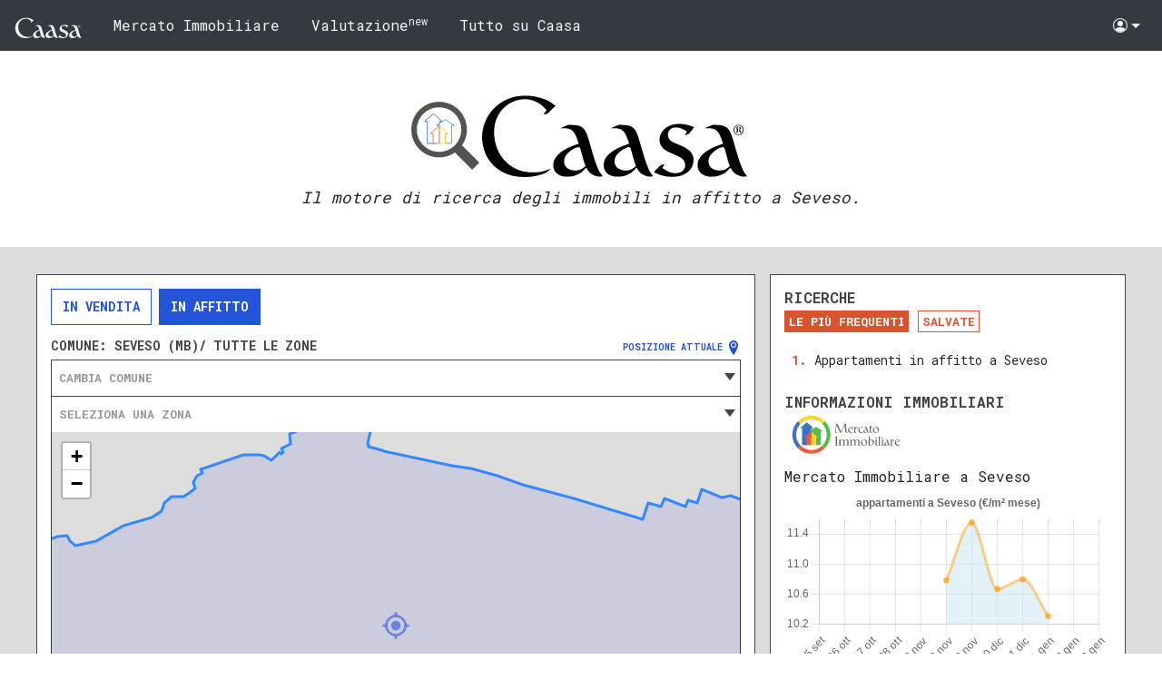

--- FILE ---
content_type: text/html;charset=utf-8
request_url: https://www.caasa.it/lombardia/monza-e-della-brianza/seveso/cerco-case-in-affitto.html
body_size: 17561
content:
<!DOCTYPE html>
<html lang="it">
    <head>
        <meta http-equiv="Content-Type" content="text/html; charset=utf-8" />        
        <meta name="viewport" content="width=device-width, initial-scale=1" />
        <title>Tutte le case e gli appartamenti in affitto a Seveso</title>
        <meta name="description" content="Case, appartamenti e uffici in affitto a Seveso da privati ed agenzie: su Caasa trovi in un solo posto tutti gli annunci presenti sui portali immobiliari. Leggi in esclusiva l'Opinione di Caasa&reg; sul prezzo richiesto e tante informazioni sul mercato immobiliare a Seveso." />
        <!--Using 'adsense' as ad provider-->
        <!--
        it.caasa.common 2b.13q3 
        BaseGui.version 3&beta;.3g7f3
        gently running on web3
        -->
        <link rel="canonical" href="https://www.caasa.it/lombardia/monza-e-della-brianza/seveso/cerco-case-in-affitto.html" />
        <link rel="alternate" hreflang="it" href="https://www.caasa.it/lombardia/monza-e-della-brianza/seveso/cerco-case-in-affitto.html" />
        <link rel="apple-touch-icon" sizes="180x180" href="/apple-touch-icon.png">
        <link rel="icon" type="image/png" sizes="32x32" href="/favicon-32x32.png">
        <link rel="icon" type="image/png" sizes="16x16" href="/favicon-16x16.png">
        <link rel="preconnect" href="https://fonts.googleapis.com" />
        <link rel="preconnect" href="https://www.google-analytics.com" />
        <link rel="preconnect" href="https://cdnjs.cloudflare.com" />
        <link rel="preconnect" href="https://www.gstatic.com" />
        <link rel="preconnect" href="https://cdn.jsdelivr.net" />
        <link rel="preconnect" href="https://fonts.gstatic.com">
        <link rel="manifest" href="/manifest.json">
        <link rel="mask-icon" href="/safari-pinned-tab.svg" color="#5bbad5">
        <meta name="theme-color" content="#ffffff">
        <meta property="og:url"           content="/lombardia/monza-e-della-brianza/seveso/cerco-case-in-affitto.html" />
        <meta property="og:type"          content="website" />
        <meta property="og:title"         content=Tutte le case e gli appartamenti in affitto a Seveso />
        <meta property="og:description"   content="Case, appartamenti e uffici in affitto a Seveso da privati ed agenzie: su Caasa trovi in un solo posto tutti gli annunci presenti sui portali immobiliari. Leggi in esclusiva l'Opinione di Caasa&reg; sul prezzo richiesto e tante informazioni sul mercato immobiliare a Seveso." />
        <meta property="og:image"         content="https://cdn.caasa.it/static/img/caasa-quadrato.jpg" />
        <meta name="keywords" content="case in affitto a Seveso, appartamenti in affitto a Seveso, annunci immobiliari a Seveso, case in affitto, appartamenti in affitto, annunci immobiliari" />
        <meta http-equiv="X-UA-Compatible" content="IE=edge" />
        <meta name="google-site-verification" content="69pHufk706MycSv0GL1znFdGj0meLEMko4RmlO-ye1E" />
        <meta name="msvalidate.01" content="0AD72220AFD2108EA085D380BB055167" />
        <meta name="y_key" content="1cd8e2272a5153fa" />
        <link rel="stylesheet" href="https://cdnjs.cloudflare.com/ajax/libs/font-awesome/4.7.0/css/font-awesome.min.css" />
        <link href="https://fonts.googleapis.com/css2?family=Roboto+Slab:wght@600&display=swap" rel="stylesheet" />
        <link href="https://fonts.googleapis.com/css2?family=Roboto+Mono:wght@400;700&display=swap" rel="stylesheet" />
        <link type="text/css" rel="stylesheet" href="https://www.gstatic.com/firebasejs/ui/6.0.1/firebase-ui-auth.css" />
        <link type="text/css" rel="stylesheet" href="https://cdn.caasa.it/static/css/home.css?v=3b.3g7f3" />
        <script async src="https://www.googletagmanager.com/gtag/js?id=G-8DC8P7S4ZD"></script>
<script>
window.dataLayer = window.dataLayer || [];
function gtag(){dataLayer.push(arguments);}
gtag('js', new Date());
gtag('config', 'G-8DC8P7S4ZD');
</script><script type="application/ld+json">
            {
            "@context": "http://schema.org",
            "@type": "WebSite",
            "name": "Caasa.it",
            "url": "https://www.caasa.it",
            "publisher": {
            "@type": "Organization",
            "name": "Caasa",
            "url": "https://www.caasa.it",
            "logo": "https://cdn.caasa.it/logo/caasa-gray.svg",
            "sameAs": [
            "https://www.facebook.com/caasa.it/",
            "https://twitter.com/caasaIT"
            ]
            }
            }
        </script>
        <script type="application/ld+json">
            {
            "@context": "http://schema.org",
            "@type": "WebPage",
            "url": "https://www.caasa.it/lombardia/monza-e-della-brianza/seveso/cerco-case-in-affitto.html",
            "breadcrumb": {
            "@type": "BreadcrumbList",
            "itemListElement": [{
            "@type": "ListItem",
            "position": 1,
            "item": {
            "@id": "https://www.caasa.it/cerco-case-in-affitto.html",
            "name": "Immobili in affitto",
            "image": "https://cdn.caasa.it/static/img/ico/breadcrumb-affitto-64x64.png"
            }
            }
            ,{
            "@type": "ListItem",
            "position": 2,
            "item": {
            "@id": "https://www.caasa.it/lombardia/cerco-case-in-affitto.html",
            "name": "Lombardia",
            "image": "https://cdn.caasa.it/static/img/ico/breadcrumb-regione-64x64.png"
            }
            }
            ,{
            "@type": "ListItem",
            "position": 3,
            "item": {
            "@id": "https://www.caasa.it/lombardia/monza-e-della-brianza/cerco-case-in-affitto.html",
            "name": "Monza e della Brianza",
            "image": "https://cdn.caasa.it/static/img/ico/breadcrumb-provincia-64x64.png"
            }
            }
            ,{
            "@type": "ListItem",
            "position": 4,
            "item": {
            "@id": "https://www.caasa.it/lombardia/monza-e-della-brianza/seveso/cerco-case-in-affitto.html",
            "name": "Seveso",
            "image": "https://cdn.caasa.it/static/img/ico/breadcrumb-citta-64x64.png"
            }
            }]
            }
            }
        </script>
        <style>
.ad-xs {  display:inline-block; }
@media (min-width:768px) { .ad-xs { display:none; } }
.ad-sm-md-lg {  display:inline-block; }
@media (max-width:767px) { .ad-sm-md-lg { display:none; } }
.ad-xs-sm { width:100%; }
@media (max-width:991px) { .ad-xs-sm { display:block; } }
@media (min-width:992px) { .ad-xs-sm { display:none; } }
.ad-md-lg { width:100%; }
@media (max-width:991px) { .ad-md-lg { display:none; } }
@media (min-width:992px) { .ad-md-lg { display:block; } }
</style>
<script async src="//pagead2.googlesyndication.com/pagead/js/adsbygoogle.js"></script>
<script>
(adsbygoogle = window.adsbygoogle || []).push({
google_ad_client: "ca-pub-9013790203746805",
enable_page_level_ads: true
});
</script>
<script async src="https://fundingchoicesmessages.google.com/i/pub-9013790203746805?ers=1" nonce="YeN_qVum6RklhmTvt8irAw"></script><script nonce="YeN_qVum6RklhmTvt8irAw">(function() {function signalGooglefcPresent() {if (!window.frames['googlefcPresent']) {if (document.body) {const iframe = document.createElement('iframe'); iframe.style = 'width: 0; height: 0; border: none; z-index: -1000; left: -1000px; top: -1000px;'; iframe.style.display = 'none'; iframe.name = 'googlefcPresent'; document.body.appendChild(iframe);} else {setTimeout(signalGooglefcPresent, 0);}}}signalGooglefcPresent();})();</script>
<script>(function(){/*
 Copyright The Closure Library Authors.
 SPDX-License-Identifier: Apache-2.0
*/
'use strict';var aa=function(a){var b=0;return function(){return b<a.length?{done:!1,value:a[b++]}:{done:!0}}},ba="function"==typeof Object.create?Object.create:function(a){var b=function(){};b.prototype=a;return new b},k;if("function"==typeof Object.setPrototypeOf)k=Object.setPrototypeOf;else{var m;a:{var ca={a:!0},n={};try{n.__proto__=ca;m=n.a;break a}catch(a){}m=!1}k=m?function(a,b){a.__proto__=b;if(a.__proto__!==b)throw new TypeError(a+" is not extensible");return a}:null}
var p=k,q=function(a,b){a.prototype=ba(b.prototype);a.prototype.constructor=a;if(p)p(a,b);else for(var c in b)if("prototype"!=c)if(Object.defineProperties){var d=Object.getOwnPropertyDescriptor(b,c);d&&Object.defineProperty(a,c,d)}else a[c]=b[c];a.v=b.prototype},r=this||self,da=function(){},t=function(a){return a};var u;var w=function(a,b){this.g=b===v?a:""};w.prototype.toString=function(){return this.g+""};var v={},x=function(a){if(void 0===u){var b=null;var c=r.trustedTypes;if(c&&c.createPolicy){try{b=c.createPolicy("goog#html",{createHTML:t,createScript:t,createScriptURL:t})}catch(d){r.console&&r.console.error(d.message)}u=b}else u=b}a=(b=u)?b.createScriptURL(a):a;return new w(a,v)};var A=function(){return Math.floor(2147483648*Math.random()).toString(36)+Math.abs(Math.floor(2147483648*Math.random())^Date.now()).toString(36)};var B={},C=null;var D="function"===typeof Uint8Array;function E(a,b,c){return"object"===typeof a?D&&!Array.isArray(a)&&a instanceof Uint8Array?c(a):F(a,b,c):b(a)}function F(a,b,c){if(Array.isArray(a)){for(var d=Array(a.length),e=0;e<a.length;e++){var f=a[e];null!=f&&(d[e]=E(f,b,c))}Array.isArray(a)&&a.s&&G(d);return d}d={};for(e in a)Object.prototype.hasOwnProperty.call(a,e)&&(f=a[e],null!=f&&(d[e]=E(f,b,c)));return d}
function ea(a){return F(a,function(b){return"number"===typeof b?isFinite(b)?b:String(b):b},function(b){var c;void 0===c&&(c=0);if(!C){C={};for(var d="ABCDEFGHIJKLMNOPQRSTUVWXYZabcdefghijklmnopqrstuvwxyz0123456789".split(""),e=["+/=","+/","-_=","-_.","-_"],f=0;5>f;f++){var h=d.concat(e[f].split(""));B[f]=h;for(var g=0;g<h.length;g++){var l=h[g];void 0===C[l]&&(C[l]=g)}}}c=B[c];d=Array(Math.floor(b.length/3));e=c[64]||"";for(f=h=0;h<b.length-2;h+=3){var y=b[h],z=b[h+1];l=b[h+2];g=c[y>>2];y=c[(y&3)<<
4|z>>4];z=c[(z&15)<<2|l>>6];l=c[l&63];d[f++]=""+g+y+z+l}g=0;l=e;switch(b.length-h){case 2:g=b[h+1],l=c[(g&15)<<2]||e;case 1:b=b[h],d[f]=""+c[b>>2]+c[(b&3)<<4|g>>4]+l+e}return d.join("")})}var fa={s:{value:!0,configurable:!0}},G=function(a){Array.isArray(a)&&!Object.isFrozen(a)&&Object.defineProperties(a,fa);return a};var H;var J=function(a,b,c){var d=H;H=null;a||(a=d);d=this.constructor.u;a||(a=d?[d]:[]);this.j=d?0:-1;this.h=null;this.g=a;a:{d=this.g.length;a=d-1;if(d&&(d=this.g[a],!(null===d||"object"!=typeof d||Array.isArray(d)||D&&d instanceof Uint8Array))){this.l=a-this.j;this.i=d;break a}void 0!==b&&-1<b?(this.l=Math.max(b,a+1-this.j),this.i=null):this.l=Number.MAX_VALUE}if(c)for(b=0;b<c.length;b++)a=c[b],a<this.l?(a+=this.j,(d=this.g[a])?G(d):this.g[a]=I):(d=this.l+this.j,this.g[d]||(this.i=this.g[d]={}),(d=this.i[a])?
G(d):this.i[a]=I)},I=Object.freeze(G([])),K=function(a,b){if(-1===b)return null;if(b<a.l){b+=a.j;var c=a.g[b];return c!==I?c:a.g[b]=G([])}if(a.i)return c=a.i[b],c!==I?c:a.i[b]=G([])},M=function(a,b){var c=L;if(-1===b)return null;a.h||(a.h={});if(!a.h[b]){var d=K(a,b);d&&(a.h[b]=new c(d))}return a.h[b]};J.prototype.toJSON=function(){var a=N(this,!1);return ea(a)};
var N=function(a,b){if(a.h)for(var c in a.h)if(Object.prototype.hasOwnProperty.call(a.h,c)){var d=a.h[c];if(Array.isArray(d))for(var e=0;e<d.length;e++)d[e]&&N(d[e],b);else d&&N(d,b)}return a.g},O=function(a,b){H=b=b?JSON.parse(b):null;a=new a(b);H=null;return a};J.prototype.toString=function(){return N(this,!1).toString()};var P=function(a){J.call(this,a)};q(P,J);function ha(a){var b,c=(a.ownerDocument&&a.ownerDocument.defaultView||window).document,d=null===(b=c.querySelector)||void 0===b?void 0:b.call(c,"script[nonce]");(b=d?d.nonce||d.getAttribute("nonce")||"":"")&&a.setAttribute("nonce",b)};var Q=function(a,b){b=String(b);"application/xhtml+xml"===a.contentType&&(b=b.toLowerCase());return a.createElement(b)},R=function(a){this.g=a||r.document||document};R.prototype.appendChild=function(a,b){a.appendChild(b)};var S=function(a,b,c,d,e,f){try{var h=a.g,g=Q(a.g,"SCRIPT");g.async=!0;g.src=b instanceof w&&b.constructor===w?b.g:"type_error:TrustedResourceUrl";ha(g);h.head.appendChild(g);g.addEventListener("load",function(){e();d&&h.head.removeChild(g)});g.addEventListener("error",function(){0<c?S(a,b,c-1,d,e,f):(d&&h.head.removeChild(g),f())})}catch(l){f()}};var ia=r.atob("aHR0cHM6Ly93d3cuZ3N0YXRpYy5jb20vaW1hZ2VzL2ljb25zL21hdGVyaWFsL3N5c3RlbS8xeC93YXJuaW5nX2FtYmVyXzI0ZHAucG5n"),ja=r.atob("WW91IGFyZSBzZWVpbmcgdGhpcyBtZXNzYWdlIGJlY2F1c2UgYWQgb3Igc2NyaXB0IGJsb2NraW5nIHNvZnR3YXJlIGlzIGludGVyZmVyaW5nIHdpdGggdGhpcyBwYWdlLg=="),ka=r.atob("RGlzYWJsZSBhbnkgYWQgb3Igc2NyaXB0IGJsb2NraW5nIHNvZnR3YXJlLCB0aGVuIHJlbG9hZCB0aGlzIHBhZ2Uu"),la=function(a,b,c){this.h=a;this.j=new R(this.h);this.g=null;this.i=[];this.l=!1;this.o=b;this.m=c},V=function(a){if(a.h.body&&!a.l){var b=
function(){T(a);r.setTimeout(function(){return U(a,3)},50)};S(a.j,a.o,2,!0,function(){r[a.m]||b()},b);a.l=!0}},T=function(a){for(var b=W(1,5),c=0;c<b;c++){var d=X(a);a.h.body.appendChild(d);a.i.push(d)}b=X(a);b.style.bottom="0";b.style.left="0";b.style.position="fixed";b.style.width=W(100,110).toString()+"%";b.style.zIndex=W(2147483544,2147483644).toString();b.style["background-color"]=ma(249,259,242,252,219,229);b.style["box-shadow"]="0 0 12px #888";b.style.color=ma(0,10,0,10,0,10);b.style.display=
"flex";b.style["justify-content"]="center";b.style["font-family"]="Roboto, Arial";c=X(a);c.style.width=W(80,85).toString()+"%";c.style.maxWidth=W(750,775).toString()+"px";c.style.margin="24px";c.style.display="flex";c.style["align-items"]="flex-start";c.style["justify-content"]="center";d=Q(a.j.g,"IMG");d.className=A();d.src=ia;d.style.height="24px";d.style.width="24px";d.style["padding-right"]="16px";var e=X(a),f=X(a);f.style["font-weight"]="bold";f.textContent=ja;var h=X(a);h.textContent=ka;Y(a,
e,f);Y(a,e,h);Y(a,c,d);Y(a,c,e);Y(a,b,c);a.g=b;a.h.body.appendChild(a.g);b=W(1,5);for(c=0;c<b;c++)d=X(a),a.h.body.appendChild(d),a.i.push(d)},Y=function(a,b,c){for(var d=W(1,5),e=0;e<d;e++){var f=X(a);b.appendChild(f)}b.appendChild(c);c=W(1,5);for(d=0;d<c;d++)e=X(a),b.appendChild(e)},W=function(a,b){return Math.floor(a+Math.random()*(b-a))},ma=function(a,b,c,d,e,f){return"rgb("+W(Math.max(a,0),Math.min(b,255)).toString()+","+W(Math.max(c,0),Math.min(d,255)).toString()+","+W(Math.max(e,0),Math.min(f,
255)).toString()+")"},X=function(a){a=Q(a.j.g,"DIV");a.className=A();return a},U=function(a,b){0>=b||null!=a.g&&0!=a.g.offsetHeight&&0!=a.g.offsetWidth||(na(a),T(a),r.setTimeout(function(){return U(a,b-1)},50))},na=function(a){var b=a.i;var c="undefined"!=typeof Symbol&&Symbol.iterator&&b[Symbol.iterator];b=c?c.call(b):{next:aa(b)};for(c=b.next();!c.done;c=b.next())(c=c.value)&&c.parentNode&&c.parentNode.removeChild(c);a.i=[];(b=a.g)&&b.parentNode&&b.parentNode.removeChild(b);a.g=null};var pa=function(a,b,c,d,e){var f=oa(c),h=function(l){l.appendChild(f);r.setTimeout(function(){f?(0!==f.offsetHeight&&0!==f.offsetWidth?b():a(),f.parentNode&&f.parentNode.removeChild(f)):a()},d)},g=function(l){document.body?h(document.body):0<l?r.setTimeout(function(){g(l-1)},e):b()};g(3)},oa=function(a){var b=document.createElement("div");b.className=a;b.style.width="1px";b.style.height="1px";b.style.position="absolute";b.style.left="-10000px";b.style.top="-10000px";b.style.zIndex="-10000";return b};var L=function(a){J.call(this,a)};q(L,J);var qa=function(a){J.call(this,a)};q(qa,J);var ra=function(a,b){this.l=a;this.m=new R(a.document);this.g=b;this.i=K(this.g,1);b=M(this.g,2);this.o=x(K(b,4)||"");this.h=!1;b=M(this.g,13);b=x(K(b,4)||"");this.j=new la(a.document,b,K(this.g,12))};ra.prototype.start=function(){sa(this)};
var sa=function(a){ta(a);S(a.m,a.o,3,!1,function(){a:{var b=a.i;var c=r.btoa(b);if(c=r[c]){try{var d=O(P,r.atob(c))}catch(e){b=!1;break a}b=b===K(d,1)}else b=!1}b?Z(a,K(a.g,14)):(Z(a,K(a.g,8)),V(a.j))},function(){pa(function(){Z(a,K(a.g,7));V(a.j)},function(){return Z(a,K(a.g,6))},K(a.g,9),K(a.g,10),K(a.g,11))})},Z=function(a,b){a.h||(a.h=!0,a=new a.l.XMLHttpRequest,a.open("GET",b,!0),a.send())},ta=function(a){var b=r.btoa(a.i);a.l[b]&&Z(a,K(a.g,5))};(function(a,b){r[a]=function(c){for(var d=[],e=0;e<arguments.length;++e)d[e-0]=arguments[e];r[a]=da;b.apply(null,d)}})("__h82AlnkH6D91__",function(a){"function"===typeof window.atob&&(new ra(window,O(qa,window.atob(a)))).start()});}).call(this);

window.__h82AlnkH6D91__("[base64]/[base64]/[base64]/[base64]");</script></head>
    <body class="home">
        <header>
    <nav class="navbar navbar-dark bg-dark navbar-expand-lg">
    <a class="navbar-brand" href="/cerco-case-in-affitto.html">
        <img src="https://cdn.caasa.it/logo/caasa-whitesmoke.svg" loading="lazy" alt="Logo Caasa"
            onmouseover="this.src = 'https://cdn.caasa.it/logo/caasa-dark-orange.svg';" 
            onmouseout="this.src = 'https://cdn.caasa.it/logo/caasa-whitesmoke.svg';" width="75" height="25" />
    </a>
    <button class="navbar-toggler" type="button" data-toggle="collapse" data-target="#navbarSupportedContent" aria-controls="navbarSupportedContent" aria-expanded="false" aria-label="Toggle navigation">
        <span class="navbar-toggler-icon"></span>
    </button>
    <div class="collapse navbar-collapse" id="navbarSupportedContent">
        <ul class="list-unstyled navbar-nav">
            <li class="nav-item"><a class="nav-link braket" href="https://www.mercato-immobiliare.info/">Mercato Immobiliare</a></li>
            <li class="nav-item"><a class="nav-link braket" href="/valutazione-immobiliare/MB/seveso/in-affitto.html">Valutazione<sup>new</sup></a></li>
            <li class="nav-item"><a class="nav-link braket" href="https://blog.caasa.it/tutto-su-caasa/">Tutto su Caasa</a></li>
        </ul>
    </div>
    <ul class="list-unstyled navbar-nav ml-auto">
        <li class="nav-item dropdown">
            <a class="nav-link dropdown-toggle" href="#" id="navbarDropdown" role="button" data-toggle="dropdown" aria-haspopup="true" aria-expanded="false">
                <svg class="bi bi-people-circle" width="1em" height="1em" viewBox="0 0 16 16" fill="currentColor" xmlns="http://www.w3.org/2000/svg">
                <path d="M13.468 12.37C12.758 11.226 11.195 10 8 10s-4.757 1.225-5.468 2.37A6.987 6.987 0 008 15a6.987 6.987 0 005.468-2.63z"/>
                <path fill-rule="evenodd" d="M8 9a3 3 0 100-6 3 3 0 000 6z" clip-rule="evenodd"/>
                <path fill-rule="evenodd" d="M8 1a7 7 0 100 14A7 7 0 008 1zM0 8a8 8 0 1116 0A8 8 0 010 8z" clip-rule="evenodd"/>
                </svg> <span class="user-logged-in user-name">Name</span>
            </a>
            <div class="dropdown-menu dropdown-menu-right" aria-labelledby="navbarDropdown">
                <div class="user-not-logged-in">
                    <a class="dropdown-item" data-toggle="modal" data-target="#modal-login" href="#">Accedi/Registrati</a>
                </div>                    
                <div class="user-logged-in">
                    <a class="dropdown-item" data-toggle="modal" data-target="#modal-login" data-section='account' href="#">Il tuo Account</a>
                    <a class="dropdown-item" href="/favorites">I tuoi preferiti</a>                    
                    <div class="dropdown-divider"></div>
                    <a class="dropdown-item sign-out" href="#">Esci</a>
                </div>
            </div>
        </li>                
    </ul>
</nav>

<div class="container logo-header">
        <div class="d-flex justify-content-center align-items-center logo-group">
            <div class="logo-lente">
                <svg viewBox="0 0 100 100" fill="none" xmlns="http://www.w3.org/2000/svg">
                    <path d="M73.5864 41.0243C73.5172 47.0941 72.0288 52.5825 69.1232 57.4882C66.2186 62.3936 62.3121 66.2993 57.4067 69.2049C52.501 72.1112 47.0131 73.5981 40.9421 73.6672C34.833 73.5981 29.317 72.1112 24.3946 69.2049C19.4717 66.2993 15.5555 62.3936 12.6461 57.4882C9.73664 52.5825 8.24793 47.0941 8.17942 41.0243C8.24793 34.9141 9.73664 29.3986 12.6461 24.4757C15.5555 19.5528 19.4719 15.6366 24.3946 12.7272C29.317 9.81886 34.8331 8.32961 40.9421 8.26054C47.0129 8.32997 52.501 9.81867 57.4067 12.7272C62.3121 15.6366 66.2186 19.553 69.1232 24.4757C72.0286 29.3986 73.5162 34.9143 73.5864 41.0243ZM74.6295 64.1152C76.8953 60.8463 78.6561 57.2588 79.9108 53.3512C81.1657 49.4448 81.8032 45.3321 81.8217 41.0131C81.7352 33.392 79.8759 26.5099 76.2435 20.3663C72.6115 14.2225 67.7227 9.33413 61.5789 5.70211C55.4351 2.06935 48.5529 0.210168 40.9327 0.124023C33.3119 0.210535 26.4299 2.06935 20.2865 5.70211C14.1423 9.33413 9.2543 14.2225 5.62209 20.3663C1.98914 26.5099 0.130151 33.392 0.0440063 41.0131C0.130151 48.6338 1.98914 55.5158 5.62209 61.6591C9.2543 67.8031 14.1425 72.6913 20.2865 76.3235C26.4299 79.957 33.3121 81.8153 40.9327 81.9018C45.2495 81.8832 49.3673 81.2466 53.284 79.9915C57.2006 78.7365 60.8183 76.9759 64.1357 74.7095L89.5206 100L100.02 89.5583L74.6295 64.1152Z" fill="#555252"/>
                    <path class="path-green" d="M41.6061 31.9929L50.1519 26.2996L62.9022 34.7939H59.2587L59.2595 61.2015H50.1225V46.8564H53.7657L37.4008 34.7939L41.6061 31.9929Z" fill="#fff" stroke="#2BAD2F"/>
                    <path class="path-blue" d="M19.7486 28.7032L32.4993 17.7394L45.2492 28.7032H41.6062V31.9931L37.5614 34.7942L41.558 34.719L41.6267 46.8566L34.9802 61.2018H23.5742V28.7032H19.7486Z" fill="#fff" stroke="#2554D8"/>
                    <path class="path-yellow" d="M41.2275 35.6609L53.7659 46.8564H50.1226V61.2015H41.2275V35.6609V35.6609Z" fill="#fff" stroke="#FFD31D"/>
                    <path class="path-orange" d="M28.2651 46.8564L38.9327 37.6839L41.2276 35.6609V61.2015H32.0904V46.8564H28.2651Z" fill="#fff" stroke="#D95330"/>
                </svg>
            </div>
            <a href="/">
            <img src="https://cdn.caasa.it/logo/caasa-black.svg" 
                 onerror="this.onerror=null; this.src='https://cdn.caasa.it/logo/caasa-gray-300x100.png'"                         
                 alt="Caasa" />                        
            </a>
        </div>
        <h1 class="d-flex justify-content-center">
            Il motore di ricerca degli immobili in affitto a Seveso.</h1>                    
    </div>            
</header>

<main class="container-fluid p-0">
            <section class="search">
                <div class="row form">
                    <div class="col-12 col-lg-8 px-0 pr-lg-2 mb-4 mb-lg-0">
                        <div class="form-container">
                            <form id="form-search" action="/cerca" method="post" rel="search" name="form-search" novalidate="novalidate" autocomplete="off" enctype="application/x-www-form-urlencoded" accept-charset="UTF-8">                                                                
                                <input id="searchjson" type="hidden" name="searchjson" />
                                <div class="form__contract-type mb-3">                                    
                                    <div class="form__block mr-2" onclick="location='/lombardia/monza-e-della-brianza/seveso/cerco-case-in-vendita.html'">
                                        <input class="form__radio-input" type="radio" id="vendita" name="advtype" value="FORSALE" >
                                        <label class="form__label form__label--radio" for="vendita">In vendita</label>  
                                    </div>
                                    <div class="form__block" onclick="location='/lombardia/monza-e-della-brianza/seveso/cerco-case-in-affitto.html'">
                                        <input class="form__radio-input" type="radio" id="affitto" name="advtype" value="FORRENT" checked>
                                        <label class="form__label form__label--radio" for="affitto">In affitto</label>  
                                    </div>
                                </div>
                            
                                <div class="form-group city-input-alt">
                                    <div class="form__group--city">
                                        <div class="form__label form__label--city">
                                            <div> 
                                                COMUNE: <span id="city-geoloc"></span>
                                                </div>
                                        </div>
                                        <button id="html5geolocbtn" title="Usa la mia posizione attuale" type="button" class="btn btn-map">
                                            <span>Posizione attuale</span>
                                            <svg width="16" height="16" viewBox="0 0 16 16">
                                                <path fill="#2554d8" d="M8 0c-2.761 0-5 2.239-5 5 0 5 5 11 5 11s5-6 5-11c0-2.761-2.239-5-5-5zM8 8.063c-1.691 0-3.063-1.371-3.063-3.063s1.371-3.063 3.063-3.063 3.063 1.371 3.063 3.063-1.371 3.063-3.063 3.063zM6.063 5c0-1.070 0.867-1.938 1.938-1.938s1.938 0.867 1.938 1.938c0 1.070-0.867 1.938-1.938 1.938s-1.938-0.867-1.938-1.938z"></path>
                                            </svg>
                                        </button>
                                    </div>
                                    <div class="form-city-zone-select">
                                        <select id="input-city" class="form-control select2autocomplete" autocomplete="off"></select>
                                        <span class="form__error-msg js-error-location"></span>
                                        <div class="form__select-zone is-hide">
                                            <select class="form-control select2zones" autocomplete="off"></select>
                                        </div>
                                    </div>
                                </div>

                                <div class="form-map">
                                    <div id="Map" class="map-container bigmap"></div>
                                    <div class="form-map-legend">
                                        <div>
                                            <img height="20" width="20" src="https://cdn.caasa.it/static/img/marker-zone.svg" alt="Maker zona immobiliare" loading="lazy"/>
                                            <span>Zone selezionabili</span>
                                        </div>
                                        <div>
                                            <img height="20" width="20" src="https://cdn.caasa.it/static/img/marker-zone-active.svg" alt="Maker zone selezionata" loading="lazy"/>
                                            <span>Zona selezionata</span>
                                        </div>
                                        <div>
                                            <img height="20" width="20" src="https://cdn.caasa.it/static/img/marker-neighbour.svg" alt="Maker comuni limitrofo" loading="lazy"/>
                                            <span>Comune limitrofo</span>
                                        </div>
                                    </div>
                                </div>                            

                                <div class="form__block-container form__block-container--row-tablet">
                                    <div class="form__block form__block--type mb-3">
                                    <label class="form__label">Tipologia</label>
                                    <select id="home-type" class="form__select js-select2-typology" name="typologies" multiple="multiple" placeholder="Seleziona una tipologia">
                                        <option value="appartamento">appartamento</option>
                                        <option value="attico">attico</option>
                                        <option value="azienda agricola">azienda agricola</option>
                                        <option value="baita">baita</option>
                                        <option value="bifamiliare">bifamiliare</option>
                                        <option value="bivano">bivano</option>
                                        <option value="bungalow">bungalow</option>
                                        <option value="camera doppia">camera doppia</option>
                                        <option value="camera singola">camera singola</option>
                                        <option value="campidanese">campidanese</option>
                                        <option value="capannone">capannone</option>
                                        <option value="caposchiera">caposchiera</option>
                                        <option value="casa indipendente">casa indipendente</option>
                                        <option value="casa semindipendente">casa semindipendente</option>
                                        <option value="casale">casale</option>
                                        <option value="esavano">esavano</option>
                                        <option value="intera palazzina">intera palazzina</option>
                                        <option value="locale commerciale">locale commerciale</option>
                                        <option value="locale di sgombero">locale di sgombero</option>
                                        <option value="loft">loft</option>
                                        <option value="mansarda">mansarda</option>
                                        <option value="monolocale">monolocale</option>
                                        <option value="multiproprieta">multiproprieta</option>
                                        <option value="multivano">multivano</option>
                                        <option value="negozio">negozio</option>
                                        <option value="pentavano">pentavano</option>
                                        <option value="quadrivano">quadrivano</option>
                                        <option value="rudere">rudere</option>
                                        <option value="terreno agricolo">terreno agricolo</option>
                                        <option value="terreno edificabile">terreno edificabile</option>
                                        <option value="terreno industriale">terreno industriale</option>
                                        <option value="trivano">trivano</option>
                                        <option value="ufficio">ufficio</option>
                                        <option value="villa">villa</option>
                                        <option value="villetta a schiera">villetta a schiera</option>
                                        </select>
                                    <span class="form__error-msg js-error-typology"></span>
                                    </div>
                                    <div class="form__block form__block--price mb-3">
                                    <label class="form__label">Prezzo</label>
                                    <select class="form__select js-select2-price"></select>
                                    <!-- Personalizza fascia prezzo -->
                                    <div class="form__block form__block--price-custom js-custom-price pt-2">
                                        <label id="label-price" class="form__label">Personalizza fascia di prezzo</label>
                                        <div class="min-price-container">
                                        <input class="form__input js-custom-price-input" type="number" min="0" step="100" id="prezzo-min" name="prezzo-min" value="0">
                                        </div>
                                        <div class="max-price-container">
                                        <input class="form__input js-custom-price-input" type="number" min="0" step="100" id="prezzo-max" name="prezzo-max" value="0">
                                        </div>
                                    </div>
                                    </div>
                                </div>

                                <div class="form__filter-btn js-open-filter mb-3">
                                    <span>Altre opzioni</span>
                                </div>
                            
                                <div class="form__filter-container js-filter-container">
                                <!-- Altre opzioni -->

                                    <div class="form__block form__block--auction mb-3">
                                    <label class="form__label">Annunci in asta</label>
                                        <div class="form__input--radio">
                                        <input type="radio" id="includi-aste" name="aste" value="i" checked><label for="includi-aste">Includi</label>
                                        </div>
                                        <div class="form__input--radio">
                                        <input type="radio" id="escludi-aste" name="aste" value="e"><label for="escludi-aste">Escludi</label>
                                        </div>
                                        <div class="form__input--radio">
                                        <input type="radio" id="solo-aste" name="aste" value="o"><label for="solo-aste">Solo annunci in asta</label>
                                        </div>
                                    </div>
                                    <div class="form__block mb-3">
                                    <label class="form__label">Altre opzioni</label>
                                    <select id="home-option" class="form__select js-multiple-select2" name="home-options" multiple="multiple">
                                        <option value="angolo cottura">con angolo cottura</option>
                                        <option value="arredato">con arredamento</option>
                                        <option value="ascensore">con ascensore</option>
                                        <option value="balcone">con balcone</option>
                                        <option value="caminetto">con caminetto</option>
                                        <option value="cantina">con cantina</option>
                                        <option value="climatizzato">con climatizzazione</option>
                                        <option value="cortile">con cortile</option>
                                        <option value="cucina abitabile">con cucina abitabile</option>
                                        <option value="garage">con garage</option>
                                        <option value="giardino">con giardino</option>
                                        <option value="posto auto">con posto auto</option>
                                        <option value="posto moto">con posto moto</option>
                                        <option value="riscaldamento autonomo">con riscaldamento autonomo</option>
                                        <option value="riserva idrica">con riserva idrica</option>
                                        <option value="senza ascensore">senza ascensore</option>
                                        <option value="storico">edificio storico</option>
                                        <option value="termocondizionato">con termocondizionamento</option>
                                        <option value="terrazza">con terrazza</option>
                                        <option value="vacanza">per vacanza</option>
                                        </select>
                                    </div>

                                    <!-- Stato dell'immobile -->
                                    <div class="form__block-container mb-3">
                                    <label class="form__label">Stato dell'immobile</label>
                                    <div id="home-condition" class="form__block-container--checkbox">
                                        <div class="form__block">
                                        <input id="ristrutturare" class="condition form__input--custom-checkbox" value="da ristrutturare" name="ristrutturare" type="checkbox">
                                        <label for="ristrutturare">da ristrutturare</label>
                                        </div>
                                        <div class="form__block">        
                                            <input id="nuova-costruzione" class="condition form__input--custom-checkbox" value="nuova costruzione" name="nuova-costruzione" type="checkbox">
                                            <label for="nuova-costruzione">nuova costruzione</label>
                                        </div>
                                        <div class="form__block">        
                                            <input id="recente" class="condition form__input--custom-checkbox" value="recente" name="recente" type="checkbox">
                                            <label for="recente">recente</label>
                                        </div>
                                        <div class="form__block">        
                                            <input id="ristrutturato" class="condition form__input--custom-checkbox" value="ristrutturato" name="ristrutturato" type="checkbox">
                                            <label for="ristrutturato">ristrutturato</label>
                                        </div>
                                    </div>
                                    </div>

                                    <!-- Superfice -->
                                    <div class="form__block-container mb-3">
                                    <label class="form__label">Superfice</label>
                                    <div class="form__block mb-2">
                                        <select class="form__select js-select2-surface"></select>
                                        <!-- Superfice personalizzata -->
                                        <div class="form__block form__block--surface-custom js-custom-surface pt-2">
                                        <label id="label-surface" class="form__label">Personalizza fascia di superficie</label>
                                        <div class="min-surface-container">
                                            <input id="superfice-min" class="form__input js-custom-surface-input" type="number" min="0" step="5" name="superfice-min" value="0">
                                        </div>
                                        <div class="max-surface-container">
                                            <input id="superfice-max" class="form__input js-custom-surface-input" type="number" min="0" step="5" name="superfice-max" value="0">
                                        </div>
                                        </div>
                                    </div>
                                    </div>

                                    <!-- Classe energetica -->
                                    <div class="form__block-container form__range mb-3">
                                        <label class="form__label js-range-label">Qualsiasi classe energetica</label>
                                        <input id="energy-class" type="range" name="energy-class" class="js-energy-class" min="1" max="7" value="7">
                                        <ul class="classe-energetica js-energy-value">
                                        <li style="background-color: #7cb342">A</li>
                                        <li style="background-color: #81c784">B</li>
                                        <li style="background-color: #c0ca33">C</li>
                                        <li style="background-color: #fdd835">D</li>
                                        <li style="background-color: #ffb300">E</li>
                                        <li style="background-color: #fb8c00">F</li>
                                        <li style="background-color: #f4511e">G</li>
                                        </ul>
                                    </div>                                
                                </div>                            
                                <div class="form__action">
                                    <input class="form__input--submit" type="submit" value="Cerca"/>
                                    <div class="favorite-block">
                                        <span class="favorite-msg"></span>
                                        <button id="save-search" title="Salva la tua ricerca" type="button" class="btn btn-favorite">
                                            <svg class="spinner" xmlns="http://www.w3.org/2000/svg" xmlns:xlink="http://www.w3.org/1999/xlink" style="background: rgb(255, 255, 255); shape-rendering: auto;" width="16px" height="16px" viewBox="0 0 100 100" preserveAspectRatio="xMidYMid">
                                                <circle cx="50" cy="50" fill="none" stroke="#d95330" stroke-width="10" r="35" stroke-dasharray="164.93361431346415 56.97787143782138">
                                                    <animateTransform attributeName="transform" type="rotate" repeatCount="indefinite" dur="1s" values="0 50 50;360 50 50" keyTimes="0;1"></animateTransform>
                                                </circle>
                                            </svg>
                                            <span>Salva ricerca</span>
                                            <svg width="16" height="16" viewBox="0 0 16 16">
                                                <path fill="#ff0000" d="M11.8 1c-1.682 0-3.129 1.368-3.799 2.797-0.671-1.429-2.118-2.797-3.8-2.797-2.318 0-4.2 1.882-4.2 4.2 0 4.716 4.758 5.953 8 10.616 3.065-4.634 8-6.050 8-10.616 0-2.319-1.882-4.2-4.2-4.2z"></path>
                                            </svg>
                                        </button>
                                    </div>
                                </div>
                            </form>
                        </div>
                    </div>
                    <div class="col-12 col-lg-4 px-0 pl-lg-2">
                        <div class="chart-container">
                            <h3 class="chart-container__label">Ricerche</h3>
                            <div class="chart-container__tabs">
                                <span class="tab-item tab-item--selected" data-type="frequent" title="Le 10 ricerche effettuate più spesso">Le pi&ugrave; frequenti</span>
                                <span class="tab-item" data-type="favorite" title="Le tue ricerche preferite">Salvate
                                </span>
                            </div>
                            <div id="dynamic">
                            <ol id="most-frequent" class="chart-container__list frequent">
                                <li><a href="/monza-e-della-brianza/seveso/appartamento/in-affitto.html">Appartamenti in affitto a Seveso</a></li>
                                </ol>
                            </div>
                            <ol class="chart-container__list favorite">
                                </ol>                            
                            <h3 class="chart-container__label">Informazioni immobiliari</h3>
                            <div class="info-real-estate">
                                <a class="info-real-estate__link" href="https://www.mercato-immobiliare.info/" title="Mercato-Immobiliare.info">
                                    <img height="45" src="https://cdn.caasa.it/logo/mi.svg" alt="Mercato-Immobiliare.info" loading="lazy"/>
                                </a>
                                <div class="info-real-estate__content">
                                    <div class="gcitymilink">
                                        <a id="gcitymilink" href="#"></a>
                                    </div>
                                    <a id="gmilink" href="#">
                                        <canvas></canvas>
                                    </a>
                                </div>
                            </div>
                        </div>
                    </div>
                </div>             
            </section>
            <section class="bg-light services">
                <h2 class="col-12 text-center">servizi</h2>
                <div class="col-sm-6 col-md-4 col-lg-2">
                    <a href="https://blog.caasa.it/servizi/dati-strumenti-analisi-mercato-immobiliare/">
                        <i class="fa fa-area-chart"></i>
                        <strong>Dati e Analisi di Mercato</strong>
                        <p>i migliori servizi professionali</p>
                    </a>                    
                </div>
                <div class="col-sm-6 col-md-4 col-lg-2">
                    <a href="https://blog.caasa.it/quotazioni-immobiliari/">
                        <i class="fa fa-database"></i>
                        <strong>Quotazioni immobiliari</strong>
                        <p>accedi al nostro database di quotazioni</p>
                    </a>                    
                </div>
                <div class="col-sm-6 col-md-4 col-lg-2">
                    <a href="/valutazione-immobiliare/MB/seveso/in-affitto.html">
                        <i class="fa fa-euro"></i>
                        <strong>L'Opinione di Caasa<sup>&COPY;</sup></strong>
                        <p>valuta gratuitamente l'immobile che stai acquistando</p>
                    </a>                    
                </div>
                <div class="col-sm-6 col-md-4 col-lg-2">
                    <a href="https://blog.caasa.it/servizi-agenzie-immobiliari/">
                        <i class="fa fa-star"></i>
                        <strong>Agenzie Immobiliari</strong>
                        <p>i tuoi annunci su Caasa, i nostri servizi sul tuo sito</p>
                    </a>                    
                </div>
                <div class="col-sm-6 col-md-4 col-lg-2">
                    <a href="https://blog.caasa.it/servizi-portali-immobiliari/">
                        <i class="fa fa-feed"></i>
                        <strong>Portali Immobiliari</strong>
                        <p>ottieni l'indicizzazione gratuita</p>
                    </a>                    
                </div>
                <div class="col-sm-6 col-md-4 col-lg-2">
                    <a href="https://blog.caasa.it/servizi/servizi-privati-professionisti/">
                        <i class="fa fa-user"></i>
                        <strong>Privati</strong>
                        <p>ricerca e valuta immobili</p>
                    </a>                
                </div>                
            </section>
            <section class="bg-light news">
                <h2 class="col-12 text-center">notizie dal mondo dell'immobiliare</h2>
                <div class="col-12">
                <ul class="list-unstyled row news__list">
                    <li class="col-md-6 col-xl-3 mb-4">
                        <a href="https://www.ilsole24ore.com/art/mg-l-instabilita-geopolitica-premia-l-attrattivita-dell-europa-AIuKC60">
                            <article>
                                <h3>
                                    <span>
                                        <svg class="icon-quotes-left" viewBox="0 0 16 16">
                                            <path d="M3.516 7c1.933 0 3.5 1.567 3.5 3.5s-1.567 3.5-3.5 3.5-3.5-1.567-3.5-3.5l-0.016-0.5c0-3.866 3.134-7 7-7v2c-1.336 0-2.591 0.52-3.536 1.464-0.182 0.182-0.348 0.375-0.497 0.578 0.179-0.028 0.362-0.043 0.548-0.043zM12.516 7c1.933 0 3.5 1.567 3.5 3.5s-1.567 3.5-3.5 3.5-3.5-1.567-3.5-3.5l-0.016-0.5c0-3.866 3.134-7 7-7v2c-1.336 0-2.591 0.52-3.536 1.464-0.182 0.182-0.348 0.375-0.497 0.578 0.179-0.028 0.362-0.043 0.549-0.043z"></path>
                                        </svg>
                                    </span>M&amp;amp;G: l&rsquo;instabilit&agrave; geopolitica premia l&rsquo;attrattivit&agrave; dell&rsquo;Europa</h3>
                                <p>Presentato a Londra il Global Real Estate Outlook per il 2026. Il Continente &egrave; di nuovo nel mirino degli investitori da Asia e Medio Oriente, grazie a stabilit&agrave;, bassa inflazione, carenza di offerta, affitti in crescita e investimenti in difesa e sic...</p>
                            </article>
                        </a>                    
                    </li>
                    <li class="col-md-6 col-xl-3 mb-4">
                        <a href="https://www.ilsole24ore.com/art/un-hotel-lusso-stazione-centrale-AInhJey">
                            <article>
                                <h3>
                                    <span>
                                        <svg class="icon-quotes-left" viewBox="0 0 16 16">
                                            <path d="M3.516 7c1.933 0 3.5 1.567 3.5 3.5s-1.567 3.5-3.5 3.5-3.5-1.567-3.5-3.5l-0.016-0.5c0-3.866 3.134-7 7-7v2c-1.336 0-2.591 0.52-3.536 1.464-0.182 0.182-0.348 0.375-0.497 0.578 0.179-0.028 0.362-0.043 0.548-0.043zM12.516 7c1.933 0 3.5 1.567 3.5 3.5s-1.567 3.5-3.5 3.5-3.5-1.567-3.5-3.5l-0.016-0.5c0-3.866 3.134-7 7-7v2c-1.336 0-2.591 0.52-3.536 1.464-0.182 0.182-0.348 0.375-0.497 0.578 0.179-0.028 0.362-0.043 0.549-0.043z"></path>
                                        </svg>
                                    </span>Un hotel di lusso nella Stazione Centrale</h3>
                                <p>In arrivo una struttura di lusso. Nei prossimi mesi l&rsquo;annuncio del brand che ne seguir&agrave; la gestione</p>
                            </article>
                        </a>                    
                    </li>
                    <li class="col-md-6 col-xl-3 mb-4">
                        <a href="https://www.ilsole24ore.com/art/citizenm-rome-gic-e-apg-pronti-vendere-l-hotel-fondo-abu-dhabi-AIC7Ixx">
                            <article>
                                <h3>
                                    <span>
                                        <svg class="icon-quotes-left" viewBox="0 0 16 16">
                                            <path d="M3.516 7c1.933 0 3.5 1.567 3.5 3.5s-1.567 3.5-3.5 3.5-3.5-1.567-3.5-3.5l-0.016-0.5c0-3.866 3.134-7 7-7v2c-1.336 0-2.591 0.52-3.536 1.464-0.182 0.182-0.348 0.375-0.497 0.578 0.179-0.028 0.362-0.043 0.548-0.043zM12.516 7c1.933 0 3.5 1.567 3.5 3.5s-1.567 3.5-3.5 3.5-3.5-1.567-3.5-3.5l-0.016-0.5c0-3.866 3.134-7 7-7v2c-1.336 0-2.591 0.52-3.536 1.464-0.182 0.182-0.348 0.375-0.497 0.578 0.179-0.028 0.362-0.043 0.549-0.043z"></path>
                                        </svg>
                                    </span>CitizenM Rome, Gic e Apg pronti a vendere l&rsquo;hotel al fondo di Abu Dhabi</h3>
                                <p>Valore vicino a 80 milioni. Nel 2025 650 milioni investiti nell&rsquo;h&ocirc;tellerie a Roma</p>
                            </article>
                        </a>                    
                    </li>
                    <li class="col-md-6 col-xl-3 mb-4">
                        <a href="https://www.ilsole24ore.com/art/roma-kryalos-finalizza-vendita-complesso-via-tritone-AIErpTx">
                            <article>
                                <h3>
                                    <span>
                                        <svg class="icon-quotes-left" viewBox="0 0 16 16">
                                            <path d="M3.516 7c1.933 0 3.5 1.567 3.5 3.5s-1.567 3.5-3.5 3.5-3.5-1.567-3.5-3.5l-0.016-0.5c0-3.866 3.134-7 7-7v2c-1.336 0-2.591 0.52-3.536 1.464-0.182 0.182-0.348 0.375-0.497 0.578 0.179-0.028 0.362-0.043 0.548-0.043zM12.516 7c1.933 0 3.5 1.567 3.5 3.5s-1.567 3.5-3.5 3.5-3.5-1.567-3.5-3.5l-0.016-0.5c0-3.866 3.134-7 7-7v2c-1.336 0-2.591 0.52-3.536 1.464-0.182 0.182-0.348 0.375-0.497 0.578 0.179-0.028 0.362-0.043 0.549-0.043z"></path>
                                        </svg>
                                    </span>Roma, Kryalos finalizza la vendita del complesso in via del Tritone</h3>
                                <p>Situato nel cuore della Capitale, il complesso &egrave; stato ceduto dal fondo immobiliare alternativo chiuso Due Fondo Portafoglio</p>
                            </article>
                        </a>                    
                    </li>
                    </ul>
                </div>
            </section>
            </main>
        <footer class="bg-dark">
    <div class="container">
        <div class="row">                    
            <div class="col-sm-7 col-md-4">
                <h2><a href="/cerco-case-in-affitto.html"><img class="footer-header" src="https://cdn.caasa.it/logo/caasa-whitesmoke.svg" loading="lazy" alt="Logo Caasa"
                         onmouseover="this.src = 'https://cdn.caasa.it/logo/caasa-dark-orange.svg';" onmouseout="this.src = 'https://cdn.caasa.it/logo/caasa-whitesmoke.svg';"
                         /><span> ver. 3&beta;.3g7f3</span></a>
                </h2>
                <ul class="naked menu-footer">
                    <li><i class="fa fa-info" aria-hidden="true"></i> <a href="https://blog.caasa.it/tutto-su-caasa/">Tutto su Caasa</a></li>
                    <li><i class="fa fa-shopping-bag" aria-hidden="true"></i> <a href="https://blog.caasa.it/servizi/">Servizi</a></li>
                    <li><i class="fa fa-area-chart" aria-hidden="true"></i> <a href="https://blog.caasa.it/servizi/dati-strumenti-analisi-mercato-immobiliare/">Dati e Analisi di Mercato</a></li>
                    <li><i class="fa fa-database" aria-hidden="true"></i> <a href="https://blog.caasa.it/servizi/quotazioni-immobiliari/">Quotazioni Immobiliari</a></li>
                    <li>
                        <svg xmlns="http://www.w3.org/2000/svg" width="16" height="16" fill="currentColor" class="bi bi-currency-euro" viewBox="0 0 16 16">
                            <path d="M4 9.42h1.063C5.4 12.323 7.317 14 10.34 14c.622 0 1.167-.068 1.659-.185v-1.3c-.484.119-1.045.17-1.659.17-2.1 0-3.455-1.198-3.775-3.264h4.017v-.928H6.497v-.936c0-.11 0-.219.008-.329h4.078v-.927H6.618c.388-1.898 1.719-2.985 3.723-2.985.614 0 1.175.05 1.659.177V2.194A6.617 6.617 0 0 0 10.341 2c-2.928 0-4.82 1.569-5.244 4.3H4v.928h1.01v1.265H4v.928z"/>
                        </svg>  
                        <a href="/valutazione-immobiliare/MB/seveso/in-affitto.html">Valutazione Immobiliare <sup>new</sup></a></li>
                    <li><i class="fa fa-user-secret" aria-hidden="true"></i> <a href="https://blog.caasa.it/tutto-su-caasa/privacy/">Privacy</a></li>
                    <li><i class="fa fa-check-circle-o" aria-hidden="true"></i> <a title="informativa completa sui cookie; fornisci o nega il consenso" href="https://blog.caasa.it/tutto-su-caasa/privacy/cookies/">Cookie</a></li>
                    <li><i class="fa fa-sitemap" aria-hidden="true"></i> <a id="sitemap-footer" href="/lombardia/monza-e-della-brianza/seveso/sitemap-in-affitto.html">Sitemap</a></li>
                    <li><i class="fa fa-rss-square" aria-hidden="true"></i> <a href="https://feeds.feedburner.com/caasanews">News</a></li>
                </ul>                        
            </div>
            <div class="col-sm-5 col-md-3">
                <h2 class="text-header"><span>Contatti</span></h2>                       
                <ul class="naked menu-footer">
                    <li><i class="fa fa-envelope-o"></i> <a href="https://blog.caasa.it/contatti/">Scrivici</a></li>
                    <li><i class="fa fa-commenting"></i> <a href="https://blog.caasa.it/contatti/suggerimenti/">Suggerimenti</a></li>
                    <li><i class="fa fa-bullhorn"></i> <a href="https://blog.caasa.it/pubblicita-su-caasa-it/">Pubblicit&agrave;</a></li>
                    <li><i class="fa fa-university"></i> <a href="https://blog.caasa.it/2019/02/collaborazione-con-luniversita-di-cagliari/">DIEE unica</a></li>
                    <li><i class="fa fa-warning"></i> <a href="https://blog.caasa.it/tutto-su-caasa/mercato-immobiliare/disclaimer-quotazioni-immobiliari/">Disclaimer</a></li>
                    <li>Caasa &egrave; membro dell'<br/><a href="https://www.italianproptechnetwork.com/"><img alt="Italian PropTech Network" src="/img/ipn-white-180x64.png" loading="lazy" /></a></li>                            
                </ul>                        
            </div>                    
            <div class="col-sm-12 col-md-5">
                <h2 class="text-header"><span>Seguici</span></h2>
                <div class="menu-footer-social row">
                    <div class="col-lg-3 col-sm-4">
                        <a class="btn-fb" href="https://www.facebook.com/caasa.it">
                            <i class="fa fa-facebook fa-2x" aria-hidden="true"></i>
                        </a>
                    </div>
                    <div class="col-lg-3 col-sm-4">
                        <a class="btn-tw" href="https://twitter.com/caasaIT">
                            <svg xmlns="http://www.w3.org/2000/svg" width="32" height="32" fill="currentColor" class="bi bi-twitter-x" viewBox="0 0 16 16">
                                <path d="M12.6.75h2.454l-5.36 6.142L16 15.25h-4.937l-3.867-5.07-4.425 5.07H.316l5.733-6.57L0 .75h5.063l3.495 4.633L12.601.75Zm-.86 13.028h1.36L4.323 2.145H2.865l8.875 11.633Z"/>
                            </svg>
                            <!--i class="fa fa-twitter fa-2x" aria-hidden="true"></i-->
                        </a>
                    </div>
                    <div class="col-lg-3 col-sm-4">
                        <a class="btn-wp" href="https://blog.caasa.it">
                            <i class="fa fa-wordpress fa-2x" aria-hidden="true"></i>
                        </a>
                    </div>
                </div>
                <p class="copy">&copy; 2026 Plus Immobiliare sas PIVA 00533500914</p>                            
            </div>
        </div>
    </div>
</footer>

<!-- Modal -->
<div class="modal fade" id="modal-login" tabindex="-1" role="dialog" aria-labelledby="modal-login-label" aria-hidden="true">
    <div class="modal-dialog" role="document">
        <div class="modal-content">
            <div class="modal-header">
                <h5 class="modal-title" id="modal-login-label"><img alt="logo Caasa" class="w-login__titlelogo" src="https://cdn.caasa.it/logo/caasa-black.svg"/></h5>
                <button type="button" class="close" data-dismiss="modal" aria-label="Close">
                    <span aria-hidden="true">&times;</span>
                </button>
            </div>
            <div class="modal-body">
                <!-- Start form -->
                <div id="caasalogin" class="w-login__form clearfix">
                    <!-- User Signed Out -->
                    <div id="user-signed-out" class="form-horizontal">
                        <h2 class="w-login__title">Accedi con</h2>
                        <div id="firebaseui-container"></div>
                        <div class="w-login__divider">
                            <strong class="divider-title">oppure</strong>
                        </div>
                        <form id="FormLogin" method="post" class="caasalogin form-horizontal" action="#">
                            <div class="form-group">
                                <label class="w-login__label" for="emailAuth">Email</label>
                                <div class="input-field">
                                    <input name="userid" type="email" class="form-control" id="emailAuth" placeholder="Email" required>
                                </div>
                            </div>
                            <div class="form-group">
                                <label class="w-login__label" for="password">Password</label>
                                <div class="input-field">
                                    <input name="password" type="password" class="form-control" id="password" placeholder="Password" required>
                                </div>
                            </div>
                            <div class="form-group-login">
                                <button class="btn btn-primary" id="quickstart-sign-in">Accedi</button>
                                <div class="checkbox">
                                    <a href="#" class="custom-link custom-link--block-left" id="show-reset-password">Non ricordi la password?</a>
                                </div>
                            </div>
                        </form>
                    </div>
                    <!-- End User Signed Out -->

                    <!-- User Signed In -->
                    <div id="user-signed-in">
                        <h2 class="w-login__title"><span id="name"></span></h2>
                        <div id="user-info" >
                            <div id="photo-container">
                                <img id="photo" alt="Foto del profilo" src="#" />
                            </div>
                            <div id="email"></div>
                            <div id="email-verify-alert">
                                <span>e-mail non verificata: <a class="email-verify" href="#">verificala ora</a></span>                                
                            </div>
                            <!--div id="phone"></div-->
                            <!--div id="is-new-user"></div-->
                            <div class="clearfix"></div>
                        </div>
                        <br>
                        <div class="btn-group">                            
                            <button class="user-logged-in btn btn-outline-light float-right btn-secondary your-account" >Il tuo Account</button>
                            &nbsp;
                            <button class="user-logged-in btn btn-outline-light float-right btn-primary" data-dismiss="modal" aria-label="Close">&times; Chiudi</button>                            
                        </div>
                    </div>
                    <!-- End User Signed In -->

                    <!--Registrati-->
                    <div id="user-register">
                        <h2 class="w-login__title">Registrati</h2>
                        <form id="FormReg" method="post" class="caasalogin form-horizontal" action="#">
                            <div class="form-group">
                                <label class="w-login__label" for="emailReg">Email</label>
                                <div class="input-field">
                                    <input name="userid" type="email" class="form-control" id="emailReg" placeholder="Email" required>
                                </div>
                            </div>
                            <div class="form-group">
                                <label class="w-login__label" for="passwordReg">Password</label>
                                <div class="input-field">
                                    <input name="password" type="password" class="form-control" id="passwordReg" placeholder="Password" required>
                                </div>
                            </div>
                            <button class="btn btn-outline-light float-right btn-primary" id="quickstart-sign-up">Registrati</button>

                        </form>
                        <button class="btn btn-outline-light float-left btn-secondary" id="back-from-register">Indietro</button>
                    </div>
                    <!--End Registrati-->


                    <!-- Completa la registrazione-->
                    <div id="complete-register">
                        <h2 class="w-login__title" id="title-account">Completa la registrazione</h2>
                        <form id="FormCompleteReg" method="post" class="caasalogin form-horizontal" action="#">
                            <div class="form-group">
                                <label class="w-login__label" for="inputName">Nome*</label>
                                <div class="input-field">
                                    <input name="inputName" type="text" class="form-control" id="inputName" placeholder="Nome" required>
                                </div>
                            </div>
                            <div class="form-group">
                                <label class="w-login__label" for="inputSurname">Cognome*</label>
                                <div class="input-field">
                                    <input name="inputSurname" type="text" class="form-control" id="inputSurname" placeholder="Cognome" required>
                                </div>
                            </div>
                            <div class="form-group">
                                <label class="w-login__label" for="inputUserType">Tipologia utente*</label>
                                <div class="input-field">
                                    <select class="form-control inputUserType" id="inputUserType" required>
                                        <option value="">--</option>
                                        <option value="privato">Privato</option>
                                        <option value="agenzia">Agente Immobiliare</option>
                                        <option value="professionista">Altro Professionista</option>
                                    </select>
                                </div>
                            </div>                            
                            <div class="form-group">
                                <label class="w-login__label" for="inputMobile">Telefono Mobile*</label>
                                <div class="input-field">
                                    <input name="inputMobile" type="text" class="form-control" id="inputMobile" placeholder="(+39)34x xxxx xxx" required>                                    
                                </div>
                            </div>                            
                            <div class="form-group" id="passwordEmailAuth">
                                <label class="w-login__label" for="inputPassword">Modifica Password</label>
                                <div class="input-field">
                                    <input name="inputPassword" type="text" class="form-control" id="inputPassword" placeholder="nuova password">
                                </div>
                            </div>
                            <button class="btn btn-outline-light float-right btn-primary" id="register-data">Salva Modifiche</button>
                            </form>          
                        <div class="clearfix" ></div>
                        <div class="delete-container">
                            <div class="checkbox">
                                <a href="#" class="delete-account user-logged-in custom-link custom-link--block-left">Vuoi rimuovere questo account?</a>
                            </div>
                            </div>                        
                    </div>

                    <!-- End completa la registrazione -->

                    <!-- User reset password -->
                    <div id="user-reset-password" class="form-horizontal">
                        <h2 class="w-login__title">Reset password</h2>
                        <form id="FormReset" method="post" class="caasalogin form-horizontal" action="#">
                            <div class="form-group">
                                <label class="w-login__label" for="emailAddress">Email</label>
                                <div class="input-field">
                                    <input name="emailAddress" type="email" class="form-control" id="emailAddress" placeholder="Email" required>
                                </div>
                                <span><small>Inserisci il tuo indirizzo email</small></span>
                            </div>
                            <button class="btn btn-outline-light float-right btn-primary" id="reset-password">Reset</button>
                        </form>
                        <button class="btn btn-outline-light float-left btn-secondary" id="back-from-reset">Indietro</button>
                    </div>
                    <!-- User reset password -->
                    <br /><br />
                    <div class="alert alert-warning fade show" role="alert" id="alert">
                        <button type="button" class="close" aria-label="Close" id="close-alert">
                            <span aria-hidden="true">&times;</span>
                        </button>
                        <strong>Attenzione!</strong> <p id="alertMessage"></p>
                        <div id="alert-confirm-check">
                            <span id="confirm-message">Sei sicuro?</span>
                        <div class="form-check">
                          <input class="form-check-input" type="radio" name="do-not-confirm" id="do-not-confirm" value="NO" checked>
                          <label class="form-check-label" for="do-not-confirm">
                            NO
                          </label>
                        </div>
                        <div class="form-check">
                          <input class="form-check-input" type="radio" name="do-confirm" id="do-confirm" value="YES">
                          <label class="form-check-label" for="do-confirm">
                              S&Igrave;
                          </label>
                        </div>                        
                        </div>
                    </div>
                    <p class="signup-block" id="signup-block">Non hai un account?
                        <a href="#" class="custom-link custom-link--bolded" id="sign-up">Iscriviti</a>
                    </p>
                </div>
                <!-- End form -->
            </div>

            </div>
    </div>
</div>

<script>
            var searchToRefine = null;
            var csr = "lombardia";
            var csp = "MB";            
            var csc = "seveso";
            var searchmap; 
            var prices_chart;
            var mapcenter = [45.642375, 9.145943];
            var mapzoom = 10;
            var search = {"location":{"region":null,"province":null,"cities":[]},"keywords": {"homeType":[],"condition":[],"options":[]},"price":{"smin":0, "smax":0},"mq":{"smin":0, "smax":0},"legal":"i","efficencyClass":"G"};
            var advtype = "R";
            var homelink = "/cerco-case-in-affitto.html";
            var ls = "Seveso (MB)";
            var currentpage = 'home';
            var caasaID = "";
            var caasaestimates = -3;
        </script>        
        <script src="https://cdnjs.cloudflare.com/ajax/libs/jquery/3.6.1/jquery.min.js" defer></script>
        <script src="https://cdnjs.cloudflare.com/ajax/libs/select2/4.0.13/js/select2.min.js" defer></script>
        <script src="https://cdn.jsdelivr.net/npm/bootstrap@4.5.3/dist/js/bootstrap.bundle.min.js" integrity="sha384-ho+j7jyWK8fNQe+A12Hb8AhRq26LrZ/JpcUGGOn+Y7RsweNrtN/tE3MoK7ZeZDyx" crossorigin="anonymous" defer></script>                        
        <script src="https://cdnjs.cloudflare.com/ajax/libs/jquery-validate/1.19.5/jquery.validate.min.js" defer></script>
        <script src="https://cdnjs.cloudflare.com/ajax/libs/jquery-validate/1.19.5/additional-methods.min.js" defer></script>    
        <script src="https://cdn.caasa.it/static/js/script.3b.min.js?v=3b.3g7f3" defer></script>
        <!-- PagePub3 --></body>
</html>


--- FILE ---
content_type: text/html;charset=UTF-8
request_url: https://www.caasa.it/suggestions.3b.jsp
body_size: 387
content:
<!DOCTYPE html>
<html>
    <head>
        <meta http-equiv="Content-Type" content="text/html; charset=UTF-8" />
        <meta name="robots" content="noindex nofollow" />
        <title>Home - dynamic part</title>
    </head>
    <body>
        <div id="dynamic">
        <ol id="most-frequent" class="chart-container__list frequent" data-quotes="[null,null,null,null,null,10.784718519351635,11.55083846243491,10.670059151749058,10.800029338999924,10.311477159093362,null,null]" data-labels='["25 set","06 ott","17 ott","28 ott","08 nov","19 nov","29 nov","10 dic","21 dic","01 gen","12 gen","23 gen"]' 
            data-linktitle="Quotazione appartamenti in affitto a Seveso in &euro;/m&sup2; mese negli ultimi 120 giorni." data-gtitle="appartamenti a Seveso (&euro;/m&sup2; mese)" data-link="https://www.mercato-immobiliare.info/lombardia/monza-e-della-brianza/seveso/quotazione-appartamento.html" data-citylink="https://www.mercato-immobiliare.info/lombardia/monza-e-della-brianza/seveso.html" data-citylinktext="Mercato Immobiliare a Seveso">
            <li><a href="/monza-e-della-brianza/seveso/appartamento/in-affitto.html">Appartamenti in affitto a Seveso</a></li>
            </ol>
        </div>
    </body>
</html>


--- FILE ---
content_type: text/html; charset=utf-8
request_url: https://www.google.com/recaptcha/api2/aframe
body_size: 267
content:
<!DOCTYPE HTML><html><head><meta http-equiv="content-type" content="text/html; charset=UTF-8"></head><body><script nonce="_d-st5UhvXxWyD7_6MmdyA">/** Anti-fraud and anti-abuse applications only. See google.com/recaptcha */ try{var clients={'sodar':'https://pagead2.googlesyndication.com/pagead/sodar?'};window.addEventListener("message",function(a){try{if(a.source===window.parent){var b=JSON.parse(a.data);var c=clients[b['id']];if(c){var d=document.createElement('img');d.src=c+b['params']+'&rc='+(localStorage.getItem("rc::a")?sessionStorage.getItem("rc::b"):"");window.document.body.appendChild(d);sessionStorage.setItem("rc::e",parseInt(sessionStorage.getItem("rc::e")||0)+1);localStorage.setItem("rc::h",'1769253992107');}}}catch(b){}});window.parent.postMessage("_grecaptcha_ready", "*");}catch(b){}</script></body></html>

--- FILE ---
content_type: text/javascript; charset=UTF-8
request_url: https://www.gstatic.com/firebasejs/ui/6.0.1/firebase-ui-auth__it.js
body_size: 75204
content:
/*! Terms: https://developers.google.com/terms */
(function(){/*

 Copyright The Closure Library Authors.
 SPDX-License-Identifier: Apache-2.0
*/
var k;function aa(a){var b=0;return function(){return b<a.length?{done:!1,value:a[b++]}:{done:!0}}}var ba="function"==typeof Object.defineProperties?Object.defineProperty:function(a,b,c){if(a==Array.prototype||a==Object.prototype)return a;a[b]=c.value;return a};
function ca(a){a=["object"==typeof globalThis&&globalThis,a,"object"==typeof window&&window,"object"==typeof self&&self,"object"==typeof global&&global];for(var b=0;b<a.length;++b){var c=a[b];if(c&&c.Math==Math)return c}throw Error("Cannot find global object");}var da=ca(this);function ea(a,b){if(b)a:{var c=da;a=a.split(".");for(var d=0;d<a.length-1;d++){var e=a[d];if(!(e in c))break a;c=c[e]}a=a[a.length-1];d=c[a];b=b(d);b!=d&&null!=b&&ba(c,a,{configurable:!0,writable:!0,value:b})}}
ea("Symbol",function(a){function b(f){if(this instanceof b)throw new TypeError("Symbol is not a constructor");return new c(d+(f||"")+"_"+e++,f)}function c(f,g){this.Mf=f;ba(this,"description",{configurable:!0,writable:!0,value:g})}if(a)return a;c.prototype.toString=function(){return this.Mf};var d="jscomp_symbol_"+(1E9*Math.random()>>>0)+"_",e=0;return b});
ea("Symbol.iterator",function(a){if(a)return a;a=Symbol("Symbol.iterator");for(var b="Array Int8Array Uint8Array Uint8ClampedArray Int16Array Uint16Array Int32Array Uint32Array Float32Array Float64Array".split(" "),c=0;c<b.length;c++){var d=da[b[c]];"function"===typeof d&&"function"!=typeof d.prototype[a]&&ba(d.prototype,a,{configurable:!0,writable:!0,value:function(){return fa(aa(this))}})}return a});function fa(a){a={next:a};a[Symbol.iterator]=function(){return this};return a}
function ia(a){var b="undefined"!=typeof Symbol&&Symbol.iterator&&a[Symbol.iterator];return b?b.call(a):{next:aa(a)}}var ja="function"==typeof Object.create?Object.create:function(a){function b(){}b.prototype=a;return new b},ka;if("function"==typeof Object.setPrototypeOf)ka=Object.setPrototypeOf;else{var la;a:{var ma={a:!0},na={};try{na.__proto__=ma;la=na.a;break a}catch(a){}la=!1}ka=la?function(a,b){a.__proto__=b;if(a.__proto__!==b)throw new TypeError(a+" is not extensible");return a}:null}
var pa=ka;function n(a,b){a.prototype=ja(b.prototype);a.prototype.constructor=a;if(pa)pa(a,b);else for(var c in b)if("prototype"!=c)if(Object.defineProperties){var d=Object.getOwnPropertyDescriptor(b,c);d&&Object.defineProperty(a,c,d)}else a[c]=b[c];a.Y=b.prototype}function qa(a,b){return Object.prototype.hasOwnProperty.call(a,b)}var ra="function"==typeof Object.assign?Object.assign:function(a,b){for(var c=1;c<arguments.length;c++){var d=arguments[c];if(d)for(var e in d)qa(d,e)&&(a[e]=d[e])}return a};
ea("Object.assign",function(a){return a||ra});
ea("WeakMap",function(a){function b(l){this.ra=(h+=Math.random()+1).toString();if(l){l=ia(l);for(var p;!(p=l.next()).done;)p=p.value,this.set(p[0],p[1])}}function c(){}function d(l){var p=typeof l;return"object"===p&&null!==l||"function"===p}function e(l){if(!qa(l,g)){var p=new c;ba(l,g,{value:p})}}function f(l){var p=Object[l];p&&(Object[l]=function(m){if(m instanceof c)return m;Object.isExtensible(m)&&e(m);return p(m)})}if(function(){if(!a||!Object.seal)return!1;try{var l=Object.seal({}),p=Object.seal({}),
m=new a([[l,2],[p,3]]);if(2!=m.get(l)||3!=m.get(p))return!1;m.delete(l);m.set(p,4);return!m.has(l)&&4==m.get(p)}catch(q){return!1}}())return a;var g="$jscomp_hidden_"+Math.random();f("freeze");f("preventExtensions");f("seal");var h=0;b.prototype.set=function(l,p){if(!d(l))throw Error("Invalid WeakMap key");e(l);if(!qa(l,g))throw Error("WeakMap key fail: "+l);l[g][this.ra]=p;return this};b.prototype.get=function(l){return d(l)&&qa(l,g)?l[g][this.ra]:void 0};b.prototype.has=function(l){return d(l)&&
qa(l,g)&&qa(l[g],this.ra)};b.prototype.delete=function(l){return d(l)&&qa(l,g)&&qa(l[g],this.ra)?delete l[g][this.ra]:!1};return b});
ea("Map",function(a){function b(){var h={};return h.Wa=h.next=h.head=h}function c(h,l){var p=h.la;return fa(function(){if(p){for(;p.head!=h.la;)p=p.Wa;for(;p.next!=p.head;)return p=p.next,{done:!1,value:l(p)};p=null}return{done:!0,value:void 0}})}function d(h,l){var p=l&&typeof l;"object"==p||"function"==p?f.has(l)?p=f.get(l):(p=""+ ++g,f.set(l,p)):p="p_"+l;var m=h.Vb[p];if(m&&qa(h.Vb,p))for(h=0;h<m.length;h++){var q=m[h];if(l!==l&&q.key!==q.key||l===q.key)return{id:p,list:m,index:h,ha:q}}return{id:p,
list:m,index:-1,ha:void 0}}function e(h){this.Vb={};this.la=b();this.size=0;if(h){h=ia(h);for(var l;!(l=h.next()).done;)l=l.value,this.set(l[0],l[1])}}if(function(){if(!a||"function"!=typeof a||!a.prototype.entries||"function"!=typeof Object.seal)return!1;try{var h=Object.seal({x:4}),l=new a(ia([[h,"s"]]));if("s"!=l.get(h)||1!=l.size||l.get({x:4})||l.set({x:4},"t")!=l||2!=l.size)return!1;var p=l.entries(),m=p.next();if(m.done||m.value[0]!=h||"s"!=m.value[1])return!1;m=p.next();return m.done||4!=m.value[0].x||
"t"!=m.value[1]||!p.next().done?!1:!0}catch(q){return!1}}())return a;var f=new WeakMap;e.prototype.set=function(h,l){h=0===h?0:h;var p=d(this,h);p.list||(p.list=this.Vb[p.id]=[]);p.ha?p.ha.value=l:(p.ha={next:this.la,Wa:this.la.Wa,head:this.la,key:h,value:l},p.list.push(p.ha),this.la.Wa.next=p.ha,this.la.Wa=p.ha,this.size++);return this};e.prototype.delete=function(h){h=d(this,h);return h.ha&&h.list?(h.list.splice(h.index,1),h.list.length||delete this.Vb[h.id],h.ha.Wa.next=h.ha.next,h.ha.next.Wa=
h.ha.Wa,h.ha.head=null,this.size--,!0):!1};e.prototype.clear=function(){this.Vb={};this.la=this.la.Wa=b();this.size=0};e.prototype.has=function(h){return!!d(this,h).ha};e.prototype.get=function(h){return(h=d(this,h).ha)&&h.value};e.prototype.entries=function(){return c(this,function(h){return[h.key,h.value]})};e.prototype.keys=function(){return c(this,function(h){return h.key})};e.prototype.values=function(){return c(this,function(h){return h.value})};e.prototype.forEach=function(h,l){for(var p=this.entries(),
m;!(m=p.next()).done;)m=m.value,h.call(l,m[1],m[0],this)};e.prototype[Symbol.iterator]=e.prototype.entries;var g=0;return e});function sa(a,b){a instanceof String&&(a+="");var c=0,d=!1,e={next:function(){if(!d&&c<a.length){var f=c++;return{value:b(f,a[f]),done:!1}}d=!0;return{done:!0,value:void 0}}};e[Symbol.iterator]=function(){return e};return e}ea("Array.prototype.entries",function(a){return a?a:function(){return sa(this,function(b,c){return[b,c]})}});
ea("Array.prototype.values",function(a){return a?a:function(){return sa(this,function(b,c){return c})}});ea("Array.prototype.keys",function(a){return a?a:function(){return sa(this,function(b){return b})}});
ea("Array.from",function(a){return a?a:function(b,c,d){c=null!=c?c:function(h){return h};var e=[],f="undefined"!=typeof Symbol&&Symbol.iterator&&b[Symbol.iterator];if("function"==typeof f){b=f.call(b);for(var g=0;!(f=b.next()).done;)e.push(c.call(d,f.value,g++))}else for(f=b.length,g=0;g<f;g++)e.push(c.call(d,b[g],g));return e}});ea("Object.is",function(a){return a?a:function(b,c){return b===c?0!==b||1/b===1/c:b!==b&&c!==c}});
ea("Array.prototype.includes",function(a){return a?a:function(b,c){var d=this;d instanceof String&&(d=String(d));var e=d.length;c=c||0;for(0>c&&(c=Math.max(c+e,0));c<e;c++){var f=d[c];if(f===b||Object.is(f,b))return!0}return!1}});
ea("String.prototype.includes",function(a){return a?a:function(b,c){if(null==this)throw new TypeError("The 'this' value for String.prototype.includes must not be null or undefined");if(b instanceof RegExp)throw new TypeError("First argument to String.prototype.includes must not be a regular expression");return-1!==(this+"").indexOf(b,c||0)}});var r=this||self;function ta(){}function ua(a){a.Oa=void 0;a.Dd=function(){return a.Oa?a.Oa:a.Oa=new a}}
function va(a){var b=typeof a;return"object"!=b?b:a?Array.isArray(a)?"array":b:"null"}function wa(a){var b=va(a);return"array"==b||"object"==b&&"number"==typeof a.length}function t(a){var b=typeof a;return"object"==b&&null!=a||"function"==b}function xa(a,b,c){return a.call.apply(a.bind,arguments)}
function ya(a,b,c){if(!a)throw Error();if(2<arguments.length){var d=Array.prototype.slice.call(arguments,2);return function(){var e=Array.prototype.slice.call(arguments);Array.prototype.unshift.apply(e,d);return a.apply(b,e)}}return function(){return a.apply(b,arguments)}}function u(a,b,c){u=Function.prototype.bind&&-1!=Function.prototype.bind.toString().indexOf("native code")?xa:ya;return u.apply(null,arguments)}
function za(a,b){var c=Array.prototype.slice.call(arguments,1);return function(){var d=c.slice();d.push.apply(d,arguments);return a.apply(this,d)}}function v(a,b){a=a.split(".");var c=r;a[0]in c||"undefined"==typeof c.execScript||c.execScript("var "+a[0]);for(var d;a.length&&(d=a.shift());)a.length||void 0===b?c=c[d]&&c[d]!==Object.prototype[d]?c[d]:c[d]={}:c[d]=b}
function w(a,b){function c(){}c.prototype=b.prototype;a.Y=b.prototype;a.prototype=new c;a.prototype.constructor=a;a.ei=function(d,e,f){for(var g=Array(arguments.length-2),h=2;h<arguments.length;h++)g[h-2]=arguments[h];return b.prototype[e].apply(d,g)}}function Aa(a){return a};function Ba(a){if(Error.captureStackTrace)Error.captureStackTrace(this,Ba);else{var b=Error().stack;b&&(this.stack=b)}a&&(this.message=String(a))}w(Ba,Error);Ba.prototype.name="CustomError";var Ca;function Da(a,b){a=a.split("%s");for(var c="",d=a.length-1,e=0;e<d;e++)c+=a[e]+(e<b.length?b[e]:"%s");Ba.call(this,c+a[d])}w(Da,Ba);Da.prototype.name="AssertionError";function Ea(a,b){throw new Da("Failure"+(a?": "+a:""),Array.prototype.slice.call(arguments,1));};/*

 SPDX-License-Identifier: Apache-2.0
*/
var Fa;function Ga(){if(void 0===Fa){var a=null,b=r.trustedTypes;if(b&&b.createPolicy)try{a=b.createPolicy("goog#html",{createHTML:Aa,createScript:Aa,createScriptURL:Aa})}catch(c){r.console&&r.console.error(c.message)}Fa=a}return Fa};var Ha=Array.prototype.indexOf?function(a,b){return Array.prototype.indexOf.call(a,b,void 0)}:function(a,b){if("string"===typeof a)return"string"!==typeof b||1!=b.length?-1:a.indexOf(b,0);for(var c=0;c<a.length;c++)if(c in a&&a[c]===b)return c;return-1},Ia=Array.prototype.forEach?function(a,b){Array.prototype.forEach.call(a,b,void 0)}:function(a,b){for(var c=a.length,d="string"===typeof a?a.split(""):a,e=0;e<c;e++)e in d&&b.call(void 0,d[e],e,a)};
function Ja(a,b){for(var c="string"===typeof a?a.split(""):a,d=a.length-1;0<=d;--d)d in c&&b.call(void 0,c[d],d,a)}var Ka=Array.prototype.some?function(a,b){return Array.prototype.some.call(a,b,void 0)}:function(a,b){for(var c=a.length,d="string"===typeof a?a.split(""):a,e=0;e<c;e++)if(e in d&&b.call(void 0,d[e],e,a))return!0;return!1};function La(a,b){return 0<=Ha(a,b)}function Ma(a,b){b=Ha(a,b);var c;(c=0<=b)&&Na(a,b);return c}
function Na(a,b){return 1==Array.prototype.splice.call(a,b,1).length}function Oa(a,b){a:{for(var c=a.length,d="string"===typeof a?a.split(""):a,e=0;e<c;e++)if(e in d&&b.call(void 0,d[e],e,a)){b=e;break a}b=-1}0<=b&&Na(a,b)}function Pa(a,b){var c=0;Ja(a,function(d,e){b.call(void 0,d,e,a)&&Na(a,e)&&c++})}function Qa(a){var b=a.length;if(0<b){for(var c=Array(b),d=0;d<b;d++)c[d]=a[d];return c}return[]};function Ra(a,b,c){for(var d in a)b.call(c,a[d],d,a)}function Sa(a,b){for(var c in a)if(b.call(void 0,a[c],c,a))return!0;return!1}function Ta(a){var b={},c;for(c in a)b[c]=a[c];return b}var Ua="constructor hasOwnProperty isPrototypeOf propertyIsEnumerable toLocaleString toString valueOf".split(" ");function Va(a,b){for(var c,d,e=1;e<arguments.length;e++){d=arguments[e];for(c in d)a[c]=d[c];for(var f=0;f<Ua.length;f++)c=Ua[f],Object.prototype.hasOwnProperty.call(d,c)&&(a[c]=d[c])}};function Xa(a,b){this.he=a===Ya&&b||"";this.ag=Za}Xa.prototype.Ta=!0;Xa.prototype.Na=function(){return this.he};Xa.prototype.toString=function(){return"Const{"+this.he+"}"};function $a(a){if(a instanceof Xa&&a.constructor===Xa&&a.ag===Za)return a.he;Ea("expected object of type Const, got '"+a+"'");return"type_error:Const"}var Za={},Ya={};function ab(a,b){this.Yd=b===bb?a:""}k=ab.prototype;k.Ta=!0;k.Na=function(){return this.Yd.toString()};k.Ld=!0;k.Hc=function(){return 1};k.toString=function(){return this.Yd+""};function cb(a){if(a instanceof ab&&a.constructor===ab)return a.Yd;Ea("expected object of type TrustedResourceUrl, got '"+a+"' of type "+va(a));return"type_error:TrustedResourceUrl"}function db(){var a=$a(eb),b=Ga();a=b?b.createScriptURL(a):a;return new ab(a,bb)}var bb={};var fb=String.prototype.trim?function(a){return a.trim()}:function(a){return/^[\s\xa0]*([\s\S]*?)[\s\xa0]*$/.exec(a)[1]};
function gb(a,b){if(b)a=a.replace(hb,"&amp;").replace(ib,"&lt;").replace(jb,"&gt;").replace(kb,"&quot;").replace(lb,"&#39;").replace(mb,"&#0;");else{if(!nb.test(a))return a;-1!=a.indexOf("&")&&(a=a.replace(hb,"&amp;"));-1!=a.indexOf("<")&&(a=a.replace(ib,"&lt;"));-1!=a.indexOf(">")&&(a=a.replace(jb,"&gt;"));-1!=a.indexOf('"')&&(a=a.replace(kb,"&quot;"));-1!=a.indexOf("'")&&(a=a.replace(lb,"&#39;"));-1!=a.indexOf("\x00")&&(a=a.replace(mb,"&#0;"))}return a}
var hb=/&/g,ib=/</g,jb=/>/g,kb=/"/g,lb=/'/g,mb=/\x00/g,nb=/[\x00&<>"']/;function ob(a,b){return a<b?-1:a>b?1:0};function pb(a,b){this.Xd=b===qb?a:""}k=pb.prototype;k.Ta=!0;k.Na=function(){return this.Xd.toString()};k.Ld=!0;k.Hc=function(){return 1};k.toString=function(){return this.Xd.toString()};function rb(a){if(a instanceof pb&&a.constructor===pb)return a.Xd;Ea("expected object of type SafeUrl, got '"+a+"' of type "+va(a));return"type_error:SafeUrl"}var sb=/^data:(.*);base64,[a-z0-9+\/]+=*$/i,tb=/^(?:(?:https?|mailto|ftp):|[^:/?#]*(?:[/?#]|$))/i;
function ub(a){if(a instanceof pb)return a;a="object"==typeof a&&a.Ta?a.Na():String(a);tb.test(a)?a=new pb(a,qb):(a=String(a),a=a.replace(/(%0A|%0D)/g,""),a=a.match(sb)?new pb(a,qb):null);return a}function vb(a){if(a instanceof pb)return a;a="object"==typeof a&&a.Ta?a.Na():String(a);tb.test(a)||(a="about:invalid#zClosurez");return new pb(a,qb)}var qb={},wb=new pb("about:invalid#zClosurez",qb);var xb={};function yb(a,b){this.Wd=b===xb?a:"";this.Ta=!0}yb.prototype.Na=function(){return this.Wd};yb.prototype.toString=function(){return this.Wd.toString()};var zb={};function Ab(a,b){this.Vd=b===zb?a:"";this.Ta=!0}Ab.prototype.Na=function(){return this.Vd};Ab.prototype.toString=function(){return this.Vd.toString()};function Cb(){var a=r.navigator;return a&&(a=a.userAgent)?a:""}function x(a){return-1!=Cb().indexOf(a)};function Db(){return x("Safari")&&!(Eb()||x("Coast")||x("Opera")||x("Edge")||x("Edg/")||x("OPR")||x("Firefox")||x("FxiOS")||x("Silk")||x("Android"))}function Eb(){return(x("Chrome")||x("CriOS"))&&!x("Edge")||x("Silk")}function Fb(){return x("Android")&&!(Eb()||x("Firefox")||x("FxiOS")||x("Opera")||x("Silk"))};var Gb={};function Hb(a,b,c){this.Ud=c===Gb?a:"";this.yg=b;this.Ta=this.Ld=!0}Hb.prototype.Hc=function(){return this.yg};Hb.prototype.Na=function(){return this.Ud.toString()};Hb.prototype.toString=function(){return this.Ud.toString()};function Ib(a){if(a instanceof Hb&&a.constructor===Hb)return a.Ud;Ea("expected object of type SafeHtml, got '"+a+"' of type "+va(a));return"type_error:SafeHtml"}
function Jb(a){if(a instanceof Hb)return a;var b="object"==typeof a,c=null;b&&a.Ld&&(c=a.Hc());return Kb(gb(b&&a.Ta?a.Na():String(a)),c)}function Kb(a,b){var c=Ga();a=c?c.createHTML(a):a;return new Hb(a,b,Gb)}var Lb=new Hb(r.trustedTypes&&r.trustedTypes.emptyHTML||"",0,Gb);function Mb(a,b){var c=Nb(a);c&&"undefined"!=typeof c[b]&&(a&&(a instanceof c[b]||!(a instanceof c.Location||a instanceof c.Element))||Ea("Argument is not a %s (or a non-Element, non-Location mock); got: %s",b,Ob(a)))}function Ob(a){if(t(a))try{return a.constructor.displayName||a.constructor.name||Object.prototype.toString.call(a)}catch(b){return"<object could not be stringified>"}else return void 0===a?"undefined":null===a?"null":typeof a}
function Nb(a){try{var b=a&&a.ownerDocument,c=b&&(b.defaultView||b.parentWindow);c=c||r;if(c.Element&&c.Location)return c}catch(d){}return null};var Pb=function(a){var b=!1,c;return function(){b||(c=a(),b=!0);return c}}(function(){if("undefined"===typeof document)return!1;var a=document.createElement("div"),b=document.createElement("div");b.appendChild(document.createElement("div"));a.appendChild(b);if(!a.firstChild)return!1;b=a.firstChild.firstChild;a.innerHTML=Ib(Lb);return!b.parentElement});
function Qb(a,b){Mb(a,"HTMLScriptElement");a.src=cb(b);a:{b=(a.ownerDocument&&a.ownerDocument.defaultView||r).document;if(b.querySelector&&(b=b.querySelector("script[nonce]"))&&(b=b.nonce||b.getAttribute("nonce"))&&Rb.test(b))break a;b=""}b&&a.setAttribute("nonce",b)}function Sb(a,b){var c=Nb(a);c&&(!a||!(a instanceof c.Location)&&a instanceof c.Element)&&Ea("Argument is not a Location (or a non-Element mock); got: %s",Ob(a));b=b instanceof pb?b:vb(b);a.assign(rb(b))}
function Tb(a,b,c,d){a=a instanceof pb?a:vb(a);b=b||r;c=c instanceof Xa?$a(c):c||"";return void 0!==d?b.open(rb(a),c,d):b.open(rb(a),c)}var Rb=/^[\w+/_-]+[=]{0,2}$/;function Ub(a){return a=gb(a,void 0)};function Vb(a){if(a.Sa&&"function"==typeof a.Sa)return a.Sa();if("undefined"!==typeof Map&&a instanceof Map||"undefined"!==typeof Set&&a instanceof Set)return Array.from(a.values());if("string"===typeof a)return a.split("");if(wa(a)){for(var b=[],c=a.length,d=0;d<c;d++)b.push(a[d]);return b}b=[];c=0;for(d in a)b[c++]=a[d];return b}
function Wb(a){if(a.Yb&&"function"==typeof a.Yb)return a.Yb();if(!a.Sa||"function"!=typeof a.Sa){if("undefined"!==typeof Map&&a instanceof Map)return Array.from(a.keys());if(!("undefined"!==typeof Set&&a instanceof Set)){if(wa(a)||"string"===typeof a){var b=[];a=a.length;for(var c=0;c<a;c++)b.push(c);return b}b=[];c=0;for(var d in a)b[c++]=d;return b}}}
function Xb(a,b,c){if(a.forEach&&"function"==typeof a.forEach)a.forEach(b,c);else if(wa(a)||"string"===typeof a)Array.prototype.forEach.call(a,b,c);else for(var d=Wb(a),e=Vb(a),f=e.length,g=0;g<f;g++)b.call(c,e[g],d&&d[g],a)};var Yb=RegExp("^(?:([^:/?#.]+):)?(?://(?:([^\\\\/?#]*)@)?([^\\\\/?#]*?)(?::([0-9]+))?(?=[\\\\/?#]|$))?([^?#]+)?(?:\\?([^#]*))?(?:#([\\s\\S]*))?$");function Zb(a,b){if(a){a=a.split("&");for(var c=0;c<a.length;c++){var d=a[c].indexOf("="),e=null;if(0<=d){var f=a[c].substring(0,d);e=a[c].substring(d+1)}else f=a[c];b(f,e?decodeURIComponent(e.replace(/\+/g," ")):"")}}}
function $b(a,b,c,d){for(var e=c.length;0<=(b=a.indexOf(c,b))&&b<d;){var f=a.charCodeAt(b-1);if(38==f||63==f)if(f=a.charCodeAt(b+e),!f||61==f||38==f||35==f)return b;b+=e+1}return-1}var ac=/#|$/;function bc(a,b){var c=a.search(ac),d=$b(a,0,b,c);if(0>d)return null;var e=a.indexOf("&",d);if(0>e||e>c)e=c;d+=b.length+1;return decodeURIComponent(a.substr(d,e-d).replace(/\+/g," "))}var cc=/[?&]($|#)/;function dc(a,b){this.wa=this.ub=this.gb="";this.Jb=null;this.lb=this.sa="";this.ya=this.Wg=!1;if(a instanceof dc){this.ya=void 0!==b?b:a.ya;ec(this,a.gb);var c=a.ub;fc(this);this.ub=c;c=a.wa;fc(this);this.wa=c;gc(this,a.Jb);c=a.sa;fc(this);this.sa=c;hc(this,a.W.clone());a=a.lb;fc(this);this.lb=a}else a&&(c=String(a).match(Yb))?(this.ya=!!b,ec(this,c[1]||"",!0),a=c[2]||"",fc(this),this.ub=ic(a),a=c[3]||"",fc(this),this.wa=ic(a,!0),gc(this,c[4]),a=c[5]||"",fc(this),this.sa=ic(a,!0),hc(this,c[6]||"",
!0),a=c[7]||"",fc(this),this.lb=ic(a)):(this.ya=!!b,this.W=new jc(null,this.ya))}k=dc.prototype;
k.toString=function(){var a=[],b=this.gb;b&&a.push(kc(b,lc,!0),":");var c=this.wa;if(c||"file"==b)a.push("//"),(b=this.ub)&&a.push(kc(b,lc,!0),"@"),a.push(encodeURIComponent(String(c)).replace(/%25([0-9a-fA-F]{2})/g,"%$1")),c=this.Jb,null!=c&&a.push(":",String(c));if(c=this.sa)this.wa&&"/"!=c.charAt(0)&&a.push("/"),a.push(kc(c,"/"==c.charAt(0)?mc:nc,!0));(c=this.W.toString())&&a.push("?",c);(c=this.lb)&&a.push("#",kc(c,oc));return a.join("")};
k.resolve=function(a){var b=this.clone(),c=!!a.gb;c?ec(b,a.gb):c=!!a.ub;if(c){var d=a.ub;fc(b);b.ub=d}else c=!!a.wa;c?(d=a.wa,fc(b),b.wa=d):c=null!=a.Jb;d=a.sa;if(c)gc(b,a.Jb);else if(c=!!a.sa){if("/"!=d.charAt(0))if(this.wa&&!this.sa)d="/"+d;else{var e=b.sa.lastIndexOf("/");-1!=e&&(d=b.sa.substr(0,e+1)+d)}e=d;if(".."==e||"."==e)d="";else if(-1!=e.indexOf("./")||-1!=e.indexOf("/.")){d=0==e.lastIndexOf("/",0);e=e.split("/");for(var f=[],g=0;g<e.length;){var h=e[g++];"."==h?d&&g==e.length&&f.push(""):
".."==h?((1<f.length||1==f.length&&""!=f[0])&&f.pop(),d&&g==e.length&&f.push("")):(f.push(h),d=!0)}d=f.join("/")}else d=e}c?(fc(b),b.sa=d):c=""!==a.W.toString();c?hc(b,a.W.clone()):c=!!a.lb;c&&(a=a.lb,fc(b),b.lb=a);return b};k.clone=function(){return new dc(this)};function ec(a,b,c){fc(a);a.gb=c?ic(b,!0):b;a.gb&&(a.gb=a.gb.replace(/:$/,""))}function gc(a,b){fc(a);if(b){b=Number(b);if(isNaN(b)||0>b)throw Error("Bad port number "+b);a.Jb=b}else a.Jb=null}
function hc(a,b,c){fc(a);b instanceof jc?(a.W=b,a.W.ce(a.ya)):(c||(b=kc(b,pc)),a.W=new jc(b,a.ya))}k.getQuery=function(){return this.W.toString()};function qc(a,b,c){fc(a);a.W.set(b,c)}k.removeParameter=function(a){fc(this);this.W.remove(a);return this};function fc(a){if(a.Wg)throw Error("Tried to modify a read-only Uri");}k.ce=function(a){this.ya=a;this.W&&this.W.ce(a)};function rc(a){return a instanceof dc?a.clone():new dc(a,void 0)}
function ic(a,b){return a?b?decodeURI(a.replace(/%25/g,"%2525")):decodeURIComponent(a):""}function kc(a,b,c){return"string"===typeof a?(a=encodeURI(a).replace(b,sc),c&&(a=a.replace(/%25([0-9a-fA-F]{2})/g,"%$1")),a):null}function sc(a){a=a.charCodeAt(0);return"%"+(a>>4&15).toString(16)+(a&15).toString(16)}var lc=/[#\/\?@]/g,nc=/[#\?:]/g,mc=/[#\?]/g,pc=/[#\?@]/g,oc=/#/g;function jc(a,b){this.da=this.R=null;this.qa=a||null;this.ya=!!b}
function tc(a){a.R||(a.R=new Map,a.da=0,a.qa&&Zb(a.qa,function(b,c){a.add(decodeURIComponent(b.replace(/\+/g," ")),c)}))}k=jc.prototype;k.add=function(a,b){tc(this);this.qa=null;a=uc(this,a);var c=this.R.get(a);c||this.R.set(a,c=[]);c.push(b);this.da+=1;return this};k.remove=function(a){tc(this);a=uc(this,a);return this.R.has(a)?(this.qa=null,this.da-=this.R.get(a).length,this.R.delete(a)):!1};k.clear=function(){this.R=this.qa=null;this.da=0};k.fc=function(){tc(this);return 0==this.da};
k.Tb=function(a){tc(this);a=uc(this,a);return this.R.has(a)};k.forEach=function(a,b){tc(this);this.R.forEach(function(c,d){c.forEach(function(e){a.call(b,e,d,this)},this)},this)};k.Yb=function(){tc(this);for(var a=Array.from(this.R.values()),b=Array.from(this.R.keys()),c=[],d=0;d<b.length;d++)for(var e=a[d],f=0;f<e.length;f++)c.push(b[d]);return c};
k.Sa=function(a){tc(this);var b=[];if("string"===typeof a)this.Tb(a)&&(b=b.concat(this.R.get(uc(this,a))));else{a=Array.from(this.R.values());for(var c=0;c<a.length;c++)b=b.concat(a[c])}return b};k.set=function(a,b){tc(this);this.qa=null;a=uc(this,a);this.Tb(a)&&(this.da-=this.R.get(a).length);this.R.set(a,[b]);this.da+=1;return this};k.get=function(a,b){if(!a)return b;a=this.Sa(a);return 0<a.length?String(a[0]):b};
k.toString=function(){if(this.qa)return this.qa;if(!this.R)return"";for(var a=[],b=Array.from(this.R.keys()),c=0;c<b.length;c++){var d=b[c],e=encodeURIComponent(String(d));d=this.Sa(d);for(var f=0;f<d.length;f++){var g=e;""!==d[f]&&(g+="="+encodeURIComponent(String(d[f])));a.push(g)}}return this.qa=a.join("&")};k.clone=function(){var a=new jc;a.qa=this.qa;this.R&&(a.R=new Map(this.R),a.da=this.da);return a};function uc(a,b){b=String(b);a.ya&&(b=b.toLowerCase());return b}
k.ce=function(a){a&&!this.ya&&(tc(this),this.qa=null,this.R.forEach(function(b,c){var d=c.toLowerCase();c!=d&&(this.remove(c),this.remove(d),0<b.length&&(this.qa=null,this.R.set(uc(this,d),Qa(b)),this.da+=b.length))},this));this.ya=a};k.extend=function(a){for(var b=0;b<arguments.length;b++)Xb(arguments[b],function(c,d){this.add(d,c)},this)};var vc={ri:!0},wc={ti:!0},xc={si:!0},yc={pi:!0};function zc(){throw Error("Do not instantiate directly");}zc.prototype.Ub=null;zc.prototype.toString=function(){return this.content};function Ac(){zc.call(this)}w(Ac,zc);Ac.prototype.wd=vc;function Bc(){zc.call(this)}w(Bc,zc);Bc.prototype.wd=wc;Bc.prototype.Ub=1;function Cc(a,b){return null!=a&&a.wd===b};var Dc=Object.freeze||function(a){return a};function Ec(a){Ec[" "](a);return a}Ec[" "]=ta;function Fc(a,b){var c=Gc;return Object.prototype.hasOwnProperty.call(c,a)?c[a]:c[a]=b(a)};var Hc=x("Opera"),y=x("Trident")||x("MSIE"),Ic=x("Edge"),Jc=Ic||y,Kc=x("Gecko")&&!(-1!=Cb().toLowerCase().indexOf("webkit")&&!x("Edge"))&&!(x("Trident")||x("MSIE"))&&!x("Edge"),Lc=-1!=Cb().toLowerCase().indexOf("webkit")&&!x("Edge"),Mc=Lc&&x("Mobile"),Nc=x("Macintosh");function Oc(){var a=r.document;return a?a.documentMode:void 0}var Pc;
a:{var Qc="",Rc=function(){var a=Cb();if(Kc)return/rv:([^\);]+)(\)|;)/.exec(a);if(Ic)return/Edge\/([\d\.]+)/.exec(a);if(y)return/\b(?:MSIE|rv)[: ]([^\);]+)(\)|;)/.exec(a);if(Lc)return/WebKit\/(\S+)/.exec(a);if(Hc)return/(?:Version)[ \/]?(\S+)/.exec(a)}();Rc&&(Qc=Rc?Rc[1]:"");if(y){var Sc=Oc();if(null!=Sc&&Sc>parseFloat(Qc)){Pc=String(Sc);break a}}Pc=Qc}var Tc=Pc,Gc={};
function Uc(a){return Fc(a,function(){for(var b=0,c=fb(String(Tc)).split("."),d=fb(String(a)).split("."),e=Math.max(c.length,d.length),f=0;0==b&&f<e;f++){var g=c[f]||"",h=d[f]||"";do{g=/(\d*)(\D*)(.*)/.exec(g)||["","","",""];h=/(\d*)(\D*)(.*)/.exec(h)||["","","",""];if(0==g[0].length&&0==h[0].length)break;b=ob(0==g[1].length?0:parseInt(g[1],10),0==h[1].length?0:parseInt(h[1],10))||ob(0==g[2].length,0==h[2].length)||ob(g[2],h[2]);g=g[3];h=h[3]}while(0==b)}return 0<=b})}var Vc;
if(r.document&&y){var Wc=Oc();Vc=Wc?Wc:parseInt(Tc,10)||void 0}else Vc=void 0;var Xc=Vc;function Yc(a){if(null!=a)switch(a.Ub){case 1:return 1;case -1:return-1;case 0:return 0}return null}function z(a){return Cc(a,vc)?a:a instanceof Hb?B(Ib(a).toString(),a.Hc()):B(String(String(a)).replace(Zc,$c),Yc(a))}var B=function(a){function b(c){this.content=c}b.prototype=a.prototype;return function(c,d){c=new b(String(c));void 0!==d&&(c.Ub=d);return c}}(Ac),ad=function(a){function b(c){this.content=c}b.prototype=a.prototype;return function(c){return new b(String(c))}}(Bc),C={};
function bd(a){return a instanceof zc?!!a.content:!!a}var cd=function(a){function b(c){this.content=c}b.prototype=a.prototype;return function(c,d){c=String(c);if(!c)return"";c=new b(c);void 0!==d&&(c.Ub=d);return c}}(Ac);function dd(a){return a.replace(/<\//g,"<\\/").replace(/\]\]>/g,"]]\\>")}function ed(a){if(Cc(a,vc)){var b=String;a=String(a.content).replace(fd,"").replace(gd,"&lt;");b=b(a).replace(hd,$c)}else b=String(a).replace(Zc,$c);return b}
function id(a){Cc(a,wc)||Cc(a,xc)?a=jd(a):a instanceof pb?a=jd(rb(a)):a instanceof ab?a=jd(cb(a).toString()):(a=String(a),kd.test(a)?a=a.replace(ld,md):(Ea("Bad value `%s` for |filterNormalizeUri",[a]),a="about:invalid#zSoyz"));return a}function nd(a){Cc(a,wc)||Cc(a,xc)?a=jd(a):a instanceof pb?a=jd(rb(a)):a instanceof ab?a=jd(cb(a).toString()):(a=String(a),od.test(a)?a=a.replace(ld,md):(Ea("Bad value `%s` for |filterNormalizeMediaUri",[a]),a="about:invalid#zSoyz"));return a}
function pd(a){Cc(a,yc)?a=dd(a.content):null==a?a="":a instanceof yb?(a instanceof yb&&a.constructor===yb?a=a.Wd:(Ea("expected object of type SafeStyle, got '"+a+"' of type "+va(a)),a="type_error:SafeStyle"),a=dd(a)):a instanceof Ab?(a instanceof Ab&&a.constructor===Ab?a=a.Vd:(Ea("expected object of type SafeStyleSheet, got '"+a+"' of type "+va(a)),a="type_error:SafeStyleSheet"),a=dd(a)):(a=String(a),qd.test(a)||(Ea("Bad value `%s` for |filterCssValue",[a]),a="zSoyz"));return a}
function D(a,b,c,d){a||(a=c instanceof Function?c.displayName||c.name||"unknown type name":c instanceof Object?c.constructor.displayName||c.constructor.name||Object.prototype.toString.call(c):null===c?"null":typeof c,Ea("expected @param "+b+" of type "+d+(", but got "+a)+"."));return c}
var rd={"\x00":"&#0;","\t":"&#9;","\n":"&#10;","\v":"&#11;","\f":"&#12;","\r":"&#13;"," ":"&#32;",'"':"&quot;","&":"&amp;","'":"&#39;","-":"&#45;","/":"&#47;","<":"&lt;","=":"&#61;",">":"&gt;","`":"&#96;","\u0085":"&#133;","\u00a0":"&#160;","\u2028":"&#8232;","\u2029":"&#8233;"};function $c(a){return rd[a]}
var sd={"\x00":"%00","\u0001":"%01","\u0002":"%02","\u0003":"%03","\u0004":"%04","\u0005":"%05","\u0006":"%06","\u0007":"%07","\b":"%08","\t":"%09","\n":"%0A","\v":"%0B","\f":"%0C","\r":"%0D","\u000e":"%0E","\u000f":"%0F","\u0010":"%10","\u0011":"%11","\u0012":"%12","\u0013":"%13","\u0014":"%14","\u0015":"%15","\u0016":"%16","\u0017":"%17","\u0018":"%18","\u0019":"%19","\u001a":"%1A","\u001b":"%1B","\u001c":"%1C","\u001d":"%1D","\u001e":"%1E","\u001f":"%1F"," ":"%20",'"':"%22","'":"%27","(":"%28",
")":"%29","<":"%3C",">":"%3E","\\":"%5C","{":"%7B","}":"%7D","\u007f":"%7F","\u0085":"%C2%85","\u00a0":"%C2%A0","\u2028":"%E2%80%A8","\u2029":"%E2%80%A9","\uff01":"%EF%BC%81","\uff03":"%EF%BC%83","\uff04":"%EF%BC%84","\uff06":"%EF%BC%86","\uff07":"%EF%BC%87","\uff08":"%EF%BC%88","\uff09":"%EF%BC%89","\uff0a":"%EF%BC%8A","\uff0b":"%EF%BC%8B","\uff0c":"%EF%BC%8C","\uff0f":"%EF%BC%8F","\uff1a":"%EF%BC%9A","\uff1b":"%EF%BC%9B","\uff1d":"%EF%BC%9D","\uff1f":"%EF%BC%9F","\uff20":"%EF%BC%A0","\uff3b":"%EF%BC%BB",
"\uff3d":"%EF%BC%BD"};function md(a){return sd[a]}
var Zc=/[\x00\x22\x26\x27\x3c\x3e]/g,hd=/[\x00\x22\x27\x3c\x3e]/g,ld=/[\x00- \x22\x27-\x29\x3c\x3e\\\x7b\x7d\x7f\x85\xa0\u2028\u2029\uff01\uff03\uff04\uff06-\uff0c\uff0f\uff1a\uff1b\uff1d\uff1f\uff20\uff3b\uff3d]/g,qd=/^(?!-*(?:expression|(?:moz-)?binding))(?:(?:[.#]?-?(?:[_a-z0-9-]+)(?:-[_a-z0-9-]+)*-?|(?:rgb|rgba|hsl|hsla|calc)\([-\u0020\t,+.!#%_0-9a-zA-Z]+\)|[-+]?(?:[0-9]+(?:\.[0-9]*)?|\.[0-9]+)(?:e-?[0-9]+)?(?:[a-z]{1,4}|%)?|!important)(?:\s*[,\u0020]\s*|$))*$/i,kd=/^(?:(?:https?|mailto|ftp):|[^&:\/?#]*(?:[\/?#]|$))/i,
od=/^[^&:\/?#]*(?:[\/?#]|$)|^https?:|^ftp:|^data:image\/[a-z0-9+]+;base64,[a-z0-9+\/]+=*$|^blob:/i;function jd(a){return String(a).replace(ld,md)}var fd=/<(?:!|\/?([a-zA-Z][a-zA-Z0-9:\-]*))(?:[^>'"]|"[^"]*"|'[^']*')*>/g,gd=/</g;function td(a){this.pa=void 0;this.Z={};if(a){var b=Wb(a);a=Vb(a);for(var c=0;c<b.length;c++)this.set(b[c],a[c])}}k=td.prototype;k.set=function(a,b){ud(this,a,b,!1)};k.add=function(a,b){ud(this,a,b,!0)};function ud(a,b,c,d){for(var e=0;e<b.length;e++){var f=b.charAt(e);a.Z[f]||(a.Z[f]=new td);a=a.Z[f]}if(d&&void 0!==a.pa)throw Error('The collection already contains the key "'+b+'"');a.pa=c}
k.get=function(a){a:{for(var b=this,c=0;c<a.length;c++)if(b=b.Z[a.charAt(c)],!b){a=void 0;break a}a=b}return a?a.pa:void 0};k.Sa=function(){var a=[];vd(this,a);return a};function vd(a,b){void 0!==a.pa&&b.push(a.pa);for(var c in a.Z)vd(a.Z[c],b)}k.Yb=function(a){var b=[];if(a){for(var c=this,d=0;d<a.length;d++){var e=a.charAt(d);if(!c.Z[e])return[];c=c.Z[e]}wd(c,a,b)}else wd(this,"",b);return b};function wd(a,b,c){void 0!==a.pa&&c.push(b);for(var d in a.Z)wd(a.Z[d],b+d,c)}
k.Tb=function(a){return void 0!==this.get(a)};k.clear=function(){this.Z={};this.pa=void 0};k.remove=function(a){for(var b=this,c=[],d=0;d<a.length;d++){var e=a.charAt(d);if(!b.Z[e])throw Error('The collection does not have the key "'+a+'"');c.push([b,e]);b=b.Z[e]}a=b.pa;for(delete b.pa;0<c.length;)if(e=c.pop(),b=e[0],e=e[1],b.Z[e].fc())delete b.Z[e];else break;return a};k.clone=function(){return new td(this)};k.fc=function(){var a;if(a=void 0===this.pa)a:{for(var b in this.Z){a=!1;break a}a=!0}return a};function xd(a){this.Ra=a;this.ie=new td;for(a=0;a<this.Ra.length;a++){var b=this.ie.get("+"+this.Ra[a].g);b?b.push(this.Ra[a]):this.ie.add("+"+this.Ra[a].g,[this.Ra[a]])}}xd.prototype.search=function(a){var b=this.ie,c={},d=0;void 0!==b.pa&&(c[d]=b.pa);for(;d<a.length;d++){var e=a.charAt(d);if(!(e in b.Z))break;b=b.Z[e];void 0!==b.pa&&(c[d]=b.pa)}for(var f in c)if(c.hasOwnProperty(f))return c[f];return[]};function yd(a){for(var b=0;b<zd.length;b++)if(zd[b].h===a)return zd[b];return null}
function Ad(a){a=a.toUpperCase();for(var b=[],c=0;c<zd.length;c++)zd[c].i===a&&b.push(zd[c]);return b}function Bd(a){if(0<a.length&&"+"==a.charAt(0)){a=a.substring(1);for(var b=[],c=0;c<zd.length;c++)zd[c].g==a&&b.push(zd[c]);a=b}else a=Ad(a);return a}function Cd(a){a.sort(function(b,c){return b.name.localeCompare(c.name,"it")})}
var zd=[{name:"Afghanistan",h:"93-AF-0",g:"93",i:"AF"},{name:"Isole Aland",h:"358-AX-0",g:"358",i:"AX"},{name:"Albania",h:"355-AL-0",g:"355",i:"AL"},{name:"Algeria",h:"213-DZ-0",g:"213",i:"DZ"},{name:"Samoa americane",h:"1-AS-0",g:"1",i:"AS"},{name:"Andorra",h:"376-AD-0",g:"376",i:"AD"},{name:"Angola",h:"244-AO-0",g:"244",i:"AO"},{name:"Anguilla",h:"1-AI-0",g:"1",i:"AI"},{name:"Antigua e Barbuda",h:"1-AG-0",g:"1",i:"AG"},{name:"Argentina",h:"54-AR-0",g:"54",i:"AR"},{name:"Armenia",h:"374-AM-0",g:"374",
i:"AM"},{name:"Aruba",h:"297-AW-0",g:"297",i:"AW"},{name:"Isola Ascensione",h:"247-AC-0",g:"247",i:"AC"},{name:"Australia",h:"61-AU-0",g:"61",i:"AU"},{name:"Austria",h:"43-AT-0",g:"43",i:"AT"},{name:"Azerbaigian",h:"994-AZ-0",g:"994",i:"AZ"},{name:"Bahamas",h:"1-BS-0",g:"1",i:"BS"},{name:"Bahrein",h:"973-BH-0",g:"973",i:"BH"},{name:"Bangladesh",h:"880-BD-0",g:"880",i:"BD"},{name:"Barbados",h:"1-BB-0",g:"1",i:"BB"},{name:"Bielorussia",h:"375-BY-0",g:"375",i:"BY"},{name:"Belgio",h:"32-BE-0",g:"32",
i:"BE"},{name:"Belize",h:"501-BZ-0",g:"501",i:"BZ"},{name:"Benin",h:"229-BJ-0",g:"229",i:"BJ"},{name:"Bermuda",h:"1-BM-0",g:"1",i:"BM"},{name:"Bhutan",h:"975-BT-0",g:"975",i:"BT"},{name:"Bolivia",h:"591-BO-0",g:"591",i:"BO"},{name:"Bosnia-Erzegovina",h:"387-BA-0",g:"387",i:"BA"},{name:"Botswana",h:"267-BW-0",g:"267",i:"BW"},{name:"Brasile",h:"55-BR-0",g:"55",i:"BR"},{name:"Territorio britannico dell\u2019Oceano Indiano",h:"246-IO-0",g:"246",i:"IO"},{name:"Isole Vergini britanniche",h:"1-VG-0",g:"1",
i:"VG"},{name:"Brunei",h:"673-BN-0",g:"673",i:"BN"},{name:"Bulgaria",h:"359-BG-0",g:"359",i:"BG"},{name:"Burkina Faso",h:"226-BF-0",g:"226",i:"BF"},{name:"Burundi",h:"257-BI-0",g:"257",i:"BI"},{name:"Cambogia",h:"855-KH-0",g:"855",i:"KH"},{name:"Camerun",h:"237-CM-0",g:"237",i:"CM"},{name:"Canada",h:"1-CA-0",g:"1",i:"CA"},{name:"Capo Verde",h:"238-CV-0",g:"238",i:"CV"},{name:"Isole BES",h:"599-BQ-0",g:"599",i:"BQ"},{name:"Isole Cayman",h:"1-KY-0",g:"1",i:"KY"},{name:"Repubblica Centrafricana",h:"236-CF-0",
g:"236",i:"CF"},{name:"Ciad",h:"235-TD-0",g:"235",i:"TD"},{name:"Cile",h:"56-CL-0",g:"56",i:"CL"},{name:"Cina",h:"86-CN-0",g:"86",i:"CN"},{name:"Isola Christmas",h:"61-CX-0",g:"61",i:"CX"},{name:"Isole Cocos [Keeling]",h:"61-CC-0",g:"61",i:"CC"},{name:"Colombia",h:"57-CO-0",g:"57",i:"CO"},{name:"Comore",h:"269-KM-0",g:"269",i:"KM"},{name:"Repubblica democratica del Congo",h:"243-CD-0",g:"243",i:"CD"},{name:"Repubblica del Congo",h:"242-CG-0",g:"242",i:"CG"},{name:"Isole Cook",h:"682-CK-0",g:"682",
i:"CK"},{name:"Costa Rica",h:"506-CR-0",g:"506",i:"CR"},{name:"Costa d'Avorio",h:"225-CI-0",g:"225",i:"CI"},{name:"Croazia",h:"385-HR-0",g:"385",i:"HR"},{name:"Cuba",h:"53-CU-0",g:"53",i:"CU"},{name:"Cura\u00e7ao",h:"599-CW-0",g:"599",i:"CW"},{name:"Cipro",h:"357-CY-0",g:"357",i:"CY"},{name:"Repubblica Ceca",h:"420-CZ-0",g:"420",i:"CZ"},{name:"Danimarca",h:"45-DK-0",g:"45",i:"DK"},{name:"Gibuti",h:"253-DJ-0",g:"253",i:"DJ"},{name:"Domin\u00ecca",h:"1-DM-0",g:"1",i:"DM"},{name:"Repubblica Dominicana",
h:"1-DO-0",g:"1",i:"DO"},{name:"Timor Est",h:"670-TL-0",g:"670",i:"TL"},{name:"Ecuador",h:"593-EC-0",g:"593",i:"EC"},{name:"Egitto",h:"20-EG-0",g:"20",i:"EG"},{name:"El Salvador",h:"503-SV-0",g:"503",i:"SV"},{name:"Guinea Equatoriale",h:"240-GQ-0",g:"240",i:"GQ"},{name:"Eritrea",h:"291-ER-0",g:"291",i:"ER"},{name:"Estonia",h:"372-EE-0",g:"372",i:"EE"},{name:"Etiopia",h:"251-ET-0",g:"251",i:"ET"},{name:"Isole Falkland [isole Malvine]",h:"500-FK-0",g:"500",i:"FK"},{name:"Isole Faroe",h:"298-FO-0",g:"298",
i:"FO"},{name:"Figi",h:"679-FJ-0",g:"679",i:"FJ"},{name:"Finlandia",h:"358-FI-0",g:"358",i:"FI"},{name:"Francia",h:"33-FR-0",g:"33",i:"FR"},{name:"Guiana francese",h:"594-GF-0",g:"594",i:"GF"},{name:"Polinesia francese",h:"689-PF-0",g:"689",i:"PF"},{name:"Gabon",h:"241-GA-0",g:"241",i:"GA"},{name:"Gambia",h:"220-GM-0",g:"220",i:"GM"},{name:"Georgia",h:"995-GE-0",g:"995",i:"GE"},{name:"Germania",h:"49-DE-0",g:"49",i:"DE"},{name:"Ghana",h:"233-GH-0",g:"233",i:"GH"},{name:"Gibilterra",h:"350-GI-0",g:"350",
i:"GI"},{name:"Grecia",h:"30-GR-0",g:"30",i:"GR"},{name:"Groenlandia",h:"299-GL-0",g:"299",i:"GL"},{name:"Grenada",h:"1-GD-0",g:"1",i:"GD"},{name:"Guadalupa",h:"590-GP-0",g:"590",i:"GP"},{name:"Guam",h:"1-GU-0",g:"1",i:"GU"},{name:"Guatemala",h:"502-GT-0",g:"502",i:"GT"},{name:"Guernsey",h:"44-GG-0",g:"44",i:"GG"},{name:"Guinea",h:"224-GN-0",g:"224",i:"GN"},{name:"Guinea-Bissau",h:"245-GW-0",g:"245",i:"GW"},{name:"Guiana",h:"592-GY-0",g:"592",i:"GY"},{name:"Haiti",h:"509-HT-0",g:"509",i:"HT"},{name:"Isole Heard e McDonald",
h:"672-HM-0",g:"672",i:"HM"},{name:"Honduras",h:"504-HN-0",g:"504",i:"HN"},{name:"Hong Kong",h:"852-HK-0",g:"852",i:"HK"},{name:"Ungheria",h:"36-HU-0",g:"36",i:"HU"},{name:"Islanda",h:"354-IS-0",g:"354",i:"IS"},{name:"India",h:"91-IN-0",g:"91",i:"IN"},{name:"Indonesia",h:"62-ID-0",g:"62",i:"ID"},{name:"Iran",h:"98-IR-0",g:"98",i:"IR"},{name:"Iraq",h:"964-IQ-0",g:"964",i:"IQ"},{name:"Irlanda",h:"353-IE-0",g:"353",i:"IE"},{name:"Isola di Man",h:"44-IM-0",g:"44",i:"IM"},{name:"Israele",h:"972-IL-0",
g:"972",i:"IL"},{name:"Italia",h:"39-IT-0",g:"39",i:"IT"},{name:"Giamaica",h:"1-JM-0",g:"1",i:"JM"},{name:"Giappone",h:"81-JP-0",g:"81",i:"JP"},{name:"Jersey",h:"44-JE-0",g:"44",i:"JE"},{name:"Giordania",h:"962-JO-0",g:"962",i:"JO"},{name:"Kazakistan",h:"7-KZ-0",g:"7",i:"KZ"},{name:"Kenya",h:"254-KE-0",g:"254",i:"KE"},{name:"Kiribati",h:"686-KI-0",g:"686",i:"KI"},{name:"Kosovo",h:"377-XK-0",g:"377",i:"XK"},{name:"Kosovo",h:"381-XK-0",g:"381",i:"XK"},{name:"Kosovo",h:"386-XK-0",g:"386",i:"XK"},{name:"Kuwait",
h:"965-KW-0",g:"965",i:"KW"},{name:"Kirghizistan",h:"996-KG-0",g:"996",i:"KG"},{name:"Laos",h:"856-LA-0",g:"856",i:"LA"},{name:"Lettonia",h:"371-LV-0",g:"371",i:"LV"},{name:"Libano",h:"961-LB-0",g:"961",i:"LB"},{name:"Lesotho",h:"266-LS-0",g:"266",i:"LS"},{name:"Liberia",h:"231-LR-0",g:"231",i:"LR"},{name:"Libia",h:"218-LY-0",g:"218",i:"LY"},{name:"Liechtenstein",h:"423-LI-0",g:"423",i:"LI"},{name:"Lituania",h:"370-LT-0",g:"370",i:"LT"},{name:"Lussemburgo",h:"352-LU-0",g:"352",i:"LU"},{name:"Macao",
h:"853-MO-0",g:"853",i:"MO"},{name:"Macedonia",h:"389-MK-0",g:"389",i:"MK"},{name:"Madagascar",h:"261-MG-0",g:"261",i:"MG"},{name:"Malawi",h:"265-MW-0",g:"265",i:"MW"},{name:"Malesia",h:"60-MY-0",g:"60",i:"MY"},{name:"Maldive",h:"960-MV-0",g:"960",i:"MV"},{name:"Mali",h:"223-ML-0",g:"223",i:"ML"},{name:"Malta",h:"356-MT-0",g:"356",i:"MT"},{name:"Isole Marshall",h:"692-MH-0",g:"692",i:"MH"},{name:"Martinica",h:"596-MQ-0",g:"596",i:"MQ"},{name:"Mauritania",h:"222-MR-0",g:"222",i:"MR"},{name:"Maurizio",
h:"230-MU-0",g:"230",i:"MU"},{name:"Mayotte",h:"262-YT-0",g:"262",i:"YT"},{name:"Messico",h:"52-MX-0",g:"52",i:"MX"},{name:"Micronesia",h:"691-FM-0",g:"691",i:"FM"},{name:"Moldavia",h:"373-MD-0",g:"373",i:"MD"},{name:"Monaco",h:"377-MC-0",g:"377",i:"MC"},{name:"Mongolia",h:"976-MN-0",g:"976",i:"MN"},{name:"Montenegro",h:"382-ME-0",g:"382",i:"ME"},{name:"Montserrat",h:"1-MS-0",g:"1",i:"MS"},{name:"Marocco",h:"212-MA-0",g:"212",i:"MA"},{name:"Mozambico",h:"258-MZ-0",g:"258",i:"MZ"},{name:"Myanmar [Birmania]",
h:"95-MM-0",g:"95",i:"MM"},{name:"Namibia",h:"264-NA-0",g:"264",i:"NA"},{name:"Nauru",h:"674-NR-0",g:"674",i:"NR"},{name:"Nepal",h:"977-NP-0",g:"977",i:"NP"},{name:"Paesi Bassi",h:"31-NL-0",g:"31",i:"NL"},{name:"Nuova Caledonia",h:"687-NC-0",g:"687",i:"NC"},{name:"Nuova Zelanda",h:"64-NZ-0",g:"64",i:"NZ"},{name:"Nicaragua",h:"505-NI-0",g:"505",i:"NI"},{name:"Niger",h:"227-NE-0",g:"227",i:"NE"},{name:"Nigeria",h:"234-NG-0",g:"234",i:"NG"},{name:"Niue",h:"683-NU-0",g:"683",i:"NU"},{name:"Isola Norfolk",
h:"672-NF-0",g:"672",i:"NF"},{name:"Corea del Nord",h:"850-KP-0",g:"850",i:"KP"},{name:"Isole Marianne settentrionali",h:"1-MP-0",g:"1",i:"MP"},{name:"Norvegia",h:"47-NO-0",g:"47",i:"NO"},{name:"Oman",h:"968-OM-0",g:"968",i:"OM"},{name:"Pakistan",h:"92-PK-0",g:"92",i:"PK"},{name:"Palau",h:"680-PW-0",g:"680",i:"PW"},{name:"Territori palestinesi",h:"970-PS-0",g:"970",i:"PS"},{name:"Panam\u00e1",h:"507-PA-0",g:"507",i:"PA"},{name:"Papua Nuova Guinea",h:"675-PG-0",g:"675",i:"PG"},{name:"Paraguay",h:"595-PY-0",
g:"595",i:"PY"},{name:"Per\u00f9",h:"51-PE-0",g:"51",i:"PE"},{name:"Filippine",h:"63-PH-0",g:"63",i:"PH"},{name:"Polonia",h:"48-PL-0",g:"48",i:"PL"},{name:"Portogallo",h:"351-PT-0",g:"351",i:"PT"},{name:"Portorico",h:"1-PR-0",g:"1",i:"PR"},{name:"Qatar",h:"974-QA-0",g:"974",i:"QA"},{name:"La Riunione",h:"262-RE-0",g:"262",i:"RE"},{name:"Romania",h:"40-RO-0",g:"40",i:"RO"},{name:"Russia",h:"7-RU-0",g:"7",i:"RU"},{name:"Ruanda",h:"250-RW-0",g:"250",i:"RW"},{name:"Saint-Barth\u00e9lemy",h:"590-BL-0",
g:"590",i:"BL"},{name:"Sant'Elena",h:"290-SH-0",g:"290",i:"SH"},{name:"Saint Kitts",h:"1-KN-0",g:"1",i:"KN"},{name:"Santa Lucia",h:"1-LC-0",g:"1",i:"LC"},{name:"Saint Martin",h:"590-MF-0",g:"590",i:"MF"},{name:"Saint Pierre e Miquelon",h:"508-PM-0",g:"508",i:"PM"},{name:"Saint Vincent",h:"1-VC-0",g:"1",i:"VC"},{name:"Samoa",h:"685-WS-0",g:"685",i:"WS"},{name:"San Marino",h:"378-SM-0",g:"378",i:"SM"},{name:"S\u00e3o Tom\u00e9 e Pr\u00edncipe",h:"239-ST-0",g:"239",i:"ST"},{name:"Arabia Saudita",h:"966-SA-0",
g:"966",i:"SA"},{name:"Senegal",h:"221-SN-0",g:"221",i:"SN"},{name:"Serbia",h:"381-RS-0",g:"381",i:"RS"},{name:"Seychelles",h:"248-SC-0",g:"248",i:"SC"},{name:"Sierra Leone",h:"232-SL-0",g:"232",i:"SL"},{name:"Singapore",h:"65-SG-0",g:"65",i:"SG"},{name:"Sint Maart",h:"1-SX-0",g:"1",i:"SX"},{name:"Slovacchia",h:"421-SK-0",g:"421",i:"SK"},{name:"Slovenia",h:"386-SI-0",g:"386",i:"SI"},{name:"Isole Salomone",h:"677-SB-0",g:"677",i:"SB"},{name:"Somalia",h:"252-SO-0",g:"252",i:"SO"},{name:"Sud Africa",
h:"27-ZA-0",g:"27",i:"ZA"},{name:"Georgia del sud e Sandwich australi",h:"500-GS-0",g:"500",i:"GS"},{name:"Corea del Sud",h:"82-KR-0",g:"82",i:"KR"},{name:"Sudan del Sud",h:"211-SS-0",g:"211",i:"SS"},{name:"Spagna",h:"34-ES-0",g:"34",i:"ES"},{name:"Sri Lanka",h:"94-LK-0",g:"94",i:"LK"},{name:"Sudan",h:"249-SD-0",g:"249",i:"SD"},{name:"Suriname",h:"597-SR-0",g:"597",i:"SR"},{name:"Svalbard e Jan Mayen",h:"47-SJ-0",g:"47",i:"SJ"},{name:"Swaziland",h:"268-SZ-0",g:"268",i:"SZ"},{name:"Svezia",h:"46-SE-0",
g:"46",i:"SE"},{name:"Svizzera",h:"41-CH-0",g:"41",i:"CH"},{name:"Siria",h:"963-SY-0",g:"963",i:"SY"},{name:"Taiwan",h:"886-TW-0",g:"886",i:"TW"},{name:"Tagikistan",h:"992-TJ-0",g:"992",i:"TJ"},{name:"Tanzania",h:"255-TZ-0",g:"255",i:"TZ"},{name:"Tailandia",h:"66-TH-0",g:"66",i:"TH"},{name:"Togo",h:"228-TG-0",g:"228",i:"TG"},{name:"Tokelau",h:"690-TK-0",g:"690",i:"TK"},{name:"Tonga",h:"676-TO-0",g:"676",i:"TO"},{name:"Trinidad e Tobago",h:"1-TT-0",g:"1",i:"TT"},{name:"Tunisia",h:"216-TN-0",g:"216",
i:"TN"},{name:"Turchia",h:"90-TR-0",g:"90",i:"TR"},{name:"Turkmenistan",h:"993-TM-0",g:"993",i:"TM"},{name:"Isole Turks e Caicos",h:"1-TC-0",g:"1",i:"TC"},{name:"Tuvalu",h:"688-TV-0",g:"688",i:"TV"},{name:"Isole Vergini americane",h:"1-VI-0",g:"1",i:"VI"},{name:"Uganda",h:"256-UG-0",g:"256",i:"UG"},{name:"Ucraina",h:"380-UA-0",g:"380",i:"UA"},{name:"Emirati Arabi Uniti",h:"971-AE-0",g:"971",i:"AE"},{name:"Regno Unito",h:"44-GB-0",g:"44",i:"GB"},{name:"Stati Uniti",h:"1-US-0",g:"1",i:"US"},{name:"Uruguay",
h:"598-UY-0",g:"598",i:"UY"},{name:"Uzbekistan",h:"998-UZ-0",g:"998",i:"UZ"},{name:"Vanuatu",h:"678-VU-0",g:"678",i:"VU"},{name:"Citt\u00e0 del Vaticano",h:"379-VA-0",g:"379",i:"VA"},{name:"Venezuela",h:"58-VE-0",g:"58",i:"VE"},{name:"Vietnam",h:"84-VN-0",g:"84",i:"VN"},{name:"Wallis e Futuna",h:"681-WF-0",g:"681",i:"WF"},{name:"Sahara occidentale",h:"212-EH-0",g:"212",i:"EH"},{name:"Yemen",h:"967-YE-0",g:"967",i:"YE"},{name:"Zambia",h:"260-ZM-0",g:"260",i:"ZM"},{name:"Zimbabwe",h:"263-ZW-0",g:"263",
i:"ZW"}];Cd(zd);var Dd=new xd(zd);function Ed(a){return"string"==typeof a.className?a.className:a.getAttribute&&a.getAttribute("class")||""}function Fd(a,b){"string"==typeof a.className?a.className=b:a.setAttribute&&a.setAttribute("class",b)}function Gd(a,b){return a.classList?a.classList.contains(b):La(a.classList?a.classList:Ed(a).match(/\S+/g)||[],b)}function Hd(a,b){if(a.classList)a.classList.add(b);else if(!Gd(a,b)){var c=Ed(a);Fd(a,c+(0<c.length?" "+b:b))}}
function Id(a,b){a.classList?a.classList.remove(b):Gd(a,b)&&Fd(a,Array.prototype.filter.call(a.classList?a.classList:Ed(a).match(/\S+/g)||[],function(c){return c!=b}).join(" "))};try{(new self.OffscreenCanvas(0,0)).getContext("2d")}catch(a){};function Jd(a,b){this.x=void 0!==a?a:0;this.y=void 0!==b?b:0}k=Jd.prototype;k.clone=function(){return new Jd(this.x,this.y)};k.toString=function(){return"("+this.x+", "+this.y+")"};k.ceil=function(){this.x=Math.ceil(this.x);this.y=Math.ceil(this.y);return this};k.floor=function(){this.x=Math.floor(this.x);this.y=Math.floor(this.y);return this};k.round=function(){this.x=Math.round(this.x);this.y=Math.round(this.y);return this};
k.translate=function(a,b){a instanceof Jd?(this.x+=a.x,this.y+=a.y):(this.x+=Number(a),"number"===typeof b&&(this.y+=b));return this};k.scale=function(a,b){this.x*=a;this.y*="number"===typeof b?b:a;return this};function Kd(a,b){this.width=a;this.height=b}k=Kd.prototype;k.clone=function(){return new Kd(this.width,this.height)};k.toString=function(){return"("+this.width+" x "+this.height+")"};k.aspectRatio=function(){return this.width/this.height};k.fc=function(){return!(this.width*this.height)};k.ceil=function(){this.width=Math.ceil(this.width);this.height=Math.ceil(this.height);return this};k.floor=function(){this.width=Math.floor(this.width);this.height=Math.floor(this.height);return this};
k.round=function(){this.width=Math.round(this.width);this.height=Math.round(this.height);return this};k.scale=function(a,b){this.width*=a;this.height*="number"===typeof b?b:a;return this};function Ld(a){return a?new Md(Nd(a)):Ca||(Ca=new Md)}function Od(a,b){var c=b||document;return c.querySelectorAll&&c.querySelector?c.querySelectorAll("."+a):Pd(document,a,b)}function Qd(a,b){var c=b||document;if(c.getElementsByClassName)a=c.getElementsByClassName(a)[0];else{c=document;var d=b||c;a=d.querySelectorAll&&d.querySelector&&a?d.querySelector(a?"."+a:""):Pd(c,a,b)[0]||null}return a||null}
function Pd(a,b,c){var d;a=c||a;if(a.querySelectorAll&&a.querySelector&&b)return a.querySelectorAll(b?"."+b:"");if(b&&a.getElementsByClassName){var e=a.getElementsByClassName(b);return e}e=a.getElementsByTagName("*");if(b){var f={};for(c=d=0;a=e[c];c++){var g=a.className;"function"==typeof g.split&&La(g.split(/\s+/),b)&&(f[d++]=a)}f.length=d;return f}return e}
function Rd(a,b){Ra(b,function(c,d){c&&"object"==typeof c&&c.Ta&&(c=c.Na());"style"==d?a.style.cssText=c:"class"==d?a.className=c:"for"==d?a.htmlFor=c:Sd.hasOwnProperty(d)?a.setAttribute(Sd[d],c):0==d.lastIndexOf("aria-",0)||0==d.lastIndexOf("data-",0)?a.setAttribute(d,c):a[d]=c})}
var Sd={cellpadding:"cellPadding",cellspacing:"cellSpacing",colspan:"colSpan",frameborder:"frameBorder",height:"height",maxlength:"maxLength",nonce:"nonce",role:"role",rowspan:"rowSpan",type:"type",usemap:"useMap",valign:"vAlign",width:"width"};function Td(a){return a.scrollingElement?a.scrollingElement:Lc||"CSS1Compat"!=a.compatMode?a.body||a.documentElement:a.documentElement}
function Ud(a,b,c,d){function e(h){h&&b.appendChild("string"===typeof h?a.createTextNode(h):h)}for(;d<c.length;d++){var f=c[d];if(!wa(f)||t(f)&&0<f.nodeType)e(f);else{a:{if(f&&"number"==typeof f.length){if(t(f)){var g="function"==typeof f.item||"string"==typeof f.item;break a}if("function"===typeof f){g="function"==typeof f.item;break a}}g=!1}Ia(g?Qa(f):f,e)}}}function Vd(a,b){b=String(b);"application/xhtml+xml"===a.contentType&&(b=b.toLowerCase());return a.createElement(b)}
function Wd(a){return a&&a.parentNode?a.parentNode.removeChild(a):null}function Nd(a){return 9==a.nodeType?a:a.ownerDocument||a.document}function Xd(a,b){if("textContent"in a)a.textContent=b;else if(3==a.nodeType)a.data=String(b);else if(a.firstChild&&3==a.firstChild.nodeType){for(;a.lastChild!=a.firstChild;)a.removeChild(a.lastChild);a.firstChild.data=String(b)}else{for(var c;c=a.firstChild;)a.removeChild(c);a.appendChild(Nd(a).createTextNode(String(b)))}}
function Yd(a,b){return b?Zd(a,function(c){return!b||"string"===typeof c.className&&La(c.className.split(/\s+/),b)}):null}function Zd(a,b){for(var c=0;a;){if(b(a))return a;a=a.parentNode;c++}return null}function Md(a){this.ga=a||r.document||document}k=Md.prototype;k.Bb=Ld;k.ia=function(){};k.getElementsByTagName=function(a,b){return(b||this.ga).getElementsByTagName(String(a))};k.Ic=function(a,b){return Od(a,b||this.ga)};k.A=function(a,b){return Qd(a,b||this.ga)};
k.xd=function(a,b,c){var d=this.ga,e=arguments,f=e[1],g=Vd(d,String(e[0]));f&&("string"===typeof f?g.className=f:Array.isArray(f)?g.className=f.join(" "):Rd(g,f));2<e.length&&Ud(d,g,e,2)};k.createElement=function(a){return Vd(this.ga,a)};k.createTextNode=function(a){return this.ga.createTextNode(String(a))};k.getWindow=function(){var a=this.ga;return a.parentWindow||a.defaultView};k.appendChild=function(a,b){a.appendChild(b)};k.append=function(a,b){Ud(Nd(a),a,arguments,1)};
k.canHaveChildren=function(a){if(1!=a.nodeType)return!1;switch(a.tagName){case "APPLET":case "AREA":case "BASE":case "BR":case "COL":case "COMMAND":case "EMBED":case "FRAME":case "HR":case "IMG":case "INPUT":case "IFRAME":case "ISINDEX":case "KEYGEN":case "LINK":case "NOFRAMES":case "NOSCRIPT":case "META":case "OBJECT":case "PARAM":case "SCRIPT":case "SOURCE":case "STYLE":case "TRACK":case "WBR":return!1}return!0};k.removeNode=Wd;
k.contains=function(a,b){if(!a||!b)return!1;if(a.contains&&1==b.nodeType)return a==b||a.contains(b);if("undefined"!=typeof a.compareDocumentPosition)return a==b||!!(a.compareDocumentPosition(b)&16);for(;b&&a!=b;)b=b.parentNode;return b==a};var $d="StopIteration"in r?r.StopIteration:{message:"StopIteration",stack:""};function ae(){}ae.prototype.pb=function(){throw $d;};ae.prototype.next=function(){return be};var be=Dc({done:!0,value:void 0});function ce(a){if(a.done)throw $d;return a.value}ae.prototype.hb=function(){return this};function de(a){if(a instanceof ee||a instanceof fe||a instanceof ge)return a;if("function"==typeof a.pb)return new ee(function(){return he(a)});if("function"==typeof a[Symbol.iterator])return new ee(function(){return a[Symbol.iterator]()});if("function"==typeof a.hb)return new ee(function(){return he(a.hb())});throw Error("Not an iterator or iterable.");}
function he(a){if(!(a instanceof ae))return a;var b=!1;return{next:function(){for(var c;!b;)try{c=a.pb();break}catch(d){if(d!==$d)throw d;b=!0}return{value:c,done:b}}}}function ee(a){this.Cd=a}ee.prototype.hb=function(){return new fe(this.Cd())};ee.prototype[Symbol.iterator]=function(){return new ge(this.Cd())};ee.prototype.Bf=function(){return new ge(this.Cd())};function fe(a){this.Eb=a}n(fe,ae);fe.prototype.pb=function(){var a=this.Eb.next();if(a.done)throw $d;return a.value};
fe.prototype.next=function(){return this.Eb.next()};fe.prototype[Symbol.iterator]=function(){return new ge(this.Eb)};fe.prototype.Bf=function(){return new ge(this.Eb)};function ge(a){ee.call(this,function(){return a});this.Eb=a}n(ge,ee);ge.prototype.next=function(){return this.Eb.next()};function ie(a,b,c){b||(b={});c=c||window;var d=a instanceof pb?a:ub("undefined"!=typeof a.href?a.href:String(a))||wb;var e=void 0!==self.crossOriginIsolated,f="strict-origin-when-cross-origin";window.Request&&(f=(new Request("/")).referrerPolicy);var g="unsafe-url"===f;f=b.noreferrer;if(e&&f){if(g)throw Error("Cannot use the noreferrer option on a page that sets a referrer-policy of `unsafe-url` in modern browsers!");f=!1}a=b.target||a.target;e=[];for(var h in b)switch(h){case "width":case "height":case "top":case "left":e.push(h+
"="+b[h]);break;case "target":case "noopener":case "noreferrer":break;default:e.push(h+"="+(b[h]?1:0))}h=e.join(",");(x("iPhone")&&!x("iPod")&&!x("iPad")||x("iPad")||x("iPod"))&&c.navigator&&c.navigator.standalone&&a&&"_self"!=a?(b=Vd(document,"A"),Mb(b,"HTMLAnchorElement"),d=d instanceof pb?d:vb(d),b.href=rb(d),b.setAttribute("target",a),f&&b.setAttribute("rel","noreferrer"),d=document.createEvent("MouseEvent"),d.initMouseEvent("click",!0,!0,c,1),b.dispatchEvent(d),c={}):f?(c=Tb("",c,a,h),b=rb(d),
c&&(Jc&&-1!=b.indexOf(";")&&(b="'"+b.replace(/'/g,"%27")+"'"),c.opener=null,""===b&&(b="javascript:''"),b='<meta name="referrer" content="no-referrer"><meta http-equiv="refresh" content="0; url='+Ub(b)+'">',b=Kb(b,null),(d=c.document)&&d.write&&(d.write(Ib(b)),d.close()))):(c=Tb(d,c,a,h))&&b.noopener&&(c.opener=null);return c};function E(a){var b=a.type;if("string"===typeof b)switch(b.toLowerCase()){case "checkbox":case "radio":return a.checked?a.value:null;case "select-one":return b=a.selectedIndex,0<=b?a.options[b].value:null;case "select-multiple":b=[];for(var c,d=0;c=a.options[d];d++)c.selected&&b.push(c.value);return b.length?b:null}return null!=a.value?a.value:null}
function je(a,b){var c=a.type;switch("string"===typeof c&&c.toLowerCase()){case "checkbox":case "radio":a.checked=b;break;case "select-one":a.selectedIndex=-1;if("string"===typeof b)for(var d=0;c=a.options[d];d++)if(c.value==b){c.selected=!0;break}break;case "select-multiple":"string"===typeof b&&(b=[b]);for(d=0;c=a.options[d];d++)if(c.selected=!1,b)for(var e,f=0;e=b[f];f++)c.value==e&&(c.selected=!0);break;default:a.value=null!=b?b:""}};function ke(a){a&&"function"==typeof a.l&&a.l()};function le(){this.zb=this.zb;this.rb=this.rb}le.prototype.zb=!1;le.prototype.isDisposed=function(){return this.zb};le.prototype.l=function(){this.zb||(this.zb=!0,this.m())};function me(a,b){a.zb?b():(a.rb||(a.rb=[]),a.rb.push(b))}le.prototype.m=function(){if(this.rb)for(;this.rb.length;)this.rb.shift()()};function ne(a,b){this.type=a;this.currentTarget=this.target=b;this.defaultPrevented=this.rc=!1}ne.prototype.stopPropagation=function(){this.rc=!0};ne.prototype.preventDefault=function(){this.defaultPrevented=!0};var oe=function(){if(!r.addEventListener||!Object.defineProperty)return!1;var a=!1,b=Object.defineProperty({},"passive",{get:function(){a=!0}});try{r.addEventListener("test",ta,b),r.removeEventListener("test",ta,b)}catch(c){}return a}();function pe(a,b){ne.call(this,a?a.type:"");this.relatedTarget=this.currentTarget=this.target=null;this.button=this.screenY=this.screenX=this.clientY=this.clientX=this.offsetY=this.offsetX=0;this.key="";this.charCode=this.keyCode=0;this.metaKey=this.shiftKey=this.altKey=this.ctrlKey=!1;this.state=null;this.pointerId=0;this.pointerType="";this.La=null;a&&this.init(a,b)}w(pe,ne);var qe=Dc({2:"touch",3:"pen",4:"mouse"});
pe.prototype.init=function(a,b){var c=this.type=a.type,d=a.changedTouches&&a.changedTouches.length?a.changedTouches[0]:null;this.target=a.target||a.srcElement;this.currentTarget=b;if(b=a.relatedTarget){if(Kc){a:{try{Ec(b.nodeName);var e=!0;break a}catch(f){}e=!1}e||(b=null)}}else"mouseover"==c?b=a.fromElement:"mouseout"==c&&(b=a.toElement);this.relatedTarget=b;d?(this.clientX=void 0!==d.clientX?d.clientX:d.pageX,this.clientY=void 0!==d.clientY?d.clientY:d.pageY,this.screenX=d.screenX||0,this.screenY=
d.screenY||0):(this.offsetX=Lc||void 0!==a.offsetX?a.offsetX:a.layerX,this.offsetY=Lc||void 0!==a.offsetY?a.offsetY:a.layerY,this.clientX=void 0!==a.clientX?a.clientX:a.pageX,this.clientY=void 0!==a.clientY?a.clientY:a.pageY,this.screenX=a.screenX||0,this.screenY=a.screenY||0);this.button=a.button;this.keyCode=a.keyCode||0;this.key=a.key||"";this.charCode=a.charCode||("keypress"==c?a.keyCode:0);this.ctrlKey=a.ctrlKey;this.altKey=a.altKey;this.shiftKey=a.shiftKey;this.metaKey=a.metaKey;this.pointerId=
a.pointerId||0;this.pointerType="string"===typeof a.pointerType?a.pointerType:qe[a.pointerType]||"";this.state=a.state;this.La=a;a.defaultPrevented&&pe.Y.preventDefault.call(this)};pe.prototype.stopPropagation=function(){pe.Y.stopPropagation.call(this);this.La.stopPropagation?this.La.stopPropagation():this.La.cancelBubble=!0};pe.prototype.preventDefault=function(){pe.Y.preventDefault.call(this);var a=this.La;a.preventDefault?a.preventDefault():a.returnValue=!1};var re="closure_listenable_"+(1E6*Math.random()|0);function se(a){return!(!a||!a[re])};var te=0;function ue(a,b,c,d,e){this.listener=a;this.proxy=null;this.src=b;this.type=c;this.capture=!!d;this.Pc=e;this.key=++te;this.tc=this.Ac=!1}function ve(a){a.tc=!0;a.listener=null;a.proxy=null;a.src=null;a.Pc=null};function we(a){this.src=a;this.ka={};this.vc=0}k=we.prototype;k.add=function(a,b,c,d,e){var f=a.toString();a=this.ka[f];a||(a=this.ka[f]=[],this.vc++);var g=xe(a,b,d,e);-1<g?(b=a[g],c||(b.Ac=!1)):(b=new ue(b,this.src,f,!!d,e),b.Ac=c,a.push(b));return b};k.remove=function(a,b,c,d){a=a.toString();if(!(a in this.ka))return!1;var e=this.ka[a];b=xe(e,b,c,d);return-1<b?(ve(e[b]),Na(e,b),0==e.length&&(delete this.ka[a],this.vc--),!0):!1};
function ye(a,b){var c=b.type;c in a.ka&&Ma(a.ka[c],b)&&(ve(b),0==a.ka[c].length&&(delete a.ka[c],a.vc--))}k.Zc=function(a){a=a&&a.toString();var b=0,c;for(c in this.ka)if(!a||c==a){for(var d=this.ka[c],e=0;e<d.length;e++)++b,ve(d[e]);delete this.ka[c];this.vc--}};k.Zb=function(a,b,c,d){a=this.ka[a.toString()];var e=-1;a&&(e=xe(a,b,c,d));return-1<e?a[e]:null};
k.hasListener=function(a,b){var c=void 0!==a,d=c?a.toString():"",e=void 0!==b;return Sa(this.ka,function(f){for(var g=0;g<f.length;++g)if(!(c&&f[g].type!=d||e&&f[g].capture!=b))return!0;return!1})};function xe(a,b,c,d){for(var e=0;e<a.length;++e){var f=a[e];if(!f.tc&&f.listener==b&&f.capture==!!c&&f.Pc==d)return e}return-1};var ze="closure_lm_"+(1E6*Math.random()|0),Ae={},Be=0;function Ce(a,b,c,d,e){if(d&&d.once)return De(a,b,c,d,e);if(Array.isArray(b)){for(var f=0;f<b.length;f++)Ce(a,b[f],c,d,e);return null}c=Ee(c);return se(a)?a.listen(b,c,t(d)?!!d.capture:!!d,e):Fe(a,b,c,!1,d,e)}
function Fe(a,b,c,d,e,f){if(!b)throw Error("Invalid event type");var g=t(e)?!!e.capture:!!e,h=Ge(a);h||(a[ze]=h=new we(a));c=h.add(b,c,d,g,f);if(c.proxy)return c;d=He();c.proxy=d;d.src=a;d.listener=c;if(a.addEventListener)oe||(e=g),void 0===e&&(e=!1),a.addEventListener(b.toString(),d,e);else if(a.attachEvent)a.attachEvent(Ie(b.toString()),d);else if(a.addListener&&a.removeListener)a.addListener(d);else throw Error("addEventListener and attachEvent are unavailable.");Be++;return c}
function He(){function a(c){return b.call(a.src,a.listener,c)}var b=Je;return a}function De(a,b,c,d,e){if(Array.isArray(b)){for(var f=0;f<b.length;f++)De(a,b[f],c,d,e);return null}c=Ee(c);return se(a)?a.cf(b,c,t(d)?!!d.capture:!!d,e):Fe(a,b,c,!0,d,e)}function Ke(a,b,c,d,e){if(Array.isArray(b))for(var f=0;f<b.length;f++)Ke(a,b[f],c,d,e);else d=t(d)?!!d.capture:!!d,c=Ee(c),se(a)?a.je(b,c,d,e):a&&(a=Ge(a))&&(b=a.Zb(b,c,d,e))&&Le(b)}
function Le(a){if("number"!==typeof a&&a&&!a.tc){var b=a.src;if(se(b))ye(b.Ka,a);else{var c=a.type,d=a.proxy;b.removeEventListener?b.removeEventListener(c,d,a.capture):b.detachEvent?b.detachEvent(Ie(c),d):b.addListener&&b.removeListener&&b.removeListener(d);Be--;(c=Ge(b))?(ye(c,a),0==c.vc&&(c.src=null,b[ze]=null)):ve(a)}}}function Ie(a){return a in Ae?Ae[a]:Ae[a]="on"+a}function Je(a,b){if(a.tc)a=!0;else{b=new pe(b,this);var c=a.listener,d=a.Pc||a.src;a.Ac&&Le(a);a=c.call(d,b)}return a}
function Ge(a){a=a[ze];return a instanceof we?a:null}var Me="__closure_events_fn_"+(1E9*Math.random()>>>0);function Ee(a){if("function"===typeof a)return a;a[Me]||(a[Me]=function(b){return a.handleEvent(b)});return a[Me]};function Ne(){le.call(this);this.Ka=new we(this);this.bg=this;this.Yc=null}w(Ne,le);Ne.prototype[re]=!0;k=Ne.prototype;k.ee=function(a){this.Yc=a};k.addEventListener=function(a,b,c,d){Ce(this,a,b,c,d)};k.removeEventListener=function(a,b,c,d){Ke(this,a,b,c,d)};
k.dispatchEvent=function(a){var b,c=this.Yc;if(c)for(b=[];c;c=c.Yc)b.push(c);c=this.bg;var d=a.type||a;if("string"===typeof a)a=new ne(a,c);else if(a instanceof ne)a.target=a.target||c;else{var e=a;a=new ne(d,c);Va(a,e)}e=!0;if(b)for(var f=b.length-1;!a.rc&&0<=f;f--){var g=a.currentTarget=b[f];e=Oe(g,d,!0,a)&&e}a.rc||(g=a.currentTarget=c,e=Oe(g,d,!0,a)&&e,a.rc||(e=Oe(g,d,!1,a)&&e));if(b)for(f=0;!a.rc&&f<b.length;f++)g=a.currentTarget=b[f],e=Oe(g,d,!1,a)&&e;return e};
k.m=function(){Ne.Y.m.call(this);this.Ka&&this.Ka.Zc(void 0);this.Yc=null};k.listen=function(a,b,c,d){return this.Ka.add(String(a),b,!1,c,d)};k.cf=function(a,b,c,d){return this.Ka.add(String(a),b,!0,c,d)};k.je=function(a,b,c,d){this.Ka.remove(String(a),b,c,d)};
function Oe(a,b,c,d){b=a.Ka.ka[String(b)];if(!b)return!0;b=b.concat();for(var e=!0,f=0;f<b.length;++f){var g=b[f];if(g&&!g.tc&&g.capture==c){var h=g.listener,l=g.Pc||g.src;g.Ac&&ye(a.Ka,g);e=!1!==h.call(l,d)&&e}}return e&&!d.defaultPrevented}k.Zb=function(a,b,c,d){return this.Ka.Zb(String(a),b,c,d)};k.hasListener=function(a,b){return this.Ka.hasListener(void 0!==a?String(a):void 0,b)};function Qe(a){if(a.altKey&&!a.ctrlKey||a.metaKey||112<=a.keyCode&&123>=a.keyCode)return!1;if(Re(a.keyCode))return!0;switch(a.keyCode){case 18:case 20:case 93:case 17:case 40:case 35:case 27:case 36:case 45:case 37:case 224:case 91:case 144:case 12:case 34:case 33:case 19:case 255:case 44:case 39:case 145:case 16:case 38:case 252:case 224:case 92:return!1;case 0:return!Kc;default:return 166>a.keyCode||183<a.keyCode}}
function Se(a,b,c,d,e,f){if(Nc&&e)return Re(a);if(e&&!d)return!1;if(!Kc){"number"===typeof b&&(b=Te(b));var g=17==b||18==b||Nc&&91==b;if((!c||Nc)&&g||Nc&&16==b&&(d||f))return!1}if((Lc||Ic)&&d&&c)switch(a){case 220:case 219:case 221:case 192:case 186:case 189:case 187:case 188:case 190:case 191:case 192:case 222:return!1}if(y&&d&&b==a)return!1;switch(a){case 13:return Kc?f||e?!1:!(c&&d):!0;case 27:return!(Lc||Ic||Kc)}return Kc&&(d||e||f)?!1:Re(a)}
function Re(a){if(48<=a&&57>=a||96<=a&&106>=a||65<=a&&90>=a||(Lc||Ic)&&0==a)return!0;switch(a){case 32:case 43:case 63:case 64:case 107:case 109:case 110:case 111:case 186:case 59:case 189:case 187:case 61:case 188:case 190:case 191:case 192:case 222:case 219:case 220:case 221:case 163:case 58:return!0;case 173:return Kc;default:return!1}}function Te(a){if(Kc)a=Ue(a);else if(Nc&&Lc)switch(a){case 93:a=91}return a}
function Ue(a){switch(a){case 61:return 187;case 59:return 186;case 173:return 189;case 224:return 91;case 0:return 224;default:return a}};function Ve(a){Ne.call(this);this.j=a;Ce(a,"keydown",this.Mc,!1,this);Ce(a,"click",this.Te,!1,this)}w(Ve,Ne);Ve.prototype.Mc=function(a){(13==a.keyCode||Lc&&3==a.keyCode)&&We(this,a)};Ve.prototype.Te=function(a){We(this,a)};function We(a,b){var c=new Xe(b);if(a.dispatchEvent(c)){c=new Ye(b);try{a.dispatchEvent(c)}finally{b.stopPropagation()}}}Ve.prototype.m=function(){Ve.Y.m.call(this);Ke(this.j,"keydown",this.Mc,!1,this);Ke(this.j,"click",this.Te,!1,this);delete this.j};
function Ye(a){pe.call(this,a.La);this.type="action"}w(Ye,pe);function Xe(a){pe.call(this,a.La);this.type="beforeaction"}w(Xe,pe);function Ze(a){Ne.call(this);this.j=a;a=y?"focusout":"blur";this.Yg=Ce(this.j,y?"focusin":"focus",this,!y);this.Zg=Ce(this.j,a,this,!y)}w(Ze,Ne);Ze.prototype.handleEvent=function(a){var b=new pe(a.La);b.type="focusin"==a.type||"focus"==a.type?"focusin":"focusout";this.dispatchEvent(b)};Ze.prototype.m=function(){Ze.Y.m.call(this);Le(this.Yg);Le(this.Zg);delete this.j};function $e(a){le.call(this);this.Kd=a;this.Fb={}}w($e,le);var af=[];k=$e.prototype;k.listen=function(a,b,c,d){Array.isArray(b)||(b&&(af[0]=b.toString()),b=af);for(var e=0;e<b.length;e++){var f=Ce(a,b[e],c||this.handleEvent,d||!1,this.Kd||this);if(!f)break;this.Fb[f.key]=f}return this};k.cf=function(a,b,c,d){return bf(this,a,b,c,d)};
function bf(a,b,c,d,e,f){if(Array.isArray(c))for(var g=0;g<c.length;g++)bf(a,b,c[g],d,e,f);else{b=De(b,c,d||a.handleEvent,e,f||a.Kd||a);if(!b)return a;a.Fb[b.key]=b}return a}k.je=function(a,b,c,d,e){if(Array.isArray(b))for(var f=0;f<b.length;f++)this.je(a,b[f],c,d,e);else c=c||this.handleEvent,d=t(d)?!!d.capture:!!d,e=e||this.Kd||this,c=Ee(c),d=!!d,b=se(a)?a.Zb(b,c,d,e):a?(a=Ge(a))?a.Zb(b,c,d,e):null:null,b&&(Le(b),delete this.Fb[b.key])};
k.Zc=function(){Ra(this.Fb,function(a,b){this.Fb.hasOwnProperty(b)&&Le(a)},this);this.Fb={}};k.m=function(){$e.Y.m.call(this);this.Zc()};k.handleEvent=function(){throw Error("EventHandler.handleEvent not implemented");};function cf(a,b){this.Xg=100;this.ug=a;this.rh=b;this.Vc=0;this.la=null}cf.prototype.get=function(){if(0<this.Vc){this.Vc--;var a=this.la;this.la=a.next;a.next=null}else a=this.ug();return a};cf.prototype.put=function(a){this.rh(a);this.Vc<this.Xg&&(this.Vc++,a.next=this.la,this.la=a)};var df;
function ef(){var a=r.MessageChannel;"undefined"===typeof a&&"undefined"!==typeof window&&window.postMessage&&window.addEventListener&&!x("Presto")&&(a=function(){var e=Vd(document,"IFRAME");e.style.display="none";document.documentElement.appendChild(e);var f=e.contentWindow;e=f.document;e.open();e.close();var g="callImmediate"+Math.random(),h="file:"==f.location.protocol?"*":f.location.protocol+"//"+f.location.host;e=u(function(l){if(("*"==h||l.origin==h)&&l.data==g)this.port1.onmessage()},this);
f.addEventListener("message",e,!1);this.port1={};this.port2={postMessage:function(){f.postMessage(g,h)}}});if("undefined"!==typeof a&&!x("Trident")&&!x("MSIE")){var b=new a,c={},d=c;b.port1.onmessage=function(){if(void 0!==c.next){c=c.next;var e=c.Be;c.Be=null;e()}};return function(e){d.next={Be:e};d=d.next;b.port2.postMessage(0)}}return function(e){r.setTimeout(e,0)}};function ff(a){r.setTimeout(function(){throw a;},0)};function gf(){this.fd=this.Qb=null}gf.prototype.add=function(a,b){var c=hf.get();c.set(a,b);this.fd?this.fd.next=c:this.Qb=c;this.fd=c};gf.prototype.remove=function(){var a=null;this.Qb&&(a=this.Qb,this.Qb=this.Qb.next,this.Qb||(this.fd=null),a.next=null);return a};var hf=new cf(function(){return new jf},function(a){return a.reset()});function jf(){this.next=this.scope=this.Bd=null}jf.prototype.set=function(a,b){this.Bd=a;this.scope=b;this.next=null};
jf.prototype.reset=function(){this.next=this.scope=this.Bd=null};function kf(a,b){lf||mf();nf||(lf(),nf=!0);of.add(a,b)}var lf;function mf(){if(r.Promise&&r.Promise.resolve){var a=r.Promise.resolve(void 0);lf=function(){a.then(pf)}}else lf=function(){var b=pf;"function"!==typeof r.setImmediate||r.Window&&r.Window.prototype&&!x("Edge")&&r.Window.prototype.setImmediate==r.setImmediate?(df||(df=ef()),df(b)):r.setImmediate(b)}}var nf=!1,of=new gf;function pf(){for(var a;a=of.remove();){try{a.Bd.call(a.scope)}catch(b){ff(b)}hf.put(a)}nf=!1};function qf(a){if(!a)return!1;try{return!!a.$goog_Thenable}catch(b){return!1}};function F(a){this.O=0;this.Xa=void 0;this.wb=this.$a=this.U=null;this.Kc=this.Ad=!1;if(a!=ta)try{var b=this;a.call(void 0,function(c){rf(b,2,c)},function(c){if(!(c instanceof sf))try{if(c instanceof Error)throw c;throw Error("Promise rejected.");}catch(d){}rf(b,3,c)})}catch(c){rf(this,3,c)}}function tf(){this.next=this.context=this.Ib=this.lc=this.child=null;this.Rb=!1}tf.prototype.reset=function(){this.context=this.Ib=this.lc=this.child=null;this.Rb=!1};var uf=new cf(function(){return new tf},function(a){a.reset()});
function vf(a,b,c){var d=uf.get();d.lc=a;d.Ib=b;d.context=c;return d}function G(a){if(a instanceof F)return a;var b=new F(ta);rf(b,2,a);return b}function wf(a){return new F(function(b,c){c(a)})}F.prototype.then=function(a,b,c){return xf(this,"function"===typeof a?a:null,"function"===typeof b?b:null,c)};F.prototype.$goog_Thenable=!0;k=F.prototype;k.Lh=function(a,b){a=vf(a,a,b);a.Rb=!0;yf(this,a);return this};k.Nb=function(a,b){return xf(this,null,a,b)};k.catch=F.prototype.Nb;
k.cancel=function(a){if(0==this.O){var b=new sf(a);kf(function(){zf(this,b)},this)}};function zf(a,b){if(0==a.O)if(a.U){var c=a.U;if(c.$a){for(var d=0,e=null,f=null,g=c.$a;g&&(g.Rb||(d++,g.child==a&&(e=g),!(e&&1<d)));g=g.next)e||(f=g);e&&(0==c.O&&1==d?zf(c,b):(f?(d=f,d.next==c.wb&&(c.wb=d),d.next=d.next.next):Af(c),Bf(c,e,3,b)))}a.U=null}else rf(a,3,b)}function yf(a,b){a.$a||2!=a.O&&3!=a.O||Cf(a);a.wb?a.wb.next=b:a.$a=b;a.wb=b}
function xf(a,b,c,d){var e=vf(null,null,null);e.child=new F(function(f,g){e.lc=b?function(h){try{var l=b.call(d,h);f(l)}catch(p){g(p)}}:f;e.Ib=c?function(h){try{var l=c.call(d,h);void 0===l&&h instanceof sf?g(h):f(l)}catch(p){g(p)}}:g});e.child.U=a;yf(a,e);return e.child}k.Oh=function(a){this.O=0;rf(this,2,a)};k.Ph=function(a){this.O=0;rf(this,3,a)};
function rf(a,b,c){if(0==a.O){a===c&&(b=3,c=new TypeError("Promise cannot resolve to itself"));a.O=1;a:{var d=c,e=a.Oh,f=a.Ph;if(d instanceof F){yf(d,vf(e||ta,f||null,a));var g=!0}else if(qf(d))d.then(e,f,a),g=!0;else{if(t(d))try{var h=d.then;if("function"===typeof h){Df(d,h,e,f,a);g=!0;break a}}catch(l){f.call(a,l);g=!0;break a}g=!1}}g||(a.Xa=c,a.O=b,a.U=null,Cf(a),3!=b||c instanceof sf||Ef(a,c))}}
function Df(a,b,c,d,e){function f(l){h||(h=!0,d.call(e,l))}function g(l){h||(h=!0,c.call(e,l))}var h=!1;try{b.call(a,g,f)}catch(l){f(l)}}function Cf(a){a.Ad||(a.Ad=!0,kf(a.Eg,a))}function Af(a){var b=null;a.$a&&(b=a.$a,a.$a=b.next,b.next=null);a.$a||(a.wb=null);return b}k.Eg=function(){for(var a;a=Af(this);)Bf(this,a,this.O,this.Xa);this.Ad=!1};
function Bf(a,b,c,d){if(3==c&&b.Ib&&!b.Rb)for(;a&&a.Kc;a=a.U)a.Kc=!1;if(b.child)b.child.U=null,Ff(b,c,d);else try{b.Rb?b.lc.call(b.context):Ff(b,c,d)}catch(e){Gf.call(null,e)}uf.put(b)}function Ff(a,b,c){2==b?a.lc.call(a.context,c):a.Ib&&a.Ib.call(a.context,c)}function Ef(a,b){a.Kc=!0;kf(function(){a.Kc&&Gf.call(null,b)})}var Gf=ff;function sf(a){Ba.call(this,a)}w(sf,Ba);sf.prototype.name="cancel";function Hf(a,b){Ne.call(this);this.Rc=a||1;this.uc=b||r;this.ye=u(this.Nh,this);this.af=Date.now()}w(Hf,Ne);k=Hf.prototype;k.enabled=!1;k.ba=null;k.setInterval=function(a){this.Rc=a;this.ba&&this.enabled?(this.stop(),this.start()):this.ba&&this.stop()};k.Nh=function(){if(this.enabled){var a=Date.now()-this.af;0<a&&a<.8*this.Rc?this.ba=this.uc.setTimeout(this.ye,this.Rc-a):(this.ba&&(this.uc.clearTimeout(this.ba),this.ba=null),this.dispatchEvent("tick"),this.enabled&&(this.stop(),this.start()))}};
k.start=function(){this.enabled=!0;this.ba||(this.ba=this.uc.setTimeout(this.ye,this.Rc),this.af=Date.now())};k.stop=function(){this.enabled=!1;this.ba&&(this.uc.clearTimeout(this.ba),this.ba=null)};k.m=function(){Hf.Y.m.call(this);this.stop();delete this.uc};function If(a,b){if("function"===typeof a)b&&(a=u(a,b));else if(a&&"function"==typeof a.handleEvent)a=u(a.handleEvent,a);else throw Error("Invalid listener argument");return 2147483647<Number(0)?-1:r.setTimeout(a,0)};function Jf(a){Ne.call(this);this.ba=null;this.j=a;a=y||Ic;this.Oe=new $e(this);this.Oe.listen(this.j,a?["keydown","paste","cut","drop","input"]:"input",this)}w(Jf,Ne);
Jf.prototype.handleEvent=function(a){if("input"==a.type)y&&Uc(10)&&0==a.keyCode&&0==a.charCode||(Kf(this),this.dispatchEvent(Lf(a)));else if("keydown"!=a.type||Qe(a)){var b="keydown"==a.type?this.j.value:null;y&&229==a.keyCode&&(b=null);var c=Lf(a);Kf(this);this.ba=If(function(){this.ba=null;this.j.value!=b&&this.dispatchEvent(c)},this)}};function Kf(a){null!=a.ba&&(r.clearTimeout(a.ba),a.ba=null)}function Lf(a){a=new pe(a.La);a.type="input";return a}
Jf.prototype.m=function(){Jf.Y.m.call(this);this.Oe.l();Kf(this);delete this.j};function Mf(a,b,c,d){pe.call(this,d);this.type="key";this.keyCode=a;this.charCode=b;this.repeat=c}w(Mf,pe);function Nf(a,b){Ne.call(this);a&&(this.Tc&&this.detach(),this.j=a,this.Sc=Ce(this.j,"keypress",this,b),this.Pd=Ce(this.j,"keydown",this.Mc,b,this),this.Tc=Ce(this.j,"keyup",this.Ng,b,this))}w(Nf,Ne);k=Nf.prototype;k.j=null;k.Sc=null;k.Pd=null;k.Tc=null;k.na=-1;k.Ua=-1;k.od=!1;
var Of={3:13,12:144,63232:38,63233:40,63234:37,63235:39,63236:112,63237:113,63238:114,63239:115,63240:116,63241:117,63242:118,63243:119,63244:120,63245:121,63246:122,63247:123,63248:44,63272:46,63273:36,63275:35,63276:33,63277:34,63289:144,63302:45},Pf={Up:38,Down:40,Left:37,Right:39,Enter:13,F1:112,F2:113,F3:114,F4:115,F5:116,F6:117,F7:118,F8:119,F9:120,F10:121,F11:122,F12:123,"U+007F":46,Home:36,End:35,PageUp:33,PageDown:34,Insert:45},Qf=Nc&&Kc;k=Nf.prototype;
k.Mc=function(a){if(Lc||Ic)if(17==this.na&&!a.ctrlKey||18==this.na&&!a.altKey||Nc&&91==this.na&&!a.metaKey)this.Ua=this.na=-1;-1==this.na&&(a.ctrlKey&&17!=a.keyCode?this.na=17:a.altKey&&18!=a.keyCode?this.na=18:a.metaKey&&91!=a.keyCode&&(this.na=91));Se(a.keyCode,this.na,a.shiftKey,a.ctrlKey,a.altKey,a.metaKey)?(this.Ua=Te(a.keyCode),Qf&&(this.od=a.altKey)):this.handleEvent(a)};k.Ng=function(a){this.Ua=this.na=-1;this.od=a.altKey};
k.handleEvent=function(a){var b=a.La,c=b.altKey;if(y&&"keypress"==a.type){var d=this.Ua;var e=13!=d&&27!=d?b.keyCode:0}else(Lc||Ic)&&"keypress"==a.type?(d=this.Ua,e=0<=b.charCode&&63232>b.charCode&&Re(d)?b.charCode:0):("keypress"==a.type?(Qf&&(c=this.od),b.keyCode==b.charCode?32>b.keyCode?(d=b.keyCode,e=0):(d=this.Ua,e=b.charCode):(d=b.keyCode||this.Ua,e=b.charCode||0)):(d=b.keyCode||this.Ua,e=b.charCode||0),Nc&&63==e&&224==d&&(d=191));var f=d=Te(d);d?63232<=d&&d in Of?f=Of[d]:25==d&&a.shiftKey&&
(f=9):b.keyIdentifier&&b.keyIdentifier in Pf&&(f=Pf[b.keyIdentifier]);if(!Kc||"keypress"!=a.type||Se(f,this.na,a.shiftKey,a.ctrlKey,c,a.metaKey))a=f==this.na,this.na=f,b=new Mf(f,e,a,b),b.altKey=c,this.dispatchEvent(b)};k.ia=function(){return this.j};k.detach=function(){this.Sc&&(Le(this.Sc),Le(this.Pd),Le(this.Tc),this.Tc=this.Pd=this.Sc=null);this.j=null;this.Ua=this.na=-1};k.m=function(){Nf.Y.m.call(this);this.detach()};function Rf(a,b,c,d){this.top=a;this.right=b;this.bottom=c;this.left=d}k=Rf.prototype;k.clone=function(){return new Rf(this.top,this.right,this.bottom,this.left)};k.toString=function(){return"("+this.top+"t, "+this.right+"r, "+this.bottom+"b, "+this.left+"l)"};k.contains=function(a){return this&&a?a instanceof Rf?a.left>=this.left&&a.right<=this.right&&a.top>=this.top&&a.bottom<=this.bottom:a.x>=this.left&&a.x<=this.right&&a.y>=this.top&&a.y<=this.bottom:!1};
k.expand=function(a,b,c,d){t(a)?(this.top-=a.top,this.right+=a.right,this.bottom+=a.bottom,this.left-=a.left):(this.top-=a,this.right+=Number(b),this.bottom+=Number(c),this.left-=Number(d));return this};k.ceil=function(){this.top=Math.ceil(this.top);this.right=Math.ceil(this.right);this.bottom=Math.ceil(this.bottom);this.left=Math.ceil(this.left);return this};
k.floor=function(){this.top=Math.floor(this.top);this.right=Math.floor(this.right);this.bottom=Math.floor(this.bottom);this.left=Math.floor(this.left);return this};k.round=function(){this.top=Math.round(this.top);this.right=Math.round(this.right);this.bottom=Math.round(this.bottom);this.left=Math.round(this.left);return this};
k.translate=function(a,b){a instanceof Jd?(this.left+=a.x,this.right+=a.x,this.top+=a.y,this.bottom+=a.y):(this.left+=a,this.right+=a,"number"===typeof b&&(this.top+=b,this.bottom+=b));return this};k.scale=function(a,b){b="number"===typeof b?b:a;this.left*=a;this.right*=a;this.top*=b;this.bottom*=b;return this};function Sf(a,b){var c=Nd(a);return c.defaultView&&c.defaultView.getComputedStyle&&(a=c.defaultView.getComputedStyle(a,null))?a[b]||a.getPropertyValue(b)||"":""}function Tf(a){try{return a.getBoundingClientRect()}catch(b){return{left:0,top:0,right:0,bottom:0}}}
function Uf(a,b){b=b||Td(document);var c=b||Td(document);var d=Vf(a),e=Vf(c);if(!y||9<=Number(Xc)){g=Sf(c,"borderLeftWidth");var f=Sf(c,"borderRightWidth");h=Sf(c,"borderTopWidth");l=Sf(c,"borderBottomWidth");f=new Rf(parseFloat(h),parseFloat(f),parseFloat(l),parseFloat(g))}else{var g=Wf(c,"borderLeft");f=Wf(c,"borderRight");var h=Wf(c,"borderTop"),l=Wf(c,"borderBottom");f=new Rf(h,f,l,g)}c==Td(document)?(g=d.x-c.scrollLeft,d=d.y-c.scrollTop,!y||10<=Number(Xc)||(g+=f.left,d+=f.top)):(g=d.x-e.x-f.left,
d=d.y-e.y-f.top);e=a.offsetWidth;f=a.offsetHeight;h=Lc&&!e&&!f;(void 0===e||h)&&a.getBoundingClientRect?(a=Tf(a),a=new Kd(a.right-a.left,a.bottom-a.top)):a=new Kd(e,f);e=c.clientHeight-a.height;f=c.scrollLeft;h=c.scrollTop;f+=Math.min(g,Math.max(g-(c.clientWidth-a.width),0));h+=Math.min(d,Math.max(d-e,0));c=new Jd(f,h);b.scrollLeft=c.x;b.scrollTop=c.y}
function Vf(a){var b=Nd(a),c=new Jd(0,0);var d=b?Nd(b):document;d=!y||9<=Number(Xc)||"CSS1Compat"==Ld(d).ga.compatMode?d.documentElement:d.body;if(a==d)return c;a=Tf(a);d=Ld(b).ga;b=Td(d);d=d.parentWindow||d.defaultView;b=y&&Uc("10")&&d.pageYOffset!=b.scrollTop?new Jd(b.scrollLeft,b.scrollTop):new Jd(d.pageXOffset||b.scrollLeft,d.pageYOffset||b.scrollTop);c.x=a.left+b.x;c.y=a.top+b.y;return c}var Xf={thin:2,medium:4,thick:6};
function Wf(a,b){if("none"==(a.currentStyle?a.currentStyle[b+"Style"]:null))return 0;var c=a.currentStyle?a.currentStyle[b+"Width"]:null;if(c in Xf)a=Xf[c];else if(/^\d+px?$/.test(c))a=parseInt(c,10);else{b=a.style.left;var d=a.runtimeStyle.left;a.runtimeStyle.left=a.currentStyle.left;a.style.left=c;c=a.style.pixelLeft;a.style.left=b;a.runtimeStyle.left=d;a=+c}return a};function Yf(){}ua(Yf);Yf.prototype.fh=0;Yf.prototype.Qg="";function Zf(a){Ne.call(this);this.Wb=a||Ld();this.ra=null;this.ob=!1;this.j=null;this.cb=void 0;this.Cc=this.xb=this.U=null;this.Sh=!1}w(Zf,Ne);k=Zf.prototype;k.Pg=Yf.Dd();k.getId=function(){var a;(a=this.ra)||(a=this.Pg,a=this.ra=a.Qg+":"+(a.fh++).toString(36));return a};k.ia=function(){return this.j};k.Ic=function(a){return this.j?this.Wb.Ic(a,this.j):[]};k.A=function(a){return this.j?this.Wb.A(a,this.j):null};function $f(a){a.cb||(a.cb=new $e(a));return a.cb}k.getParent=function(){return this.U};
k.ee=function(a){if(this.U&&this.U!=a)throw Error("Method not supported");Zf.Y.ee.call(this,a)};k.Bb=function(){return this.Wb};k.xd=function(){this.j=this.Wb.createElement("DIV")};k.render=function(a){if(this.ob)throw Error("Component already rendered");this.j||this.xd();a?a.insertBefore(this.j,null):this.Wb.ga.body.appendChild(this.j);this.U&&!this.U.ob||this.s()};k.s=function(){this.ob=!0;ag(this,function(a){!a.ob&&a.ia()&&a.s()})};
k.Xb=function(){ag(this,function(a){a.ob&&a.Xb()});this.cb&&this.cb.Zc();this.ob=!1};k.m=function(){this.ob&&this.Xb();this.cb&&(this.cb.l(),delete this.cb);ag(this,function(a){a.l()});!this.Sh&&this.j&&Wd(this.j);this.U=this.j=this.Cc=this.xb=null;Zf.Y.m.call(this)};k.hasChildren=function(){return!!this.xb&&0!=this.xb.length};function ag(a,b){a.xb&&a.xb.forEach(b,void 0)}
k.removeChild=function(a,b){if(a){var c="string"===typeof a?a:a.getId();this.Cc&&c?(a=this.Cc,a=(null!==a&&c in a?a[c]:void 0)||null):a=null;if(c&&a){var d=this.Cc;c in d&&delete d[c];Ma(this.xb,a);b&&(a.Xb(),a.j&&Wd(a.j));b=a;if(null==b)throw Error("Unable to set parent component");b.U=null;Zf.Y.ee.call(b,null)}}if(!a)throw Error("Child is not in parent component");return a};function H(a,b){var c=Yd(a,"firebaseui-textfield");b?(Id(a,"firebaseui-input-invalid"),Hd(a,"firebaseui-input"),c&&Id(c,"firebaseui-textfield-invalid")):(Id(a,"firebaseui-input"),Hd(a,"firebaseui-input-invalid"),c&&Hd(c,"firebaseui-textfield-invalid"))}function bg(a,b,c){b=new Jf(b);me(a,za(ke,b));$f(a).listen(b,"input",c)}function cg(a,b,c){b=new Nf(b);me(a,za(ke,b));$f(a).listen(b,"key",function(d){13==d.keyCode&&(d.stopPropagation(),d.preventDefault(),c(d))})}
function dg(a,b,c){b=new Ze(b);me(a,za(ke,b));$f(a).listen(b,"focusin",c)}function eg(a,b,c){b=new Ze(b);me(a,za(ke,b));$f(a).listen(b,"focusout",c)}function I(a,b,c){b=new Ve(b);me(a,za(ke,b));$f(a).listen(b,"action",function(d){d.stopPropagation();d.preventDefault();c(d)})}function fg(a){Hd(a,"firebaseui-hidden")}function gg(a,b){b&&Xd(a,b);Id(a,"firebaseui-hidden")}function hg(a){return!Gd(a,"firebaseui-hidden")&&"none"!=a.style.display};function ig(a){jg(a,"upgradeElement")}function kg(a){jg(a,"downgradeElements")}var lg=["mdl-js-textfield","mdl-js-progress","mdl-js-spinner","mdl-js-button"];function jg(a,b){a&&window.componentHandler&&window.componentHandler[b]&&lg.forEach(function(c){if(Gd(a,c))window.componentHandler[b](a);Ia(Od(c,a),function(d){window.componentHandler[b](d)})})};function mg(a,b,c){ng.call(this);document.body.appendChild(a);a.showModal||window.dialogPolyfill.registerDialog(a);a.showModal();ig(a);b&&I(this,a,function(f){var g=a.getBoundingClientRect();(f.clientX<g.left||g.left+g.width<f.clientX||f.clientY<g.top||g.top+g.height<f.clientY)&&ng.call(this)});if(!c){var d=this.ia().parentElement||this.ia().parentNode;if(d){var e=this;this.sc=function(){if(a.open){var f=a.getBoundingClientRect().height,g=d.getBoundingClientRect().height,h=d.getBoundingClientRect().top-
document.body.getBoundingClientRect().top,l=d.getBoundingClientRect().left-document.body.getBoundingClientRect().left,p=a.getBoundingClientRect().width,m=d.getBoundingClientRect().width;a.style.top=(h+(g-f)/2).toString()+"px";f=l+(m-p)/2;a.style.left=f.toString()+"px";a.style.right=(document.body.getBoundingClientRect().width-f-p).toString()+"px"}else window.removeEventListener("resize",e.sc)};this.sc();window.addEventListener("resize",this.sc,!1)}}}
function ng(){var a=og.call(this);a&&(kg(a),a.open&&a.close(),Wd(a),this.sc&&window.removeEventListener("resize",this.sc))}function og(){return Qd("firebaseui-id-dialog")};/*
 Copyright The Closure Library Authors.
 SPDX-License-Identifier: Apache-2.0
*/
function pg(a,b,c,d){a=a(b||qg,c);d=(d||Ld()).createElement("DIV");if(t(a))if(a instanceof zc){if(a.wd!==vc)throw Error("Sanitized content was not of kind HTML.");a=Kb(a.toString(),a.Ub||null)}else Ea("Soy template output is unsafe for use as HTML: "+a),a=Jb("zSoyz");else a=Jb(String(a));a.Na().match(rg);if(Pb())for(;d.lastChild;)d.removeChild(d.lastChild);d.innerHTML=Ib(a);1==d.childNodes.length&&(a=d.firstChild,1==a.nodeType&&(d=a));return d}
var rg=/^<(body|caption|col|colgroup|head|html|tr|td|th|tbody|thead|tfoot)>/i,qg={};function sg(){return C["firebaseui.auth.soy2.strings.dialogVerifyingPhoneNumber"]?C["firebaseui.auth.soy2.strings.dialogVerifyingPhoneNumber"](void 0,void 0):"Verifica in corso\u2026"}function tg(a,b){return C["firebaseui.auth.soy2.strings.errorInvalidPhoneNumber"]?C["firebaseui.auth.soy2.strings.errorInvalidPhoneNumber"](a,b):"Inserisci un numero di telefono valido"}
function ug(a,b){return C["firebaseui.auth.soy2.strings.errorInvalidConfirmationCode"]?C["firebaseui.auth.soy2.strings.errorInvalidConfirmationCode"](a,b):"Codice errato. Riprova."}function vg(){return C["firebaseui.auth.soy2.strings.errorMissingPassword"]?C["firebaseui.auth.soy2.strings.errorMissingPassword"](void 0,void 0):"Inserisci la password"}
function wg(){return C["firebaseui.auth.soy2.strings.errorSendPasswordReset"]?C["firebaseui.auth.soy2.strings.errorSendPasswordReset"](void 0,void 0):"Impossibile inviare il codice di reimpostazione della password all'indirizzo email specificato"}function xg(a,b){return C["firebaseui.auth.soy2.strings.internalError"]?C["firebaseui.auth.soy2.strings.internalError"](a,b):"Si \u00e8 verificato un errore. Riprova."}
function yg(){return C["firebaseui.auth.soy2.strings.errorAnonymousEmailBlockingSignIn"]?C["firebaseui.auth.soy2.strings.errorAnonymousEmailBlockingSignIn"](void 0,void 0):"Questa email esiste gi\u00e0, ma non \u00e8 possibile accedervi. Reimposta la password per recuperarla."}
function zg(a){a=a||{};a=a.code;if(C["firebaseui.auth.soy2.strings.errorCIAP"])a=C["firebaseui.auth.soy2.strings.errorCIAP"]({code:a},void 0);else{D(null==a||"string"===typeof a,"code",a,"null|string|undefined");var b="";switch(t(a)?a.toString():a){case "invalid-argument":b+="Il client ha specificato un argomento non valido.";break;case "invalid-configuration":b+="Il client ha specificato una configurazione di progetto non valida.";break;case "failed-precondition":b+="La richiesta non pu\u00f2 essere eseguita nello stato attuale del sistema.";
break;case "out-of-range":b+="Il client ha specificato un intervallo non valido.";break;case "unauthenticated":b+="La mancata autenticazione della richiesta \u00e8 dovuta a un token OAuth mancante, non valido o scaduto.";break;case "permission-denied":b+="Il client non dispone di autorizzazioni sufficienti.";break;case "not-found":b+="La risorsa specificata non \u00e8 stata trovata.";break;case "aborted":b+="Conflitto di contemporaneit\u00e0, ad esempio conflitto di lettura, modifica e scrittura.";
break;case "already-exists":b+="La risorsa che un client ha cercato di creare esiste gi\u00e0.";break;case "resource-exhausted":b+="Quota di risorse esaurita o vicina alla limitazione della frequenza.";break;case "cancelled":b+="La richiesta \u00e8 stata annullata dal client.";break;case "data-loss":b+="Perdita di dati non recuperabili o danneggiamento dei dati.";break;case "unknown":b+="Errore sconosciuto del server.";break;case "internal":b+="Errore interno del server.";break;case "not-implemented":b+=
"Metodo API non implementato dal server.";break;case "unavailable":b+="Servizio non disponibile.";break;case "deadline-exceeded":b+="Scadenza richiesta superata.";break;case "auth/user-disabled":b+="L'account utente \u00e8 stato disattivato da un amministratore.";break;case "auth/timeout":b+="L'operazione \u00e8 scaduta.";break;case "auth/too-many-requests":b+="Abbiamo bloccato tutte le richieste da questo dispositivo a causa della sua attivit\u00e0 insolita. Riprova pi\u00f9 tardi.";break;case "auth/quota-exceeded":b+=
"La quota per questa operazione \u00e8 stata superata. Riprova pi\u00f9 tardi.";break;case "auth/network-request-failed":b+="Si \u00e8 verificato un errore di rete. Riprova pi\u00f9 tardi.";break;case "restart-process":b+="Si \u00e8 verificato un problema durante l'autenticazione della richiesta. Torna all'URL che ti ha reindirizzato a questa pagina per riavviare il processo di autenticazione.";break;case "no-matching-tenant-for-email":b+="Non sono disponibili metodi di accesso per l'indirizzo email specificato. Prova con un altro."}a=
b}return a}function Ag(){return C["firebaseui.auth.soy2.strings.errorLoginAgain_"]?C["firebaseui.auth.soy2.strings.errorLoginAgain_"](null,void 0):"Accedi di nuovo per eseguire questa operazione"};var Bg=RegExp("^[+a-zA-Z0-9_.!#$%&'*\\/=?^`{|}~-]+@([a-zA-Z0-9-]+\\.)+[a-zA-Z0-9]{2,63}$");function Cg(){return this.A("firebaseui-id-email")}function Dg(){return this.A("firebaseui-id-email-error")}function Eg(a){var b=Cg.call(this),c=Dg.call(this);bg(this,b,function(){hg(c)&&(H(b,!0),fg(c))});a&&cg(this,b,function(){a()})}function Fg(){return fb(E(Cg.call(this))||"")}
function Gg(){var a=Cg.call(this);var b=Dg.call(this);var c=E(a)||"";c?Bg.test(c)?(H(a,!0),fg(b),b=!0):(H(a,!1),gg(b,(C["firebaseui.auth.soy2.strings.errorInvalidEmail"]?C["firebaseui.auth.soy2.strings.errorInvalidEmail"](void 0,void 0):"L'indirizzo email non \u00e8 corretto").toString()),b=!1):(H(a,!1),gg(b,(C["firebaseui.auth.soy2.strings.errorMissingEmail"]?C["firebaseui.auth.soy2.strings.errorMissingEmail"](void 0,void 0):"Inserisci il tuo indirizzo email per continuare").toString()),b=!1);return b?
fb(E(a)):null};function J(){return this.A("firebaseui-id-submit")}function K(){return this.A("firebaseui-id-secondary-link")}function Ig(a,b){I(this,J.call(this),function(d){a(d)});var c=K.call(this);c&&b&&I(this,c,function(d){b(d)})};Fb();Eb();Db();var Jg=!y&&!Db();function Kg(a,b){if(/-[a-z]/.test(b))return null;if(Jg&&a.dataset){if(Fb()&&!(b in a.dataset))return null;a=a.dataset[b];return void 0===a?null:a}return a.getAttribute("data-"+String(b).replace(/([A-Z])/g,"-$1").toLowerCase())};function Lg(a,b){a=a||{};return Mg(b,a.email,a.disabled,a.ng)}
function Mg(a,b,c,d){if(C["firebaseui.auth.soy2.element.email"])return C["firebaseui.auth.soy2.element.email"]({email:b,disabled:c,ng:d},a);D(null==b||"string"===typeof b,"email",b,"null|string|undefined");D(null==c||"boolean"===typeof c,"disabled",c,"boolean|null|undefined");D(null==d||"boolean"===typeof d,"changeEmail",d,"boolean|null|undefined");a='<div class="firebaseui-textfield mdl-textfield mdl-js-textfield mdl-textfield--floating-label"><label class="mdl-textfield__label firebaseui-label" for="email">';a=
(d?a+"Inserisci il nuovo indirizzo email":a+"Indirizzo email")+('</label><input type="email" name="email" autocomplete="username" class="mdl-textfield__input firebaseui-input firebaseui-id-email" value="'+ed(null!=b?b:"")+'"'+(c?" disabled":"")+'></div><div class="firebaseui-error-wrapper"><p class="firebaseui-error firebaseui-text-input-error firebaseui-hidden firebaseui-id-email-error"></p></div>');return B(a)}
function Ng(a,b){if(C["firebaseui.auth.soy2.element.submitButton"])return C["firebaseui.auth.soy2.element.submitButton"]({label:b},a);D(null==b||"string"===typeof b,"label",b,"null|string|undefined");a='<button type="submit" class="firebaseui-id-submit firebaseui-button mdl-button mdl-js-button mdl-button--raised mdl-button--colored">';a=b?a+z(b):a+"Avanti";return B(a+"</button>")}
function Og(a){if(C["firebaseui.auth.soy2.element.signInButton"])return C["firebaseui.auth.soy2.element.signInButton"](null,a);a=""+Ng(a,"Accedi");return B(a)}function Pg(a){if(C["firebaseui.auth.soy2.element.saveButton"])return C["firebaseui.auth.soy2.element.saveButton"](null,a);a=""+Ng(a,"Salva");return B(a)}function Qg(a){if(C["firebaseui.auth.soy2.element.continueButton"])return C["firebaseui.auth.soy2.element.continueButton"](null,a);a=""+Ng(a,"Continua");return B(a)}
function Rg(a,b){if(C["firebaseui.auth.soy2.element.newPassword"])return C["firebaseui.auth.soy2.element.newPassword"]({label:b},a);D(null==b||"string"===typeof b,"label",b,"null|string|undefined");a='<div class="firebaseui-new-password-component"><div class="firebaseui-textfield mdl-textfield mdl-js-textfield mdl-textfield--floating-label"><label class="mdl-textfield__label firebaseui-label" for="newPassword">';a=b?a+z(b):a+"Scegli password";return B(a+'</label><input type="password" name="newPassword" autocomplete="new-password" class="mdl-textfield__input firebaseui-input firebaseui-id-new-password"></div><a href="javascript:void(0)" class="firebaseui-input-floating-button firebaseui-id-password-toggle firebaseui-input-toggle-on firebaseui-input-toggle-blur"></a><div class="firebaseui-error-wrapper"><p class="firebaseui-error firebaseui-text-input-error firebaseui-hidden firebaseui-id-new-password-error"></p></div></div>')}
function Sg(a){if(C["firebaseui.auth.soy2.element.password"])return C["firebaseui.auth.soy2.element.password"]({current:void 0},a);D(!0,"current",void 0,"boolean|null|undefined");return B('<div class="firebaseui-textfield mdl-textfield mdl-js-textfield mdl-textfield--floating-label"><label class="mdl-textfield__label firebaseui-label" for="password">Password</label><input type="password" name="password" autocomplete="current-password" class="mdl-textfield__input firebaseui-input firebaseui-id-password"></div><div class="firebaseui-error-wrapper"><p class="firebaseui-error firebaseui-text-input-error firebaseui-hidden firebaseui-id-password-error"></p></div>')}
function Tg(a){return C["firebaseui.auth.soy2.element.passwordRecoveryButton"]?C["firebaseui.auth.soy2.element.passwordRecoveryButton"](null,a):B('<a class="firebaseui-link firebaseui-id-secondary-link" href="javascript:void(0)">Problemi di accesso?</a>')}
function Ug(a,b){if(C["firebaseui.auth.soy2.element.cancelButton"])return C["firebaseui.auth.soy2.element.cancelButton"]({label:b},a);D(null==b||"string"===typeof b,"label",b,"null|string|undefined");a='<button class="firebaseui-id-secondary-link firebaseui-button mdl-button mdl-js-button mdl-button--primary">';a=b?a+z(b):a+"Annulla";return B(a+"</button>")}
function Vg(a,b){if(C["firebaseui.auth.soy2.element.tosPpLink"])return C["firebaseui.auth.soy2.element.tosPpLink"](a,b);a=b.N;var c="";bd(b.P)&&bd(a)&&(c+='<ul class="firebaseui-tos-list firebaseui-tos"><li class="firebaseui-inline-list-item"><a href="javascript:void(0)" class="firebaseui-link firebaseui-tos-link" target="_blank">Termini di servizio</a></li><li class="firebaseui-inline-list-item"><a href="javascript:void(0)" class="firebaseui-link firebaseui-pp-link" target="_blank">Norme sulla privacy</a></li></ul>');
return B(c)}
function Wg(a,b){if(C["firebaseui.auth.soy2.element.fullMessageTosPp"])return C["firebaseui.auth.soy2.element.fullMessageTosPp"](a,b);a=b.N;var c="";bd(b.P)&&bd(a)&&(c+='<p class="firebaseui-tos firebaseui-tospp-full-message">Se continui, accetti i nostri <a href="javascript:void(0)" class="firebaseui-link firebaseui-tos-link" target="_blank">Termini di servizio</a> e le nostre <a href="javascript:void(0)" class="firebaseui-link firebaseui-pp-link" target="_blank">Norme sulla privacy</a>.</p>');return B(c)}
function Xg(a,b){a=a.message;C["firebaseui.auth.soy2.element.infoBar"]?b=C["firebaseui.auth.soy2.element.infoBar"]({message:a},b):(D("string"===typeof a,"message",a,"string"),b='<div class="firebaseui-info-bar firebaseui-id-info-bar"><p class="firebaseui-info-bar-message">'+z(a)+'&nbsp;&nbsp;<a href="javascript:void(0)" class="firebaseui-link firebaseui-id-dismiss-info-bar">',b=B(b+"Ignora</a></p></div>"));return b}
function Yg(a,b,c){if(C["firebaseui.auth.soy2.element.dialog"])return C["firebaseui.auth.soy2.element.dialog"]({content:b,fi:c},a);D("string"===typeof b||b instanceof Ac||b instanceof Hb,"content",b,"!goog.html.SafeHtml|!goog.soy.data.SanitizedHtml|!safevalues.SafeHtml|!soy.$$EMPTY_STRING_|string");D(null==c||"string"===typeof c,"classes",c,"null|string|undefined");return B('<dialog class="mdl-dialog firebaseui-dialog firebaseui-id-dialog'+(c?" "+ed(c):"")+'">'+z(b)+"</dialog>")}
function Zg(a,b){var c=a.cc;a=a.message;C["firebaseui.auth.soy2.element.progressDialog"]?b=C["firebaseui.auth.soy2.element.progressDialog"]({cc:c,message:a},b):(D("string"===typeof c,"iconClass",c,"string"),D("string"===typeof a,"message",a,"string"),b=B(Yg(b,cd('<div class="firebaseui-dialog-icon-wrapper"><div class="'+ed(c)+' firebaseui-dialog-icon"></div></div><div class="firebaseui-progress-dialog-message">'+z(a)+"</div>"))));return b}
function $g(a,b){a=a.items;if(C["firebaseui.auth.soy2.element.listBoxDialog"])b=C["firebaseui.auth.soy2.element.listBoxDialog"]({items:a},b);else{D(Array.isArray(a),"items",a,"!Array<{id: string, iconClass: string, label: string,}>");for(var c='<div class="firebaseui-list-box-actions">',d=a.length,e=0;e<d;e++){var f=a[e];c+='<button type="button" data-listboxid="'+ed(f.id)+'" class="mdl-button firebaseui-id-list-box-dialog-button firebaseui-list-box-dialog-button">'+(f.cc?'<div class="firebaseui-list-box-icon-wrapper"><div class="firebaseui-list-box-icon '+
ed(f.cc)+'"></div></div>':"")+'<div class="firebaseui-list-box-label-wrapper">'+z(f.label)+"</div></button>"}b=""+Yg(b,cd(c+"</div>"),"firebaseui-list-box-dialog");b=B(b)}return b}function ah(a,b){a=a||{};return bh(b,a.If)}
function bh(a,b){if(C["firebaseui.auth.soy2.element.busyIndicator"])return C["firebaseui.auth.soy2.element.busyIndicator"]({If:b},a);D(null==b||"boolean"===typeof b,"useSpinner",b,"boolean|null|undefined");return B(b?'<div class="mdl-spinner mdl-spinner--single-color mdl-js-spinner is-active firebaseui-busy-indicator firebaseui-id-busy-indicator"></div>':'<div class="mdl-progress mdl-js-progress mdl-progress__indeterminate firebaseui-busy-indicator firebaseui-id-busy-indicator"></div>')}
function ch(a,b){a=a||{};a=a.S;C["firebaseui.auth.soy2.element.idpName"]?b=C["firebaseui.auth.soy2.element.idpName"]({S:a},b):(D(null==a||t(a),"providerConfig",a,"null|undefined|{providerId: (null|string|undefined), providerName: (null|string|undefined), fullLabel: (null|string|undefined), buttonColor: (null|string|undefined), iconUrl: (null|string|undefined),}"),b=b.xg,b=a.oa?""+a.oa:b[a.providerId]?""+b[a.providerId]:bd(a.providerId)&&0==(""+a.providerId).indexOf("saml.")?""+(""+a.providerId).substring(5):
bd(a.providerId)&&0==(""+a.providerId).indexOf("oidc.")?""+(""+a.providerId).substring(5):""+a.providerId);return b};function dh(){Wd(eh.call(this))}function eh(){return this.A("firebaseui-id-info-bar")}function fh(){return this.A("firebaseui-id-dismiss-info-bar")};function gh(a,b,c){var d=this;a=pg($g,{items:a},null,this.Bb());mg.call(this,a,!0,!0);c&&(c=hh(a,c))&&(c.focus(),Uf(c,a));I(this,a,function(e){if(e=(e=Yd(e.target,"firebaseui-id-list-box-dialog-button"))&&Kg(e,"listboxid"))ng.call(d),b(e)})}function hh(a,b){a=(a||document).getElementsByTagName("BUTTON");for(var c=0;c<a.length;c++)if(Kg(a[c],"listboxid")===b)return a[c];return null};function ih(){return this.A("firebaseui-id-name")}function jh(){return this.A("firebaseui-id-name-error")};function kh(){return this.A("firebaseui-id-new-password")}function lh(){return this.A("firebaseui-id-password-toggle")}function mh(){this.Od=!this.Od;var a=lh.call(this),b=kh.call(this);this.Od?(b.type="text",Hd(a,"firebaseui-input-toggle-off"),Id(a,"firebaseui-input-toggle-on")):(b.type="password",Hd(a,"firebaseui-input-toggle-on"),Id(a,"firebaseui-input-toggle-off"));b.focus()}function nh(){return this.A("firebaseui-id-new-password-error")}
function oh(){this.Od=!1;var a=kh.call(this);a.type="password";var b=nh.call(this);bg(this,a,function(){hg(b)&&(H(a,!0),fg(b))});var c=lh.call(this);Hd(c,"firebaseui-input-toggle-on");Id(c,"firebaseui-input-toggle-off");dg(this,a,function(){Hd(c,"firebaseui-input-toggle-focus");Id(c,"firebaseui-input-toggle-blur")});eg(this,a,function(){Hd(c,"firebaseui-input-toggle-blur");Id(c,"firebaseui-input-toggle-focus")});I(this,c,u(mh,this))}
function ph(){var a=kh.call(this);var b=nh.call(this);E(a)?(H(a,!0),fg(b),b=!0):(H(a,!1),gg(b,vg().toString()),b=!1);return b?E(a):null};function qh(){return this.A("firebaseui-id-password")}function rh(){return this.A("firebaseui-id-password-error")}function sh(){var a=qh.call(this),b=rh.call(this);bg(this,a,function(){hg(b)&&(H(a,!0),fg(b))})}function th(){var a=qh.call(this);var b=rh.call(this);E(a)?(H(a,!0),fg(b),b=!0):(H(a,!1),gg(b,vg().toString()),b=!1);return b?E(a):null};function uh(){return this.A("firebaseui-id-phone-confirmation-code")}function vh(){return this.A("firebaseui-id-phone-confirmation-code-error")};function wh(a,b){this.Dc=a;this.Va=b}function xh(a){a=fb(a);var b=Dd.search(a);return 0<b.length?new wh("1"==b[0].g?"1-US-0":b[0].h,fb(a.substr(b[0].g.length+1))):null}function yh(a){var b=yd(a.Dc);if(!b)throw Error("Country ID "+a.Dc+" not found.");return"+"+b.g+a.Va};function zh(){return this.A("firebaseui-id-phone-number")}function Ah(){return this.A("firebaseui-id-country-selector")}function Bh(){return this.A("firebaseui-id-phone-number-error")}function Ch(a,b){var c=a.Ra,d=Dh("1-US-0",c);b=b&&Dh(b,c)?b:d?"1-US-0":0<c.length?c[0].h:null;if(!b)throw Error("No available default country");Eh.call(this,b,a)}function Dh(a,b){a=yd(a);return!(!a||!La(b,a))}
function Fh(a){return a.map(function(b){return{id:b.h,cc:"firebaseui-flag "+Gh(b),label:b.name+" \u200e+"+b.g}})}function Gh(a){return"firebaseui-flag-"+a.i}function Hh(a){var b=this;gh.call(this,Fh(a.Ra),function(c){Eh.call(b,c,a,!0);b.mb().focus()},this.qc)}
function Eh(a,b,c){var d=yd(a);d&&(c&&(c=fb(E(zh.call(this))||""),b=b.search(c),b.length&&b[0].g!=d.g&&(c="+"+d.g+c.substr(b[0].g.length+1),je(zh.call(this),c))),b=yd(this.qc),this.qc=a,a=this.A("firebaseui-id-country-selector-flag"),b&&Id(a,Gh(b)),Hd(a,Gh(d)),Xd(this.A("firebaseui-id-country-selector-code"),"\u200e+"+d.g))};function Ih(){return this.A("firebaseui-id-resend-countdown")};var Jh={},Kh=0;function Lh(a,b){if(!a)throw Error("Event target element must be provided!");a=Mh(a);if(Jh[a]&&Jh[a].length)for(var c=0;c<Jh[a].length;c++)Jh[a][c].dispatchEvent(b)}function Nh(a){var b=Mh(a.ia());Jh[b]&&Jh[b].length&&(Oa(Jh[b],function(c){return c==a}),Jh[b].length||delete Jh[b])}function Mh(a){"undefined"===typeof a.Ke&&(a.Ke=Kh,Kh++);return a.Ke}function Oh(a){if(!a)throw Error("Event target element must be provided!");Ne.call(this);this.Ag=a}n(Oh,Ne);Oh.prototype.ia=function(){return this.Ag};
Oh.prototype.register=function(){var a=Mh(this.ia());Jh[a]?La(Jh[a],this)||Jh[a].push(this):Jh[a]=[this]};Oh.prototype.unregister=function(){Nh(this)};var Ph={wg:{"google.com":"https://www.gstatic.com/firebasejs/ui/2.0.0/images/auth/google.svg","github.com":"https://www.gstatic.com/firebasejs/ui/2.0.0/images/auth/github.svg","facebook.com":"https://www.gstatic.com/firebasejs/ui/2.0.0/images/auth/facebook.svg","twitter.com":"https://www.gstatic.com/firebasejs/ui/2.0.0/images/auth/twitter.svg",password:"https://www.gstatic.com/firebasejs/ui/2.0.0/images/auth/mail.svg",phone:"https://www.gstatic.com/firebasejs/ui/2.0.0/images/auth/phone.svg",anonymous:"https://www.gstatic.com/firebasejs/ui/2.0.0/images/auth/anonymous.png",
"microsoft.com":"https://www.gstatic.com/firebasejs/ui/2.0.0/images/auth/microsoft.svg","yahoo.com":"https://www.gstatic.com/firebasejs/ui/2.0.0/images/auth/yahoo.svg","apple.com":"https://www.gstatic.com/firebasejs/ui/2.0.0/images/auth/apple.png",saml:"https://www.gstatic.com/firebasejs/ui/2.0.0/images/auth/saml.svg",oidc:"https://www.gstatic.com/firebasejs/ui/2.0.0/images/auth/oidc.svg"},vg:{"google.com":"#ffffff","github.com":"#333333","facebook.com":"#3b5998","twitter.com":"#55acee",password:"#db4437",
phone:"#02bd7e",anonymous:"#f4b400","microsoft.com":"#2F2F2F","yahoo.com":"#720E9E","apple.com":"#000000",saml:"#007bff",oidc:"#007bff"},xg:{"google.com":"Google","github.com":"GitHub","facebook.com":"Facebook","twitter.com":"Twitter",password:"Password",phone:"Phone",anonymous:"Guest","microsoft.com":"Microsoft","yahoo.com":"Yahoo","apple.com":"Apple"}};function Qh(a,b,c){ne.call(this,a,b);for(var d in c)this[d]=c[d]}w(Qh,ne);
function L(a,b,c,d,e){Zf.call(this,c);this.wf=a;this.vf=b;this.Qc=!1;this.Xc=d||null;this.Qa=this.Ha=null;this.Db=Ta(Ph);Va(this.Db,e||{})}w(L,Zf);k=L.prototype;k.xd=function(){var a=pg(this.wf,this.vf,this.Db,this.Bb());ig(a);this.j=a};k.s=function(){L.Y.s.call(this);Lh(M(this),new Qh("pageEnter",M(this),{pageId:this.Xc}));if(this.Se()&&this.Db.P){var a=this.Db.P;I(this,this.Se(),function(){a()})}if(this.Re()&&this.Db.N){var b=this.Db.N;I(this,this.Re(),function(){b()})}};
k.Xb=function(){Lh(M(this),new Qh("pageExit",M(this),{pageId:this.Xc}));L.Y.Xb.call(this)};k.m=function(){window.clearTimeout(this.Ha);this.vf=this.wf=this.Ha=null;this.Qc=!1;this.Qa=null;kg(this.ia());L.Y.m.call(this)};function Rh(a){a.Qc=!0;var b=Gd(a.ia(),"firebaseui-use-spinner");a.Ha=window.setTimeout(function(){a.ia()&&null===a.Qa&&(a.Qa=pg(ah,{If:b},null,a.Bb()),a.ia().appendChild(a.Qa),ig(a.Qa))},500)}
k.$=function(a,b,c,d){function e(){if(f.isDisposed())return null;f.Qc=!1;window.clearTimeout(f.Ha);f.Ha=null;f.Qa&&(kg(f.Qa),Wd(f.Qa),f.Qa=null)}var f=this;if(f.Qc)return null;Rh(f);return a.apply(null,b).then(c,d).then(e,e)};function M(a){return a.ia().parentElement||a.ia().parentNode}function Sh(a,b,c){cg(a,b,function(){c.focus()})}function Th(a,b,c){cg(a,b,function(){c()})}
Object.assign(L.prototype,{I:function(a){dh.call(this);var b=pg(Xg,{message:a},null,this.Bb());this.ia().appendChild(b);I(this,fh.call(this),function(){Wd(b)})},hi:dh,ki:eh,ji:fh,Lb:function(a,b){a=pg(Zg,{cc:a,message:b},null,this.Bb());mg.call(this,a)},ea:ng,Hg:og,mi:function(){return this.A("firebaseui-tos")},Se:function(){return this.A("firebaseui-tos-link")},Re:function(){return this.A("firebaseui-pp-link")},ni:function(){return this.A("firebaseui-tos-list")}});function Uh(a,b){if(C["firebaseui.auth.soy2.page.signIn"])return C["firebaseui.auth.soy2.page.signIn"](a,b);a=a||{};D(null==a.email||"string"===typeof a.email,"email",a.email,"null|string|undefined");var c=D(null==a.kb||"boolean"===typeof a.kb,"displayCancelButton",a.kb,"boolean|null|undefined"),d=D(null==a.fa||"boolean"===typeof a.fa,"displayFullTosPpMessage",a.fa,"boolean|null|undefined");a='<div class="mdl-card mdl-shadow--2dp firebaseui-container firebaseui-id-page-sign-in"><form onsubmit="return false;"><div class="firebaseui-card-header"><h1 class="firebaseui-title">Accedi con l\'indirizzo email</h1></div><div class="firebaseui-card-content"><div class="firebaseui-relative-wrapper">'+
(Lg(a,b)+'</div></div><div class="firebaseui-card-actions"><div class="firebaseui-form-actions">'+(c?Ug(b):"")+Ng(b)+'</div></div><div class="firebaseui-card-footer">'+(d?Wg(a,b):Vg(a,b))+"</div></form></div>");return B(a)}
function Vh(a,b){if(C["firebaseui.auth.soy2.page.passwordSignIn"])return C["firebaseui.auth.soy2.page.passwordSignIn"](a,b);a=a||{};D(null==a.email||"string"===typeof a.email,"email",a.email,"null|string|undefined");var c=D(null==a.fa||"boolean"===typeof a.fa,"displayFullTosPpMessage",a.fa,"boolean|null|undefined");a='<div class="mdl-card mdl-shadow--2dp firebaseui-container firebaseui-id-page-password-sign-in"><form onsubmit="return false;"><div class="firebaseui-card-header"><h1 class="firebaseui-title">Accedi'+
('</h1></div><div class="firebaseui-card-content">'+Lg(a,b)+Sg(b)+'</div><div class="firebaseui-card-actions"><div class="firebaseui-form-links">'+Tg(b)+'</div><div class="firebaseui-form-actions">'+Og(b)+'</div></div><div class="firebaseui-card-footer">'+(c?Wg(a,b):Vg(a,b))+"</div></form></div>");return B(a)}
function Wh(a,b){if(C["firebaseui.auth.soy2.page.passwordSignUp"])return C["firebaseui.auth.soy2.page.passwordSignUp"](a,b);a=a||{};D(null==a.email||"string"===typeof a.email,"email",a.email,"null|string|undefined");var c=D(null==a.Zd||"boolean"===typeof a.Zd,"requireDisplayName",a.Zd,"boolean|null|undefined");D(null==a.name||"string"===typeof a.name,"name",a.name,"null|string|undefined");var d=D(null==a.ib||"boolean"===typeof a.ib,"allowCancel",a.ib,"boolean|null|undefined"),e=D(null==a.fa||"boolean"===
typeof a.fa,"displayFullTosPpMessage",a.fa,"boolean|null|undefined"),f='<div class="mdl-card mdl-shadow--2dp firebaseui-container firebaseui-id-page-password-sign-up"><form onsubmit="return false;"><div class="firebaseui-card-header"><h1 class="firebaseui-title">Crea account',g='</h1></div><div class="firebaseui-card-content">'+Lg(a,b);c?(c=a||{},c=c.name,C["firebaseui.auth.soy2.element.name"]?c=C["firebaseui.auth.soy2.element.name"]({name:c},b):(D(null==c||"string"===typeof c,"name",c,"null|string|undefined"),
c='<div class="firebaseui-textfield mdl-textfield mdl-js-textfield mdl-textfield--floating-label"><label class="mdl-textfield__label firebaseui-label" for="name">Nome e cognome</label><input type="text" name="name" autocomplete="name" class="mdl-textfield__input firebaseui-input firebaseui-id-name" value="'+(ed(null!=c?c:"")+'"></div><div class="firebaseui-error-wrapper"><p class="firebaseui-error firebaseui-text-input-error firebaseui-hidden firebaseui-id-name-error"></p></div>'),c=B(c))):c="";a=
f+(g+c+Rg(b)+'</div><div class="firebaseui-card-actions"><div class="firebaseui-form-actions">'+(d?Ug(b):"")+Pg(b)+'</div></div><div class="firebaseui-card-footer">'+(e?Wg(a,b):Vg(a,b))+"</div></form></div>");return B(a)}
function Xh(a,b){if(C["firebaseui.auth.soy2.page.passwordRecovery"])return C["firebaseui.auth.soy2.page.passwordRecovery"](a,b);a=a||{};D(null==a.email||"string"===typeof a.email,"email",a.email,"null|string|undefined");var c=D(null==a.ib||"boolean"===typeof a.ib,"allowCancel",a.ib,"boolean|null|undefined");c='<div class="mdl-card mdl-shadow--2dp firebaseui-container firebaseui-id-page-password-recovery"><form onsubmit="return false;"><div class="firebaseui-card-header"><h1 class="firebaseui-title">Recupera la password</h1></div><div class="firebaseui-card-content"><p class="firebaseui-text">A questo indirizzo email verranno inviate le istruzioni che spiegano come reimpostare la password</p>'+
(Lg(a,b)+'</div><div class="firebaseui-card-actions"><div class="firebaseui-form-actions">'+(c?Ug(b):""));c+=Ng(b,"Invia");c+='</div></div><div class="firebaseui-card-footer">'+Vg(a,b)+"</div></form></div>";return B(c)}
function Yh(a,b){if(C["firebaseui.auth.soy2.page.passwordRecoveryEmailSent"])return C["firebaseui.auth.soy2.page.passwordRecoveryEmailSent"](a,b);var c=D("string"===typeof a.email,"email",a.email,"string"),d=D(null==a.C||"boolean"===typeof a.C,"allowContinue",a.C,"boolean|null|undefined");var e='<div class="mdl-card mdl-shadow--2dp firebaseui-container firebaseui-id-page-password-recovery-email-sent"><div class="firebaseui-card-header"><h1 class="firebaseui-title">Controlla la tua casella di posta</h1></div><div class="firebaseui-card-content"><p class="firebaseui-text">';
c="Seguire le istruzioni inviate a <strong>"+z(c)+"</strong> per recuperare la password";e=e+c+'</p></div><div class="firebaseui-card-actions">';d&&(e=e+'<div class="firebaseui-form-actions">'+Ng(b,"Fine"),e+="</div>");e+='</div><div class="firebaseui-card-footer">'+Vg(a,b)+"</div></div>";return B(e)}
function Zh(a,b){return C["firebaseui.auth.soy2.page.callback"]?C["firebaseui.auth.soy2.page.callback"](a,b):B('<div class="mdl-card mdl-shadow--2dp firebaseui-container firebaseui-id-page-callback"><div class="firebaseui-callback-indicator-container">'+bh(b)+"</div></div>")}function $h(a,b){return C["firebaseui.auth.soy2.page.spinner"]?C["firebaseui.auth.soy2.page.spinner"](a,b):B('<div class="firebaseui-container firebaseui-id-page-spinner">'+bh(b,!0)+"</div>")}
function ai(a,b){return C["firebaseui.auth.soy2.page.blank"]?C["firebaseui.auth.soy2.page.blank"](a,b):B('<div class="firebaseui-container firebaseui-id-page-blank firebaseui-use-spinner"></div>')}
function bi(a,b){if(C["firebaseui.auth.soy2.page.emailLinkSignInSent"])return C["firebaseui.auth.soy2.page.emailLinkSignInSent"](a,b);var c=D("string"===typeof a.email,"email",a.email,"string");var d='<div class="mdl-card mdl-shadow--2dp firebaseui-container firebaseui-id-page-email-link-sign-in-sent"><form onsubmit="return false;"><div class="firebaseui-card-header"><h1 class="firebaseui-title">Email di accesso inviata</h1></div><div class="firebaseui-card-content"><div class="firebaseui-email-sent"></div><p class="firebaseui-text">';c=
"Un'email di accesso con ulteriori istruzioni \u00e8 stata inviata all'indirizzo <strong>"+z(c)+"</strong>. Controlla la tua casella di posta per completare l'accesso.";d+=c;c=C["firebaseui.auth.soy2.element.troubleGettingEmailButton"]?C["firebaseui.auth.soy2.element.troubleGettingEmailButton"](null,b):B('<a class="firebaseui-link firebaseui-id-trouble-getting-email-link" href="javascript:void(0)">Non ricevi l\'email?</a>');d=d+('</p></div><div class="firebaseui-card-actions"><div class="firebaseui-form-links">'+
c+'</div><div class="firebaseui-form-actions">')+Ug(b,"Indietro");d+='</div></div><div class="firebaseui-card-footer">'+Vg(a,b)+"</div></form></div>";return B(d)}
function ci(a,b){if(C["firebaseui.auth.soy2.page.emailNotReceived"])return C["firebaseui.auth.soy2.page.emailNotReceived"](a,b);a=a||{};var c='<div class="mdl-card mdl-shadow--2dp firebaseui-container firebaseui-id-page-email-not-received"><form onsubmit="return false;"><div class="firebaseui-card-header"><h1 class="firebaseui-title">Non ricevi l\'email?</h1></div><div class="firebaseui-card-content"><p class="firebaseui-text">Prova le seguenti soluzioni comuni:<ul><li>Verifica se l\'email \u00e8 stata contrassegnata come spam o \u00e8 stata filtrata.</li><li>Controlla la connessione Internet.</li><li>Verifica di avere digitato correttamente l\'indirizzo email.</li><li>Verifica che vi sia ancora spazio disponibile nella Posta in arrivo o che non vi siano altri problemi legati alle impostazioni della Posta in arrivo.</li></ul></p><p class="firebaseui-text">Se le procedure descritte sopra non hanno risolto il problema, puoi inviare nuovamente l\'email. Tieni presente che questo disattiver\u00e0 il link contenuto nell\'email precedente.';var d=
C["firebaseui.auth.soy2.element.resendEmailLinkButton"]?C["firebaseui.auth.soy2.element.resendEmailLinkButton"](null,b):B('<a class="firebaseui-link firebaseui-id-resend-email-link" href="javascript:void(0)">Invia di nuovo</a>');c=c+('</p></div><div class="firebaseui-card-actions"><div class="firebaseui-form-links">'+d+'</div><div class="firebaseui-form-actions">')+Ug(b,"Indietro");c+='</div></div><div class="firebaseui-card-footer">'+Vg(a,b)+"</div></form></div>";return B(c)}
function di(a,b){if(C["firebaseui.auth.soy2.page.emailLinkSignInConfirmation"])return C["firebaseui.auth.soy2.page.emailLinkSignInConfirmation"](a,b);a=a||{};D(null==a.email||"string"===typeof a.email,"email",a.email,"null|string|undefined");a='<div class="mdl-card mdl-shadow--2dp firebaseui-container firebaseui-id-page-email-link-sign-in-confirmation"><form onsubmit="return false;"><div class="firebaseui-card-header"><h1 class="firebaseui-title">Conferma email</h1></div><div class="firebaseui-card-content"><p class="firebaseui-text">Conferma l\'email per completare l\'accesso</p><div class="firebaseui-relative-wrapper">'+
(Lg(a,b)+'</div></div><div class="firebaseui-card-actions"><div class="firebaseui-form-actions">'+Ug(b)+Ng(b)+'</div></div><div class="firebaseui-card-footer">'+Vg(a,b)+"</div></form></div>");return B(a)}
function ei(a,b){if(C["firebaseui.auth.soy2.page.differentDeviceError"])return C["firebaseui.auth.soy2.page.differentDeviceError"](a,b);a='<div class="mdl-card mdl-shadow--2dp firebaseui-container firebaseui-id-page-different-device-error"><div class="firebaseui-card-header"><h1 class="firebaseui-title">Rilevato nuovo dispositivo o browser</h1></div><div class="firebaseui-card-content"><p class="firebaseui-text">Prova ad aprire il link utilizzando lo stesso dispositivo o browser dal quale hai iniziato la procedura di accesso.</p></div><div class="firebaseui-card-actions"><div class="firebaseui-form-actions">'+Ug(b,
"Ignora");return B(a+"</div></div></div>")}
function fi(a,b){if(C["firebaseui.auth.soy2.page.anonymousUserMismatch"])return C["firebaseui.auth.soy2.page.anonymousUserMismatch"](a,b);a='<div class="mdl-card mdl-shadow--2dp firebaseui-container firebaseui-id-page-anonymous-user-mismatch"><div class="firebaseui-card-header"><h1 class="firebaseui-title">Sessione terminata</h1></div><div class="firebaseui-card-content"><p class="firebaseui-text">La sessione associata a questa richiesta di accesso \u00e8 scaduta o \u00e8 stata cancellata.</p></div><div class="firebaseui-card-actions"><div class="firebaseui-form-actions">'+Ug(b,
"Ignora");return B(a+"</div></div></div>")}
function gi(a,b){if(C["firebaseui.auth.soy2.page.passwordLinking"])return C["firebaseui.auth.soy2.page.passwordLinking"](a,b);var c=D("string"===typeof a.email,"email",a.email,"string");var d='<div class="mdl-card mdl-shadow--2dp firebaseui-container firebaseui-id-page-password-linking"><form onsubmit="return false;"><div class="firebaseui-card-header"><h1 class="firebaseui-title">Accedi</h1></div><div class="firebaseui-card-content"><h2 class="firebaseui-subtitle">Hai gi\u00e0 un account</h2><p class="firebaseui-text">';c=
"Hai gi\u00e0 utilizzato <strong>"+z(c)+"</strong> per accedere. Inserisci la password di questo account.";d=d+c+("</p>"+Sg(b)+'</div><div class="firebaseui-card-actions"><div class="firebaseui-form-links">'+Tg(b)+'</div><div class="firebaseui-form-actions">'+Og(b)+'</div></div><div class="firebaseui-card-footer">'+Vg(a,b)+"</div></form></div>");return B(d)}
function hi(a,b){if(C["firebaseui.auth.soy2.page.emailLinkSignInLinking"])return C["firebaseui.auth.soy2.page.emailLinkSignInLinking"](a,b);var c=D("string"===typeof a.email,"email",a.email,"string");D(null==a.S||t(a.S),"providerConfig",a.S,"null|undefined|{providerId: (null|string|undefined), providerName: (null|string|undefined), fullLabel: (null|string|undefined), buttonColor: (null|string|undefined), iconUrl: (null|string|undefined),}");var d="",e=""+ch(a,b);d+='<div class="mdl-card mdl-shadow--2dp firebaseui-container firebaseui-id-page-email-link-sign-in-linking"><form onsubmit="return false;"><div class="firebaseui-card-header"><h1 class="firebaseui-title">Accedi</h1></div><div class="firebaseui-card-content"><h2 class="firebaseui-subtitle">Hai gi\u00e0 un account</h2><p class="firebaseui-text firebaseui-text-justify">';
c="Hai gi\u00e0 utilizzato l'indirizzo <strong>"+z(c)+"</strong>. Puoi collegare l'account <strong>"+z(e)+"</strong> con l'indirizzo <strong>"+z(c)+"</strong> effettuando l'accesso con il link via email indicato di seguito.";d=d+c+'<p class="firebaseui-text firebaseui-text-justify">';e="Per collegare correttamente l'account "+z(e)+" a questo indirizzo email, devi aprire il link sullo stesso dispositivo o browser.";d=d+e+('</p></div><div class="firebaseui-card-actions"><div class="firebaseui-form-actions">'+
Og(b)+'</div></div><div class="firebaseui-card-footer">'+Vg(a,b)+"</div></form></div>");return B(d)}
function ii(a,b){if(C["firebaseui.auth.soy2.page.emailLinkSignInLinkingDifferentDevice"])return C["firebaseui.auth.soy2.page.emailLinkSignInLinkingDifferentDevice"](a,b);a=a||{};D(null==a.S||t(a.S),"providerConfig",a.S,"null|undefined|{providerId: (null|string|undefined), providerName: (null|string|undefined), fullLabel: (null|string|undefined), buttonColor: (null|string|undefined), iconUrl: (null|string|undefined),}");var c="",d=""+ch(a,b);c+='<div class="mdl-card mdl-shadow--2dp firebaseui-container firebaseui-id-page-email-link-sign-in-linking-different-device"><form onsubmit="return false;"><div class="firebaseui-card-header"><h1 class="firebaseui-title">Accedi</h1></div><div class="firebaseui-card-content"><p class="firebaseui-text firebaseui-text-justify">';
var e="Inizialmente intendevi collegare l'account <strong>"+z(d)+"</strong> al tuo account email, ma hai aperto il link su un altro dispositivo sul quale non hai eseguito l'accesso.";c=c+e+'</p><p class="firebaseui-text firebaseui-text-justify">';d="Se vuoi ancora collegare il tuo account <strong>"+z(d)+"</strong>, apri il link sullo stesso dispositivo sul quale hai iniziato a eseguire l'accesso. Altrimenti, tocca Continua per accedere su questo dispositivo.";c=c+d+('</p></div><div class="firebaseui-card-actions"><div class="firebaseui-form-actions">'+
Qg(b)+'</div></div><div class="firebaseui-card-footer">'+Vg(a,b)+"</div></form></div>");return B(c)}
function ji(a,b){if(C["firebaseui.auth.soy2.page.federatedLinking"])return C["firebaseui.auth.soy2.page.federatedLinking"](a,b);var c=D("string"===typeof a.email,"email",a.email,"string");D(null==a.S||t(a.S),"providerConfig",a.S,"null|undefined|{providerId: (null|string|undefined), providerName: (null|string|undefined), fullLabel: (null|string|undefined), buttonColor: (null|string|undefined), iconUrl: (null|string|undefined),}");var d="",e=""+ch(a,b);d+='<div class="mdl-card mdl-shadow--2dp firebaseui-container firebaseui-id-page-federated-linking"><form onsubmit="return false;"><div class="firebaseui-card-header"><h1 class="firebaseui-title">Accedi</h1></div><div class="firebaseui-card-content"><h2 class="firebaseui-subtitle">Hai gi\u00e0 un account</h2><p class="firebaseui-text">';
c="Hai gi\u00e0 utilizzato <strong>"+z(c)+"</strong>. Accedi con "+z(e)+" per continuare.";d=d+c+'</p></div><div class="firebaseui-card-actions"><div class="firebaseui-form-actions">'+Ng(b,"Accedi con "+e);d+='</div></div><div class="firebaseui-card-footer">'+Vg(a,b)+"</div></form></div>";return B(d)}
function ki(a,b){if(C["firebaseui.auth.soy2.page.unauthorizedUser"])return C["firebaseui.auth.soy2.page.unauthorizedUser"](a,b);a=a||{};var c=D(null==a.le||"string"===typeof a.le,"userIdentifier",a.le,"null|string|undefined"),d=D(null==a.nd||"string"===typeof a.nd,"adminEmail",a.nd,"null|string|undefined"),e=D(null==a.yd||"boolean"===typeof a.yd,"displayHelpLink",a.yd,"boolean|null|undefined");var f='<div class="mdl-card mdl-shadow--2dp firebaseui-container firebaseui-id-page-unauthorized-user"><form onsubmit="return false;"><div class="firebaseui-card-header"><h1 class="firebaseui-title">Non autorizzato</h1></div><div class="firebaseui-card-content"><p class="firebaseui-text">';
c?(c="<strong>"+z(c)+"</strong> non ha l'autorizzazione a visualizzare la pagina richiesta.",f+=c):f+="User is not authorized to view the requested page.";f+="</p>";d&&(f+='<p class="firebaseui-text firebaseui-id-unauthorized-user-admin-email">',d="Contatta <strong>"+z(d)+"</strong> per richiedere l'autorizzazione.",f=f+d+"</p>");f+='</div><div class="firebaseui-card-actions"><div class="firebaseui-form-links">';e&&(f+='<a class="firebaseui-link firebaseui-id-unauthorized-user-help-link" href="javascript:void(0)" target="_blank">Scopri di pi\u00f9</a>');
f=f+'</div><div class="firebaseui-form-actions">'+Ug(b,"Indietro");f+='</div></div><div class="firebaseui-card-footer">'+Vg(a,b)+"</div></form></div>";return B(f)}
function li(a,b){if(C["firebaseui.auth.soy2.page.unsupportedProvider"])return C["firebaseui.auth.soy2.page.unsupportedProvider"](a,b);var c=D("string"===typeof a.email,"email",a.email,"string");var d='<div class="mdl-card mdl-shadow--2dp firebaseui-container firebaseui-id-page-unsupported-provider"><form onsubmit="return false;"><div class="firebaseui-card-header"><h1 class="firebaseui-title">Accedi</h1></div><div class="firebaseui-card-content"><p class="firebaseui-text">';c="Per accedere con l'email <strong>"+
z(c)+"</strong> su questo dispositivo, devi recuperare la password.";d=d+c+('</p></div><div class="firebaseui-card-actions"><div class="firebaseui-form-actions">'+Ug(b));d+=Ng(b,"Recupera la password");d+='</div></div><div class="firebaseui-card-footer">'+Vg(a,b)+"</div></form></div>";return B(d)}
function mi(a,b){if(C["firebaseui.auth.soy2.page.passwordReset"])return C["firebaseui.auth.soy2.page.passwordReset"](a,b);var c=D("string"===typeof a.email,"email",a.email,"string");var d='<div class="mdl-card mdl-shadow--2dp firebaseui-container firebaseui-id-page-password-reset"><form onsubmit="return false;"><div class="firebaseui-card-header"><h1 class="firebaseui-title">Reimposta password</h1></div><div class="firebaseui-card-content">';c='<p class="firebaseui-text">per <strong>'+z(c)+"</strong></p>";
d+=c;c={label:"Nuova password"};for(var e in a)e in c||(c[e]=a[e]);a=c||{};a=Rg(b,a.label);d=d+a+('</div><div class="firebaseui-card-actions"><div class="firebaseui-form-actions">'+Pg(b)+"</div></div></form></div>");return B(d)}
function ni(a,b){a=a||{};a=a.C;C["firebaseui.auth.soy2.page.passwordResetSuccess"]?b=C["firebaseui.auth.soy2.page.passwordResetSuccess"]({C:a},b):(D(null==a||"boolean"===typeof a,"allowContinue",a,"boolean|null|undefined"),b='<div class="mdl-card mdl-shadow--2dp firebaseui-container firebaseui-id-page-password-reset-success"><div class="firebaseui-card-header"><h1 class="firebaseui-title">Password modificata</h1></div><div class="firebaseui-card-content"><p class="firebaseui-text">Ora puoi accedere con la nuova password</p></div><div class="firebaseui-card-actions">'+((a?
'<div class="firebaseui-form-actions">'+Qg(b)+"</div>":"")+"</div></div>"),b=B(b));return b}
function oi(a,b){a=a||{};a=a.C;C["firebaseui.auth.soy2.page.passwordResetFailure"]?b=C["firebaseui.auth.soy2.page.passwordResetFailure"]({C:a},b):(D(null==a||"boolean"===typeof a,"allowContinue",a,"boolean|null|undefined"),b='<div class="mdl-card mdl-shadow--2dp firebaseui-container firebaseui-id-page-password-reset-failure"><div class="firebaseui-card-header"><h1 class="firebaseui-title">Prova di nuovo a reimpostare la password</h1></div><div class="firebaseui-card-content"><p class="firebaseui-text">La richiesta di reimpostazione della password \u00e8 scaduta o il collegamento \u00e8 gi\u00e0 stato utilizzato</p></div><div class="firebaseui-card-actions">'+((a?
'<div class="firebaseui-form-actions">'+Qg(b)+"</div>":"")+"</div></div>"),b=B(b));return b}
function pi(a,b){var c=a.email;a=a.C;if(C["firebaseui.auth.soy2.page.emailChangeRevokeSuccess"])b=C["firebaseui.auth.soy2.page.emailChangeRevokeSuccess"]({email:c,C:a},b);else{D("string"===typeof c,"email",c,"string");D(null==a||"boolean"===typeof a,"allowContinue",a,"boolean|null|undefined");var d='<div class="mdl-card mdl-shadow--2dp firebaseui-container firebaseui-id-page-email-change-revoke-success"><form onsubmit="return false;"><div class="firebaseui-card-header"><h1 class="firebaseui-title">Indirizzo email aggiornato</h1></div><div class="firebaseui-card-content"><p class="firebaseui-text">';c=
"Il tuo indirizzo email di accesso \u00e8 stato modificato di nuovo in <strong>"+z(c)+"</strong>.";d=d+c+'</p><p class="firebaseui-text">Se non hai chiesto di modificare l\'indirizzo email di accesso, \u00e8 possibile che qualcuno stia tentando di accedere al tuo account e dovresti <a class="firebaseui-link firebaseui-id-reset-password-link" href="javascript:void(0)">cambiare subito la password</a>.';d+='</p></div><div class="firebaseui-card-actions">'+(a?'<div class="firebaseui-form-actions">'+Qg(b)+
"</div>":"")+"</div></form></div>";b=B(d)}return b}
function qi(a,b){a=a||{};a=a.C;C["firebaseui.auth.soy2.page.emailChangeRevokeFailure"]?b=C["firebaseui.auth.soy2.page.emailChangeRevokeFailure"]({C:a},b):(D(null==a||"boolean"===typeof a,"allowContinue",a,"boolean|null|undefined"),b='<div class="mdl-card mdl-shadow--2dp firebaseui-container firebaseui-id-page-email-change-revoke-failure"><div class="firebaseui-card-header"><h1 class="firebaseui-title">Impossibile aggiornare il tuo indirizzo email</h1></div><div class="firebaseui-card-content"><p class="firebaseui-text">Si \u00e8 verificato un problema reimpostando l\'indirizzo email precedente.</p><p class="firebaseui-text">Se ritenti e non riesci a reimpostarlo, prova a chiedere aiuto al tuo amministratore.</p></div><div class="firebaseui-card-actions">'+((a?
'<div class="firebaseui-form-actions">'+Qg(b)+"</div>":"")+"</div></div>"),b=B(b));return b}
function ri(a,b){a=a||{};a=a.C;C["firebaseui.auth.soy2.page.emailVerificationSuccess"]?b=C["firebaseui.auth.soy2.page.emailVerificationSuccess"]({C:a},b):(D(null==a||"boolean"===typeof a,"allowContinue",a,"boolean|null|undefined"),b='<div class="mdl-card mdl-shadow--2dp firebaseui-container firebaseui-id-page-email-verification-success"><div class="firebaseui-card-header"><h1 class="firebaseui-title">Il tuo indirizzo email \u00e8 stato verificato</h1></div><div class="firebaseui-card-content"><p class="firebaseui-text">Ora puoi accedere con il tuo nuovo account</p></div><div class="firebaseui-card-actions">'+((a?
'<div class="firebaseui-form-actions">'+Qg(b)+"</div>":"")+"</div></div>"),b=B(b));return b}
function si(a,b){a=a||{};a=a.C;C["firebaseui.auth.soy2.page.emailVerificationFailure"]?b=C["firebaseui.auth.soy2.page.emailVerificationFailure"]({C:a},b):(D(null==a||"boolean"===typeof a,"allowContinue",a,"boolean|null|undefined"),b='<div class="mdl-card mdl-shadow--2dp firebaseui-container firebaseui-id-page-email-verification-failure"><div class="firebaseui-card-header"><h1 class="firebaseui-title">Prova a verificare di nuovo il tuo indirizzo email</h1></div><div class="firebaseui-card-content"><p class="firebaseui-text">La tua richiesta di verifica dell\'indirizzo email \u00e8 scaduta o il collegamento \u00e8 gi\u00e0 stato utilizzato</p></div><div class="firebaseui-card-actions">'+((a?
'<div class="firebaseui-form-actions">'+Qg(b)+"</div>":"")+"</div></div>"),b=B(b));return b}
function ti(a,b){var c=a.email;a=a.C;if(C["firebaseui.auth.soy2.page.verifyAndChangeEmailSuccess"])b=C["firebaseui.auth.soy2.page.verifyAndChangeEmailSuccess"]({email:c,C:a},b);else{D("string"===typeof c,"email",c,"string");D(null==a||"boolean"===typeof a,"allowContinue",a,"boolean|null|undefined");var d='<div class="mdl-card mdl-shadow--2dp firebaseui-container firebaseui-id-page-verify-and-change-email-success"><div class="firebaseui-card-header"><h1 class="firebaseui-title">L\'email \u00e8 stata verificata e modificata</h1></div><div class="firebaseui-card-content"><p class="firebaseui-text">';c=
"Ora puoi accedere con la nuova email: <strong>"+z(c)+"</strong>.";d=d+c+('</p></div><div class="firebaseui-card-actions">'+(a?'<div class="firebaseui-form-actions">'+Qg(b)+"</div>":"")+"</div></div>");b=B(d)}return b}
function ui(a,b){a=a||{};a=a.C;C["firebaseui.auth.soy2.page.verifyAndChangeEmailFailure"]?b=C["firebaseui.auth.soy2.page.verifyAndChangeEmailFailure"]({C:a},b):(D(null==a||"boolean"===typeof a,"allowContinue",a,"boolean|null|undefined"),b='<div class="mdl-card mdl-shadow--2dp firebaseui-container firebaseui-id-page-verify-and-change-email-failure"><div class="firebaseui-card-header"><h1 class="firebaseui-title">Prova di nuovo ad aggiornare l\'email</h1></div><div class="firebaseui-card-content"><p class="firebaseui-text">La richiesta di verificare e aggiornare l\'email \u00e8 scaduta o il link \u00e8 gi\u00e0 stato utilizzato.</p></div><div class="firebaseui-card-actions">'+((a?
'<div class="firebaseui-form-actions">'+Qg(b)+"</div>":"")+"</div></div>"),b=B(b));return b}
function vi(a,b){var c=a.factorId,d=a.phoneNumber;a=a.C;if(C["firebaseui.auth.soy2.page.revertSecondFactorAdditionSuccess"])b=C["firebaseui.auth.soy2.page.revertSecondFactorAdditionSuccess"]({factorId:c,phoneNumber:d,C:a},b);else{D("string"===typeof c,"factorId",c,"string");D(null==d||"string"===typeof d,"phoneNumber",d,"null|string|undefined");D(null==a||"boolean"===typeof a,"allowContinue",a,"boolean|null|undefined");var e='<div class="mdl-card mdl-shadow--2dp firebaseui-container firebaseui-id-page-revert-second-factor-addition-success"><form onsubmit="return false;"><div class="firebaseui-card-header"><h1 class="firebaseui-title">Secondo fattore rimosso</h1></div><div class="firebaseui-card-content"><p class="firebaseui-text">';
switch(t(c)?c.toString():c){case "phone":c="Il fattore <strong>"+z(c)+" "+z(d)+"</strong> \u00e8 stato rimosso come secondo passaggio di autenticazione.";e+=c;break;default:e+="Il dispositivo o l'app sono stati rimossi come secondo passaggio di autenticazione."}e=e+'</p><p class="firebaseui-text">Se non riconosci questo dispositivo, \u00e8 possibile che qualcuno stia cercando di accedere al tuo account. Ti consigliamo di <a class="firebaseui-link firebaseui-id-reset-password-link" href="javascript:void(0)">modificare immediatamente la password</a>.</p></div><div class="firebaseui-card-actions">'+
((a?'<div class="firebaseui-form-actions">'+Qg(b)+"</div>":"")+"</div></form></div>");b=B(e)}return b}
function wi(a,b){a=a||{};a=a.C;C["firebaseui.auth.soy2.page.revertSecondFactorAdditionFailure"]?b=C["firebaseui.auth.soy2.page.revertSecondFactorAdditionFailure"]({C:a},b):(D(null==a||"boolean"===typeof a,"allowContinue",a,"boolean|null|undefined"),b='<div class="mdl-card mdl-shadow--2dp firebaseui-container firebaseui-id-page-revert-second-factor-addition-failure"><div class="firebaseui-card-header"><h1 class="firebaseui-title">Impossibile rimuovere il secondo fattore</h1></div><div class="firebaseui-card-content"><p class="firebaseui-text">Si \u00e8 verificato un problema durante la rimozione del secondo fattore.</p><p class="firebaseui-text">Prova nuovamente a rimuoverlo. Se il problema persiste, contatta l\'assistenza.</p></div><div class="firebaseui-card-actions">'+((a?
'<div class="firebaseui-form-actions">'+Qg(b)+"</div>":"")+"</div></div>"),b=B(b));return b}
function xi(a,b){var c=a.errorMessage;a=a.se;C["firebaseui.auth.soy2.page.recoverableError"]?b=C["firebaseui.auth.soy2.page.recoverableError"]({errorMessage:c,se:a},b):(D("string"===typeof c,"errorMessage",c,"string"),D(null==a||"boolean"===typeof a,"allowRetry",a,"boolean|null|undefined"),c='<div class="mdl-card mdl-shadow--2dp firebaseui-container firebaseui-id-page-recoverable-error"><div class="firebaseui-card-header"><h1 class="firebaseui-title">Rilevato errore</h1></div><div class="firebaseui-card-content"><p class="firebaseui-text">'+(z(c)+
'</p></div><div class="firebaseui-card-actions"><div class="firebaseui-form-actions">'),a&&(c+=Ng(b,"Riprova")),b=B(c+"</div></div></div>"));return b}
function yi(a,b){a=a.errorMessage;C["firebaseui.auth.soy2.page.unrecoverableError"]?b=C["firebaseui.auth.soy2.page.unrecoverableError"]({errorMessage:a},b):(D("string"===typeof a,"errorMessage",a,"string"),b='<div class="mdl-card mdl-shadow--2dp firebaseui-container firebaseui-id-page-unrecoverable-error"><div class="firebaseui-card-header"><h1 class="firebaseui-title">Rilevato errore</h1></div><div class="firebaseui-card-content"><p class="firebaseui-text">'+(z(a)+"</p></div></div>"),b=B(b));return b}
function zi(a,b){if(C["firebaseui.auth.soy2.page.emailMismatch"])return C["firebaseui.auth.soy2.page.emailMismatch"](a,b);var c=D("string"===typeof a.Jf,"userEmail",a.Jf,"string"),d=D("string"===typeof a.mf,"pendingEmail",a.mf,"string");var e='<div class="mdl-card mdl-shadow--2dp firebaseui-container firebaseui-id-page-email-mismatch"><form onsubmit="return false;"><div class="firebaseui-card-header"><h1 class="firebaseui-title">Accedi</h1></div><div class="firebaseui-card-content"><h2 class="firebaseui-subtitle">';
c="Vuoi continuare con "+z(c)+"?";e=e+c+'</h2><p class="firebaseui-text">';d="In origine volevi accedere con l'indirizzo email "+z(d);e=e+d+('</p></div><div class="firebaseui-card-actions"><div class="firebaseui-form-actions">'+Ug(b));e+=Ng(b,"Continua");e+='</div></div><div class="firebaseui-card-footer">'+Vg(a,b)+"</div></form></div>";return B(e)}
function Ai(a,b){if(C["firebaseui.auth.soy2.page.providerSignIn"])return C["firebaseui.auth.soy2.page.providerSignIn"](a,b);for(var c=D(Array.isArray(a.pf),"providerConfigs",a.pf,"!Array<{providerId: string, providerName: (null|string|undefined), fullLabel: (null|string|undefined), buttonColor: (null|string|undefined), iconUrl: (null|string|undefined),}>"),d='<div class="firebaseui-container firebaseui-page-provider-sign-in firebaseui-id-page-provider-sign-in firebaseui-use-spinner"><div class="firebaseui-card-content"><form onsubmit="return false;"><ul class="firebaseui-idp-list">',
e=c.length,f=0;f<e;f++){var g={S:c[f]},h=b;if(C["firebaseui.auth.soy2.element.idpButton"])var l=C["firebaseui.auth.soy2.element.idpButton"](g,h);else{g=g||{};l=D(null==g.S||t(g.S),"providerConfig",g.S,"null|undefined|{providerId: string, providerName: (null|string|undefined), fullLabel: (null|string|undefined), buttonColor: (null|string|undefined), iconUrl: (null|string|undefined),}");var p=(p=g)||{};var m=p.S;if(C["firebaseui.auth.soy2.element.idpClass_"])p=C["firebaseui.auth.soy2.element.idpClass_"]({S:m},
h);else switch(D(null==m||t(m),"providerConfig",m,"null|undefined|{providerId: string, providerName: (null|string|undefined), fullLabel: (null|string|undefined), buttonColor: (null|string|undefined), iconUrl: (null|string|undefined),}"),p="",m=m.providerId,t(m)?m.toString():m){case "google.com":p+="firebaseui-idp-google";break;case "github.com":p+="firebaseui-idp-github";break;case "facebook.com":p+="firebaseui-idp-facebook";break;case "twitter.com":p+="firebaseui-idp-twitter";break;case "phone":p+=
"firebaseui-idp-phone";break;case "anonymous":p+="firebaseui-idp-anonymous";break;case "password":p+="firebaseui-idp-password";break;default:p+="firebaseui-idp-generic"}p='<button class="firebaseui-idp-button mdl-button mdl-js-button mdl-button--raised '+ed(p)+' firebaseui-id-idp-button" data-provider-id="'+ed(l.providerId)+'" style="background-color:';var q=g;m=h;q=q||{};q=q.S;C["firebaseui.auth.soy2.element.idpColor_"]?m=C["firebaseui.auth.soy2.element.idpColor_"]({S:q},m):(D(null==q||t(q),"providerConfig",
q,"null|undefined|{providerId: string, providerName: (null|string|undefined), fullLabel: (null|string|undefined), buttonColor: (null|string|undefined), iconUrl: (null|string|undefined),}"),m=m.vg,m=q.Sb?""+q.Sb:m[q.providerId]?""+m[q.providerId]:0==(""+q.providerId).indexOf("saml.")?""+m.saml:0==(""+q.providerId).indexOf("oidc.")?""+m.oidc:""+m.password);p=p+ed(pd(m))+'"><span class="firebaseui-idp-icon-wrapper"><img class="firebaseui-idp-icon" alt="" src="';q=g;m=h;q=q||{};q=q.S;C["firebaseui.auth.soy2.element.idpLogo_"]?
m=C["firebaseui.auth.soy2.element.idpLogo_"]({S:q},m):(D(null==q||t(q),"providerConfig",q,"null|undefined|{providerId: string, providerName: (null|string|undefined), fullLabel: (null|string|undefined), buttonColor: (null|string|undefined), iconUrl: (null|string|undefined),}"),m=m.wg,m=q.dc?id(q.dc):m[q.providerId]?id(m[q.providerId]):0==(""+q.providerId).indexOf("saml.")?id(m.saml):0==(""+q.providerId).indexOf("oidc.")?id(m.oidc):id(m.password),m=ad(m));p=p+ed(nd(m))+'"></span>';"password"==l.providerId?
(p+='<span class="firebaseui-idp-text firebaseui-idp-text-long">',l.xa?p+=z(l.xa):l.oa?(g="Accedi con "+z(ch(g,h)),p+=g):p+="Accedi con l'indirizzo email",p+='</span><span class="firebaseui-idp-text firebaseui-idp-text-short">',p=l.oa?p+z(l.oa):p+"Indirizzo email",p+="</span>"):"phone"==l.providerId?(p+='<span class="firebaseui-idp-text firebaseui-idp-text-long">',l.xa?p+=z(l.xa):l.oa?(g="Accedi con "+z(ch(g,h)),p+=g):p+="Accedi con il telefono",p+='</span><span class="firebaseui-idp-text firebaseui-idp-text-short">',
p=l.oa?p+z(l.oa):p+"Telefono",p+="</span>"):"anonymous"==l.providerId?(p+='<span class="firebaseui-idp-text firebaseui-idp-text-long">',l.xa?p+=z(l.xa):l.oa?(g="Accedi con "+z(ch(g,h)),p+=g):p+="Continua come ospite",p+='</span><span class="firebaseui-idp-text firebaseui-idp-text-short">',p=l.oa?p+z(l.oa):p+"Ospite",p+="</span>"):(p+='<span class="firebaseui-idp-text firebaseui-idp-text-long">',l.xa?p+=z(l.xa):(m="Accedi con "+z(ch(g,h)),p+=m),p+='</span><span class="firebaseui-idp-text firebaseui-idp-text-short">'+
(l.oa?z(l.oa):z(ch(g,h)))+"</span>");l=B(p+"</button>")}d+='<li class="firebaseui-list-item">'+l+"</li>"}d+='</ul></form></div><div class="firebaseui-card-footer firebaseui-provider-sign-in-footer">'+Wg(a,b)+"</div></div>";return B(d)}
function Bi(a,b){if(C["firebaseui.auth.soy2.page.phoneSignInStart"])return C["firebaseui.auth.soy2.page.phoneSignInStart"](a,b);a=a||{};D(null==a.Va||"string"===typeof a.Va,"nationalNumber",a.Va,"null|string|undefined");var c=D(null==a.zd||"boolean"===typeof a.zd,"enableVisibleRecaptcha",a.zd,"boolean|null|undefined"),d=D(null==a.kb||"boolean"===typeof a.kb,"displayCancelButton",a.kb,"boolean|null|undefined"),e=D(null==a.fa||"boolean"===typeof a.fa,"displayFullTosPpMessage",a.fa,"boolean|null|undefined"),
f='<div class="mdl-card mdl-shadow--2dp firebaseui-container firebaseui-id-page-phone-sign-in-start"><form onsubmit="return false;"><div class="firebaseui-card-header"><h1 class="firebaseui-title">Inserisci il numero di telefono';var g=a||{};g=g.Va;C["firebaseui.auth.soy2.element.phoneNumber"]?g=C["firebaseui.auth.soy2.element.phoneNumber"]({Va:g},b):(D(null==g||"string"===typeof g,"nationalNumber",g,"null|string|undefined"),g='<div class="firebaseui-phone-number"><button class="firebaseui-id-country-selector firebaseui-country-selector mdl-button mdl-js-button"><span class="firebaseui-flag firebaseui-country-selector-flag firebaseui-id-country-selector-flag"></span><span class="firebaseui-id-country-selector-code"></span></button><div class="mdl-textfield mdl-js-textfield mdl-textfield--floating-label firebaseui-textfield firebaseui-phone-input-wrapper"><label class="mdl-textfield__label firebaseui-label" for="phoneNumber">Numero di telefono</label><input type="tel" name="phoneNumber" class="mdl-textfield__input firebaseui-input firebaseui-id-phone-number" value="'+
(ed(null!=g?g:"")+'"></div></div><div class="firebaseui-error-wrapper"><p class="firebaseui-error firebaseui-text-input-error firebaseui-hidden firebaseui-phone-number-error firebaseui-id-phone-number-error"></p></div>'),g=B(g));g='</h1></div><div class="firebaseui-card-content"><div class="firebaseui-relative-wrapper">'+g;c=c?C["firebaseui.auth.soy2.element.recaptcha"]?C["firebaseui.auth.soy2.element.recaptcha"](null,b):B('<div class="firebaseui-recaptcha-wrapper"><div class="firebaseui-recaptcha-container"></div><div class="firebaseui-error-wrapper firebaseui-recaptcha-error-wrapper"><p class="firebaseui-error firebaseui-hidden firebaseui-id-recaptcha-error"></p></div></div>'):
"";d=f+(g+c+'</div></div><div class="firebaseui-card-actions"><div class="firebaseui-form-actions">'+(d?Ug(b):""));d+=Ng(b,"Verifica");e?C["firebaseui.auth.soy2.element.phoneTosPp"]?b=C["firebaseui.auth.soy2.element.phoneTosPp"](a,b):(a=b.N,e='<p class="firebaseui-tos firebaseui-phone-tos">',e=bd(b.P)&&bd(a)?e+'Se tocchi Verifica, accetti i nostri <a href="javascript:void(0)" class="firebaseui-link firebaseui-tos-link" target="_blank">Termini di servizio</a> e le nostre <a href="javascript:void(0)" class="firebaseui-link firebaseui-pp-link" target="_blank">Norme sulla privacy</a>. \u00c8 possibile che venga inviato un SMS. Potrebbero essere applicate le tariffe per l\'invio dei messaggi e per il traffico dati.':
e+"Se tocchi Verifica, potrebbe essere inviato un SMS. \u00c8 possibile che vengano applicate le tariffe per l'invio dei messaggi e per il traffico dati.",b=B(e+"</p>")):(e=C["firebaseui.auth.soy2.element.phoneAuthSmsNotice"]?C["firebaseui.auth.soy2.element.phoneAuthSmsNotice"](null,b):B('<p class="firebaseui-tos firebaseui-phone-sms-notice">Se tocchi Verifica, potrebbe essere inviato un SMS. \u00c8 possibile che vengano applicate le tariffe per l\'invio dei messaggi e per il traffico dati.</p>'),
b=e+Vg(a,b));return B(d+('</div></div><div class="firebaseui-card-footer">'+b+"</div></form></div>"))}
function Ci(a,b){if(C["firebaseui.auth.soy2.page.phoneSignInFinish"])return C["firebaseui.auth.soy2.page.phoneSignInFinish"](a,b);a=a||{};var c=D(null==a.phoneNumber||"string"===typeof a.phoneNumber,"phoneNumber",a.phoneNumber,"null|string|undefined");var d='<div class="mdl-card mdl-shadow--2dp firebaseui-container firebaseui-id-page-phone-sign-in-finish"><form onsubmit="return false;"><div class="firebaseui-card-header"><h1 class="firebaseui-title">Verifica il numero di telefono</h1></div><div class="firebaseui-card-content"><p class="firebaseui-text">';var e=
'Inserisci il codice di 6 cifre che abbiamo inviato al numero <a class="firebaseui-link firebaseui-change-phone-number-link firebaseui-id-change-phone-number-link" href="javascript:void(0)">&lrm;'+z(c)+"</a>";z(c);c=d+e;d=C["firebaseui.auth.soy2.element.phoneConfirmationCode"]?C["firebaseui.auth.soy2.element.phoneConfirmationCode"](null,b):B('<div class="firebaseui-textfield mdl-textfield mdl-js-textfield mdl-textfield--floating-label"><label class="mdl-textfield__label firebaseui-label" for="phoneConfirmationCode">Codice a 6 cifre</label><input type="number" name="phoneConfirmationCode" class="mdl-textfield__input firebaseui-input firebaseui-id-phone-confirmation-code"></div><div class="firebaseui-error-wrapper"><p class="firebaseui-error firebaseui-text-input-error firebaseui-hidden firebaseui-id-phone-confirmation-code-error"></p></div>');
d=c+("</p>"+d+'</div><div class="firebaseui-card-actions"><div class="firebaseui-form-actions">'+Ug(b));c=d+=Ng(b,"Continua");a='</div></div><div class="firebaseui-card-footer">'+Vg(a,b)+"</div></form>";b=C["firebaseui.auth.soy2.element.resend"]?C["firebaseui.auth.soy2.element.resend"](null,b):B('<div class="firebaseui-resend-container"><span class="firebaseui-id-resend-countdown"></span><a href="javascript:void(0)" class="firebaseui-id-resend-link firebaseui-hidden firebaseui-link">Invia di nuovo</a></div>');
return B(c+(a+b+"</div>"))}function Di(a,b){return C["firebaseui.auth.soy2.page.signOut"]?C["firebaseui.auth.soy2.page.signOut"](a,b):B('<div class="mdl-card mdl-shadow--2dp firebaseui-container firebaseui-id-page-sign-out"><div class="firebaseui-card-header"><h1 class="firebaseui-title">Esci</h1></div><div class="firebaseui-card-content"><p class="firebaseui-text">Disconnessione completata.</p></div></div>')}
function Ei(a,b){if(C["firebaseui.auth.soy2.page.selectTenant"])return C["firebaseui.auth.soy2.page.selectTenant"](a,b);for(var c=D(Array.isArray(a.xf),"tenantConfigs",a.xf,"!Array<{tenantId: (null|string|undefined), fullLabel: (null|string|undefined), displayName: string, buttonColor: string, iconUrl: string,}>"),d='<div class="firebaseui-container firebaseui-page-select-tenant firebaseui-id-page-select-tenant"><div class="firebaseui-card-content"><form onsubmit="return false;"><ul class="firebaseui-tenant-list">',
e=c.length,f=0;f<e;f++){var g=c[f];if(C["firebaseui.auth.soy2.element.tenantSelectionButton"])var h=C["firebaseui.auth.soy2.element.tenantSelectionButton"]({ui:g},b);else{D(t(g),"tenantConfig",g,"{tenantId: (null|string|undefined), fullLabel: (null|string|undefined), displayName: string, buttonColor: string, iconUrl: string,}");h='<button class="firebaseui-tenant-button mdl-button mdl-js-button mdl-button--raised firebaseui-tenant-selection-'+ed(g.tenantId?""+g.tenantId:"top-level-project")+' firebaseui-id-tenant-selection-button"'+
(g.tenantId?' data-tenant-id="'+ed(g.tenantId)+'"':"")+' style="background-color:'+ed(pd(g.Sb))+'"><span class="firebaseui-idp-icon-wrapper"><img class="firebaseui-idp-icon" alt="" src="'+ed(nd(g.dc))+'"></span><span class="firebaseui-idp-text firebaseui-idp-text-long">';if(g.xa)h+=z(g.xa);else{var l="Accedi a "+z(g.displayName);h+=l}h+='</span><span class="firebaseui-idp-text firebaseui-idp-text-short">';g=z(g.displayName);h=h+g+"</span></button>";h=B(h)}d+='<li class="firebaseui-list-item">'+h+
"</li>"}d+='</ul></form></div><div class="firebaseui-card-footer firebaseui-provider-sign-in-footer">'+Wg(a,b)+"</div></div>";return B(d)}
function Fi(a,b){if(C["firebaseui.auth.soy2.page.providerMatchByEmail"])return C["firebaseui.auth.soy2.page.providerMatchByEmail"](a,b);a=a||{};a='<div class="mdl-card mdl-shadow--2dp firebaseui-container firebaseui-id-page-provider-match-by-email"><form onsubmit="return false;"><div class="firebaseui-card-header"><h1 class="firebaseui-title">Accedi</h1></div><div class="firebaseui-card-content"><div class="firebaseui-relative-wrapper">'+(Mg(b)+'</div></div><div class="firebaseui-card-actions"><div class="firebaseui-form-actions">'+
Ng(b)+'</div></div><div class="firebaseui-card-footer">'+Wg(a,b)+"</div></form></div>");return B(a)};function Gi(a,b){L.call(this,fi,void 0,b,"anonymousUserMismatch");this.kc=a}n(Gi,L);Gi.prototype.s=function(){var a=this;I(this,this.J(),function(){a.kc()});this.J().focus();L.prototype.s.call(this)};Gi.prototype.m=function(){this.kc=null;L.prototype.m.call(this)};Object.assign(Gi.prototype,{J:K});function Hi(a){L.call(this,ai,void 0,a,"blank")}n(Hi,L);function Ii(a){L.call(this,Zh,void 0,a,"callback")}n(Ii,L);Ii.prototype.$=function(a,b,c,d){return a.apply(null,b).then(c,d)};function Ji(a,b){L.call(this,ei,void 0,b,"differentDeviceError");this.kc=a}n(Ji,L);Ji.prototype.s=function(){var a=this;I(this,this.J(),function(){a.kc()});this.J().focus();L.prototype.s.call(this)};Ji.prototype.m=function(){this.kc=null;L.prototype.m.call(this)};Object.assign(Ji.prototype,{J:K});function Ki(a,b,c,d){L.call(this,pi,{email:a,C:!!c},d,"emailChangeRevoke");this.nc=b;this.ca=c||null}n(Ki,L);Ki.prototype.s=function(){var a=this;I(this,Li(this),function(){a.nc()});this.ca&&(this.B(this.ca),this.H().focus());L.prototype.s.call(this)};Ki.prototype.m=function(){this.nc=this.ca=null;L.prototype.m.call(this)};function Li(a){return a.A("firebaseui-id-reset-password-link")}Object.assign(Ki.prototype,{H:J,J:K,B:Ig});function Mi(a,b){try{var c="number"==typeof a.selectionStart}catch(d){c=!1}c&&(a.selectionStart=b,a.selectionEnd=b)};function Ni(a,b,c,d,e,f){L.call(this,di,{email:c},f,"emailLinkSignInConfirmation",{P:d,N:e});this.Ga=a;this.F=b}n(Ni,L);Ni.prototype.s=function(){this.Fa(this.Ga);this.B(this.Ga,this.F);this.ua();L.prototype.s.call(this)};Ni.prototype.m=function(){this.F=this.Ga=null;L.prototype.m.call(this)};Ni.prototype.ua=function(){this.D().focus();Mi(this.D(),(this.D().value||"").length)};Object.assign(Ni.prototype,{D:Cg,bb:Dg,Fa:Eg,getEmail:Fg,va:Gg,H:J,J:K,B:Ig});function Oi(a,b,c,d,e,f){L.call(this,hi,{email:a,S:b},f,"emailLinkSignInLinking",{P:d,N:e});this.v=c}n(Oi,L);Oi.prototype.s=function(){this.B(this.v);this.H().focus();L.prototype.s.call(this)};Oi.prototype.m=function(){this.v=null;L.prototype.m.call(this)};Object.assign(Oi.prototype,{H:J,B:Ig});function Pi(a,b,c,d,e){L.call(this,ii,{S:a},e,"emailLinkSignInLinkingDifferentDevice",{P:c,N:d});this.ca=b}n(Pi,L);Pi.prototype.s=function(){this.B(this.ca);this.H().focus();L.prototype.s.call(this)};Pi.prototype.m=function(){this.ca=null;L.prototype.m.call(this)};Object.assign(Pi.prototype,{H:J,B:Ig});function Qi(a,b,c,d,e,f){L.call(this,bi,{email:a},f,"emailLinkSignInSent",{P:d,N:e});this.kf=b;this.F=c}n(Qi,L);Qi.prototype.s=function(){var a=this;I(this,this.J(),function(){a.F()});I(this,this.A("firebaseui-id-trouble-getting-email-link"),function(){a.kf()});this.J().focus();L.prototype.s.call(this)};Qi.prototype.m=function(){this.F=this.kf=null;L.prototype.m.call(this)};Object.assign(Qi.prototype,{J:K});function Ri(a,b,c,d,e,f,g){L.call(this,zi,{Jf:a,mf:b},g,"emailMismatch",{P:e,N:f});this.ca=c;this.F=d}n(Ri,L);Ri.prototype.s=function(){this.B(this.ca,this.F);this.H().focus();L.prototype.s.call(this)};Ri.prototype.m=function(){this.F=this.v=null;L.prototype.m.call(this)};Object.assign(Ri.prototype,{H:J,J:K,B:Ig});function Si(a,b,c,d,e){L.call(this,ci,void 0,e,"emailNotReceived",{P:c,N:d});this.mc=a;this.F=b}n(Si,L);Si.prototype.s=function(){var a=this;I(this,this.J(),function(){a.F()});I(this,this.Jc(),function(){a.mc()});this.J().focus();L.prototype.s.call(this)};Si.prototype.Jc=function(){return this.A("firebaseui-id-resend-email-link")};Si.prototype.m=function(){this.F=this.mc=null;L.prototype.m.call(this)};Object.assign(Si.prototype,{J:K});function Ti(a,b,c,d,e,f){L.call(this,ji,{email:a,S:b},f,"federatedLinking",{P:d,N:e});this.v=c}n(Ti,L);Ti.prototype.s=function(){this.B(this.v);this.H().focus();L.prototype.s.call(this)};Ti.prototype.m=function(){this.v=null;L.prototype.m.call(this)};Object.assign(Ti.prototype,{H:J,B:Ig});function N(a,b,c,d,e,f){L.call(this,a,b,d,e||"notice",f);this.ca=c||null}w(N,L);N.prototype.s=function(){this.ca&&(this.B(this.ca),this.H().focus());N.Y.s.call(this)};N.prototype.m=function(){this.ca=null;N.Y.m.call(this)};Object.assign(N.prototype,{H:J,J:K,B:Ig});function Ui(a,b,c,d,e){N.call(this,Yh,{email:a,C:!!b},b,e,"passwordRecoveryEmailSent",{P:c,N:d})}w(Ui,N);function Vi(a,b){N.call(this,ri,{C:!!a},a,b,"emailVerificationSuccess")}w(Vi,N);
function Wi(a,b){N.call(this,si,{C:!!a},a,b,"emailVerificationFailure")}w(Wi,N);function Xi(a,b,c){N.call(this,ti,{email:a,C:!!b},b,c,"verifyAndChangeEmailSuccess")}w(Xi,N);function Yi(a,b){N.call(this,ui,{C:!!a},a,b,"verifyAndChangeEmailFailure")}w(Yi,N);function Zi(a,b){N.call(this,wi,{C:!!a},a,b,"revertSecondFactorAdditionFailure")}w(Zi,N);function $i(a){N.call(this,Di,void 0,void 0,a,"signOut")}w($i,N);function aj(a,b){N.call(this,ni,{C:!!a},a,b,"passwordResetSuccess")}w(aj,N);
function bj(a,b){N.call(this,oi,{C:!!a},a,b,"passwordResetFailure")}w(bj,N);function cj(a,b){N.call(this,qi,{C:!!a},a,b,"emailChangeRevokeFailure")}w(cj,N);function dj(a,b,c){N.call(this,xi,{errorMessage:a,se:!!b},b,c,"recoverableError")}w(dj,N);function ej(a,b){N.call(this,yi,{errorMessage:a},void 0,b,"unrecoverableError")}w(ej,N);function fj(a,b,c,d,e,f){L.call(this,gi,{email:a},f,"passwordLinking",{P:d,N:e});this.v=b;this.Wc=c}n(fj,L);fj.prototype.s=function(){this.Nd();this.B(this.v,this.Wc);Th(this,this.Ma(),this.v);this.Ma().focus();L.prototype.s.call(this)};fj.prototype.m=function(){this.v=null;L.prototype.m.call(this)};fj.prototype.va=function(){return E(this.A("firebaseui-id-email"))};Object.assign(fj.prototype,{Ma:qh,Fd:rh,Nd:sh,ud:th,H:J,J:K,B:Ig});function gj(a,b,c,d,e,f){L.call(this,Xh,{email:c,ib:!!b},f,"passwordRecovery",{P:d,N:e});this.v=a;this.F=b}n(gj,L);gj.prototype.s=function(){this.Fa();this.B(this.v,this.F);E(this.D())||this.D().focus();Th(this,this.D(),this.v);L.prototype.s.call(this)};gj.prototype.m=function(){this.F=this.v=null;L.prototype.m.call(this)};Object.assign(gj.prototype,{D:Cg,bb:Dg,Fa:Eg,getEmail:Fg,va:Gg,H:J,J:K,B:Ig});function hj(a,b,c){L.call(this,mi,{email:a},c,"passwordReset");this.v=b}n(hj,L);hj.prototype.s=function(){this.Md();this.B(this.v);Th(this,this.Ea(),this.v);this.Ea().focus();L.prototype.s.call(this)};hj.prototype.m=function(){this.v=null;L.prototype.m.call(this)};Object.assign(hj.prototype,{Ea:kh,Ed:nh,Ig:lh,Md:oh,td:ph,H:J,J:K,B:Ig});function ij(a,b,c,d,e,f,g){L.call(this,Vh,{email:c,fa:!!f},g,"passwordSignIn",{P:d,N:e});this.v=a;this.Wc=b}n(ij,L);ij.prototype.s=function(){this.Fa();this.Nd();this.B(this.v,this.Wc);Sh(this,this.D(),this.Ma());Th(this,this.Ma(),this.v);E(this.D())?this.Ma().focus():this.D().focus();L.prototype.s.call(this)};ij.prototype.m=function(){this.Wc=this.v=null;L.prototype.m.call(this)};Object.assign(ij.prototype,{D:Cg,bb:Dg,Fa:Eg,getEmail:Fg,va:Gg,Ma:qh,Fd:rh,Nd:sh,ud:th,H:J,J:K,B:Ig});function jj(a,b,c,d,e,f,g,h,l){L.call(this,Wh,{email:d,Zd:a,name:e,ib:!!c,fa:!!h},l,"passwordSignUp",{P:f,N:g});this.v=b;this.F=c;this.$d=a}n(jj,L);jj.prototype.s=function(){this.Fa();this.$d&&this.Sg();this.Md();this.B(this.v,this.F);this.ua();L.prototype.s.call(this)};jj.prototype.m=function(){this.F=this.v=null;L.prototype.m.call(this)};
jj.prototype.ua=function(){this.$d?(Sh(this,this.D(),this.$b()),Sh(this,this.$b(),this.Ea())):Sh(this,this.D(),this.Ea());this.v&&Th(this,this.Ea(),this.v);E(this.D())?this.$d&&!E(this.$b())?this.$b().focus():this.Ea().focus():this.D().focus()};
Object.assign(jj.prototype,{D:Cg,bb:Dg,Fa:Eg,getEmail:Fg,va:Gg,$b:ih,li:jh,Sg:function(){var a=ih.call(this),b=jh.call(this);bg(this,a,function(){hg(b)&&(H(a,!0),fg(b))})},og:function(){var a=ih.call(this);var b=jh.call(this);var c=E(a);c=!/^[\s\xa0]*$/.test(null==c?"":String(c));H(a,c);c?(fg(b),b=!0):(gg(b,(C["firebaseui.auth.soy2.strings.errorMissingName"]?C["firebaseui.auth.soy2.strings.errorMissingName"](void 0,void 0):"Inserisci il nome del tuo account").toString()),b=!1);return b?fb(E(a)):null},
Ea:kh,Ed:nh,Ig:lh,Md:oh,td:ph,H:J,J:K,B:Ig});function kj(a,b,c,d,e,f,g,h,l){L.call(this,Ci,{phoneNumber:e},l,"phoneSignInFinish",{P:g,N:h});this.qh=f;this.sb=new Hf(1E3);this.be=f;this.gf=a;this.v=b;this.F=c;this.mc=d}n(kj,L);kj.prototype.s=function(){var a=this;this.Df(this.qh);Ce(this.sb,"tick",this.Jd,!1,this);this.sb.start();I(this,this.A("firebaseui-id-change-phone-number-link"),function(){a.gf()});I(this,this.Jc(),function(){a.mc()});this.Tg(this.v);this.B(this.v,this.F);this.ua();L.prototype.s.call(this)};
kj.prototype.m=function(){this.mc=this.F=this.v=this.gf=null;this.sb.stop();Ke(this.sb,"tick",this.Jd);this.sb=null;L.prototype.m.call(this)};kj.prototype.Jd=function(){--this.be;0<this.be?this.Df(this.be):(this.sb.stop(),Ke(this.sb,"tick",this.Jd),this.Og(),this.Ah())};kj.prototype.ua=function(){this.Gd().focus()};
Object.assign(kj.prototype,{Gd:uh,Jg:vh,Tg:function(a){var b=uh.call(this),c=vh.call(this);bg(this,b,function(){hg(c)&&(H(b,!0),fg(c))});a&&cg(this,b,function(){a()})},pg:function(){var a=fb(E(uh.call(this))||"");return/^\d{6}$/.test(a)?a:null},Mg:Ih,Df:function(a){var b=Ih.call(this);a=(9<a?"0:":"0:0")+a;C["firebaseui.auth.soy2.strings.resendCountdown"]?a=C["firebaseui.auth.soy2.strings.resendCountdown"]({timeRemaining:a},void 0):(D("string"===typeof a,"timeRemaining",a,"string"),a="Invia di nuovo il codice tra "+
a);Xd(b,a.toString())},Og:function(){fg(this.Mg())},Jc:function(){return this.A("firebaseui-id-resend-link")},Ah:function(){gg(this.Jc())},H:J,J:K,B:Ig});function lj(a,b,c,d,e,f,g,h,l,p){L.call(this,Bi,{zd:b,Va:l||null,kb:!!c,fa:!!f},p,"phoneSignInStart",{P:d,N:e});this.tg=h||null;this.Bg=b;this.v=a;this.F=c||null;this.ah=g||null}n(lj,L);lj.prototype.s=function(){this.Ug(this.ah,this.tg);this.B(this.v,this.F||void 0);this.ua();L.prototype.s.call(this)};lj.prototype.m=function(){this.F=this.v=null;L.prototype.m.call(this)};
lj.prototype.ua=function(){this.Bg||Sh(this,this.mb(),this.H());Th(this,this.H(),this.v);this.mb().focus();Mi(this.mb(),(this.mb().value||"").length)};
Object.assign(lj.prototype,{Hg:og,mb:zh,Qe:Bh,Ug:function(a,b,c){var d=this,e=zh.call(this),f=Ah.call(this),g=Bh.call(this),h=a||Dd,l=h.Ra;if(0==l.length)throw Error("No available countries provided.");Ch.call(d,h,b);I(this,f,function(){Hh.call(d,h)});bg(this,e,function(){hg(g)&&(H(e,!0),fg(g));var p=fb(E(e)||""),m=yd(this.qc),q=h.search(p);p=Dh("1-US-0",l);q.length&&q[0].g!=m.g&&(m=q[0],Eh.call(d,"1"==m.g&&p?"1-US-0":m.h,h))});c&&cg(this,e,function(){c()})},Kg:function(a){var b=fb(E(zh.call(this))||
"");a=a||Dd;var c=a.Ra,d=Dd.search(b);if(d.length&&!La(c,d[0]))throw je(zh.call(this)),zh.call(this).focus(),b=Bh.call(this),a=C["firebaseui.auth.soy2.strings.errorUnsupportedCountryCode"]?C["firebaseui.auth.soy2.strings.errorUnsupportedCountryCode"](void 0,void 0):"Il codice paese fornito non \u00e8 supportato.",gg(b,a.toString()),Error("The country code provided is not supported.");c=yd(this.qc);d.length&&d[0].g!=c.g&&Eh.call(this,d[0].h,a);d.length&&(b=b.substr(d[0].g.length+1));return b?new wh(this.qc,
b):null},ii:Ah,Lg:function(){return this.A("firebaseui-recaptcha-container")},Hd:function(){return this.A("firebaseui-id-recaptcha-error")},H:J,J:K,B:Ig});function mj(a,b,c,d){L.call(this,Fi,void 0,d,"providerMatchByEmail",{P:b,N:c});this.Ga=a}n(mj,L);mj.prototype.s=function(){this.Fa(this.Ga);this.B(this.Ga);this.ua();L.prototype.s.call(this)};mj.prototype.m=function(){this.Ga=null;L.prototype.m.call(this)};mj.prototype.ua=function(){this.D().focus();Mi(this.D(),(this.D().value||"").length)};Object.assign(mj.prototype,{D:Cg,bb:Dg,Fa:Eg,getEmail:Fg,va:Gg,H:J,B:Ig});function nj(a,b,c,d,e){L.call(this,Ai,{pf:b},e,"providerSignIn",{P:c,N:d});this.hf=a}n(nj,L);nj.prototype.s=function(){this.Rg(this.hf);L.prototype.s.call(this)};nj.prototype.m=function(){this.hf=null;L.prototype.m.call(this)};Object.assign(nj.prototype,{Rg:function(a){function b(g){a(g)}for(var c=this.Ic("firebaseui-id-idp-button"),d=0;d<c.length;d++){var e=c[d],f=Kg(e,"providerId");I(this,e,za(b,f))}}});function oj(a,b,c,d,e){L.call(this,vi,{factorId:a,phoneNumber:c||null,C:!!d},e,"revertSecondFactorAdditionSuccess");this.nc=b;this.ca=d||null}n(oj,L);oj.prototype.s=function(){var a=this;I(this,Li(this),function(){a.nc()});this.ca&&(this.B(this.ca),this.H().focus());L.prototype.s.call(this)};oj.prototype.m=function(){this.nc=this.ca=null;L.prototype.m.call(this)};Object.assign(oj.prototype,{H:J,J:K,B:Ig});function pj(a,b,c,d,e){L.call(this,Ei,{xf:b},e,"selectTenant",{P:c,N:d});this.jf=a}n(pj,L);pj.prototype.s=function(){qj(this,this.jf);L.prototype.s.call(this)};pj.prototype.m=function(){this.jf=null;L.prototype.m.call(this)};function qj(a,b){function c(h){b(h)}for(var d=a.Ic("firebaseui-id-tenant-selection-button"),e=0;e<d.length;e++){var f=d[e],g=Kg(f,"tenantId");I(a,f,za(c,g))}};function rj(a,b,c,d,e,f,g){L.call(this,Uh,{email:c,kb:!!b,fa:!!f},g,"signIn",{P:d,N:e});this.Ga=a;this.F=b}n(rj,L);rj.prototype.s=function(){this.Fa(this.Ga);this.B(this.Ga,this.F||void 0);this.ua();L.prototype.s.call(this)};rj.prototype.m=function(){this.F=this.Ga=null;L.prototype.m.call(this)};rj.prototype.ua=function(){this.D().focus();Mi(this.D(),(this.D().value||"").length)};Object.assign(rj.prototype,{D:Cg,bb:Dg,Fa:Eg,getEmail:Fg,va:Gg,H:J,J:K,B:Ig});function sj(a){L.call(this,$h,void 0,a,"spinner")}n(sj,L);function tj(a,b,c,d,e,f,g){L.call(this,ki,{le:a,nd:c,yd:!!d},g,"unauthorizedUser",{P:e,N:f});this.F=b;this.Sd=d}n(tj,L);tj.prototype.s=function(){var a=this,b=this.A("firebaseui-id-unauthorized-user-help-link");this.Sd&&b&&I(this,b,function(){a.Sd()});I(this,this.J(),function(){a.F()});this.ua();L.prototype.s.call(this)};tj.prototype.m=function(){this.Sd=this.F=null;L.prototype.m.call(this)};tj.prototype.ua=function(){this.J().focus()};Object.assign(tj.prototype,{J:K});function uj(a,b,c,d,e,f){L.call(this,li,{email:a},f,"unsupportedProvider",{P:d,N:e});this.v=b;this.F=c}n(uj,L);uj.prototype.s=function(){this.B(this.v,this.F);this.H().focus();L.prototype.s.call(this)};uj.prototype.m=function(){this.F=this.v=null;L.prototype.m.call(this)};Object.assign(uj.prototype,{H:J,J:K,B:Ig});function vj(a){this.X=rc(a)}function wj(a,b){b?qc(a.X,O.ld,b):a.X.removeParameter(O.ld)}vj.prototype.fe=function(a){a?qc(this.X,O.md,a):this.X.removeParameter(O.md)};vj.prototype.ac=function(){return this.X.W.get(O.md)||null};function xj(a,b){null!==b?qc(a.X,O.jd,b?"1":"0"):a.X.removeParameter(O.jd)}function yj(a){return a.X.W.get(O.gd)||null}function zj(a,b){b?qc(a.X,O.PROVIDER_ID,b):a.X.removeParameter(O.PROVIDER_ID)}vj.prototype.toString=function(){return this.X.toString()};
var O={gd:"ui_auid",Uh:"apiKey",jd:"ui_sd",Xf:"mode",re:"oobCode",PROVIDER_ID:"ui_pid",ld:"ui_sid",md:"tenantId"};function Aj(){this.Oa={}}Aj.prototype.define=function(a,b){if(a.toLowerCase()in this.Oa)throw Error("Configuration "+a+" has already been defined.");this.Oa[a.toLowerCase()]=b};Aj.prototype.update=function(a,b){if(!(a.toLowerCase()in this.Oa))throw Error("Configuration "+a+" is not defined.");this.Oa[a.toLowerCase()]=b};Aj.prototype.get=function(a){if(!(a.toLowerCase()in this.Oa))throw Error("Configuration "+a+" is not defined.");return this.Oa[a.toLowerCase()]};
function Bj(a,b){a=a.get(b);if(!a)throw Error("Configuration "+b+" is required.");return a};function Cj(){this.ga=("undefined"==typeof document?null:document)||{cookie:""}}k=Cj.prototype;k.isEnabled=function(){if(!r.navigator.cookieEnabled)return!1;if(!this.fc())return!0;this.set("TESTCOOKIESENABLED","1",{Rd:60});if("1"!==this.get("TESTCOOKIESENABLED"))return!1;this.remove("TESTCOOKIESENABLED");return!0};
k.set=function(a,b,c){var d=!1;if("object"===typeof c){var e=c.oi;d=c.sh||!1;var f=c.domain||void 0;var g=c.path||void 0;var h=c.Rd}if(/[;=\s]/.test(a))throw Error('Invalid cookie name "'+a+'"');if(/[;\r\n]/.test(b))throw Error('Invalid cookie value "'+b+'"');void 0===h&&(h=-1);this.ga.cookie=a+"="+b+(f?";domain="+f:"")+(g?";path="+g:"")+(0>h?"":0==h?";expires="+(new Date(1970,1,1)).toUTCString():";expires="+(new Date(Date.now()+1E3*h)).toUTCString())+(d?";secure":"")+(null!=e?";samesite="+e:"")};
k.get=function(a,b){for(var c=a+"=",d=(this.ga.cookie||"").split(";"),e=0,f;e<d.length;e++){f=fb(d[e]);if(0==f.lastIndexOf(c,0))return f.substr(c.length);if(f==a)return""}return b};k.remove=function(a,b,c){var d=this.Tb(a);this.set(a,"",{Rd:0,path:b,domain:c});return d};k.Yb=function(){return Dj(this).keys};k.Sa=function(){return Dj(this).values};k.fc=function(){return!this.ga.cookie};k.Tb=function(a){return void 0!==this.get(a)};k.clear=function(){for(var a=Dj(this).keys,b=a.length-1;0<=b;b--)this.remove(a[b])};
function Dj(a){a=(a.ga.cookie||"").split(";");for(var b=[],c=[],d,e,f=0;f<a.length;f++)e=fb(a[f]),d=e.indexOf("="),-1==d?(b.push(""),c.push(e)):(b.push(e.substring(0,d)),c.push(e.substring(d+1)));return{keys:b,values:c}}var Ej=new Cj;function Fj(){};function Gj(a,b,c,d){this.bh="undefined"!==typeof a&&null!==a?a:-1;this.sa=b||null;this.wa=c||null;this.th=!!d}n(Gj,Fj);Gj.prototype.set=function(a,b){Ej.set(a,b,{Rd:this.bh,path:this.sa,domain:this.wa,sh:this.th})};Gj.prototype.get=function(a){return Ej.get(a)||null};Gj.prototype.remove=function(a){Ej.remove(a,this.sa,this.wa)};function Hj(a){this.hc=a;this.ma=this.hc.length/4;this.qb=this.ma+6;this.O=[[],[],[],[]];this.Mb=[[],[],[],[]];this.ja=Array(Ij*(this.qb+1));for(a=0;a<this.ma;a++)this.ja[a]=[this.hc[4*a],this.hc[4*a+1],this.hc[4*a+2],this.hc[4*a+3]];var b=Array(4);for(a=this.ma;a<Ij*(this.qb+1);a++){b[0]=this.ja[a-1][0];b[1]=this.ja[a-1][1];b[2]=this.ja[a-1][2];b[3]=this.ja[a-1][3];if(0==a%this.ma){var c=b,d=c[0];c[0]=c[1];c[1]=c[2];c[2]=c[3];c[3]=d;Jj(b);b[0]^=Kj[a/this.ma][0];b[1]^=Kj[a/this.ma][1];b[2]^=Kj[a/
this.ma][2];b[3]^=Kj[a/this.ma][3]}else 6<this.ma&&4==a%this.ma&&Jj(b);this.ja[a]=Array(4);this.ja[a][0]=this.ja[a-this.ma][0]^b[0];this.ja[a][1]=this.ja[a-this.ma][1]^b[1];this.ja[a][2]=this.ja[a-this.ma][2]^b[2];this.ja[a][3]=this.ja[a-this.ma][3]^b[3]}}Hj.prototype.Nf=16;var Ij=Hj.prototype.Nf/4;
Hj.prototype.encrypt=function(a){Lj(this,a);Mj(this,0);for(a=1;a<this.qb;++a){Nj(this,Oj);Pj(this);for(var b=this.O,c=this.Mb[0],d=0;4>d;d++)c[0]=b[0][d],c[1]=b[1][d],c[2]=b[2][d],c[3]=b[3][d],b[0][d]=Qj[c[0]]^Rj[c[1]]^c[2]^c[3],b[1][d]=c[0]^Qj[c[1]]^Rj[c[2]]^c[3],b[2][d]=c[0]^c[1]^Qj[c[2]]^Rj[c[3]],b[3][d]=Rj[c[0]]^c[1]^c[2]^Qj[c[3]];Mj(this,a)}Nj(this,Oj);Pj(this);Mj(this,this.qb);return Sj(this)};
Hj.prototype.decrypt=function(a){Lj(this,a);Mj(this,this.qb);for(a=1;a<this.qb;++a){Tj(this);Nj(this,Uj);Mj(this,this.qb-a);for(var b=this.O,c=this.Mb[0],d=0;4>d;d++)c[0]=b[0][d],c[1]=b[1][d],c[2]=b[2][d],c[3]=b[3][d],b[0][d]=Vj[c[0]]^Wj[c[1]]^Xj[c[2]]^Yj[c[3]],b[1][d]=Yj[c[0]]^Vj[c[1]]^Wj[c[2]]^Xj[c[3]],b[2][d]=Xj[c[0]]^Yj[c[1]]^Vj[c[2]]^Wj[c[3]],b[3][d]=Wj[c[0]]^Xj[c[1]]^Yj[c[2]]^Vj[c[3]]}Tj(this);Nj(this,Uj);Mj(this,0);return Sj(this)};
function Lj(a,b){for(var c,d=0;d<Ij;d++)for(var e=0;4>e;e++)c=4*e+d,c=b[c],a.O[d][e]=c}function Sj(a){for(var b=[],c=0;c<Ij;c++)for(var d=0;4>d;d++)b[4*d+c]=a.O[c][d];return b}function Mj(a,b){for(var c=0;4>c;c++)for(var d=0;4>d;d++)a.O[c][d]^=a.ja[4*b+d][c]}function Nj(a,b){for(var c=0;4>c;c++)for(var d=0;4>d;d++)a.O[c][d]=b[a.O[c][d]]}function Pj(a){for(var b=1;4>b;b++)for(var c=0;4>c;c++)a.Mb[b][c]=a.O[b][c];for(b=1;4>b;b++)for(c=0;4>c;c++)a.O[b][c]=a.Mb[b][(c+b)%Ij]}
function Tj(a){for(var b=1;4>b;b++)for(var c=0;4>c;c++)a.Mb[b][(c+b)%Ij]=a.O[b][c];for(b=1;4>b;b++)for(c=0;4>c;c++)a.O[b][c]=a.Mb[b][c]}function Jj(a){a[0]=Oj[a[0]];a[1]=Oj[a[1]];a[2]=Oj[a[2]];a[3]=Oj[a[3]]}
var Oj=[99,124,119,123,242,107,111,197,48,1,103,43,254,215,171,118,202,130,201,125,250,89,71,240,173,212,162,175,156,164,114,192,183,253,147,38,54,63,247,204,52,165,229,241,113,216,49,21,4,199,35,195,24,150,5,154,7,18,128,226,235,39,178,117,9,131,44,26,27,110,90,160,82,59,214,179,41,227,47,132,83,209,0,237,32,252,177,91,106,203,190,57,74,76,88,207,208,239,170,251,67,77,51,133,69,249,2,127,80,60,159,168,81,163,64,143,146,157,56,245,188,182,218,33,16,255,243,210,205,12,19,236,95,151,68,23,196,167,126,
61,100,93,25,115,96,129,79,220,34,42,144,136,70,238,184,20,222,94,11,219,224,50,58,10,73,6,36,92,194,211,172,98,145,149,228,121,231,200,55,109,141,213,78,169,108,86,244,234,101,122,174,8,186,120,37,46,28,166,180,198,232,221,116,31,75,189,139,138,112,62,181,102,72,3,246,14,97,53,87,185,134,193,29,158,225,248,152,17,105,217,142,148,155,30,135,233,206,85,40,223,140,161,137,13,191,230,66,104,65,153,45,15,176,84,187,22],Uj=[82,9,106,213,48,54,165,56,191,64,163,158,129,243,215,251,124,227,57,130,155,47,
255,135,52,142,67,68,196,222,233,203,84,123,148,50,166,194,35,61,238,76,149,11,66,250,195,78,8,46,161,102,40,217,36,178,118,91,162,73,109,139,209,37,114,248,246,100,134,104,152,22,212,164,92,204,93,101,182,146,108,112,72,80,253,237,185,218,94,21,70,87,167,141,157,132,144,216,171,0,140,188,211,10,247,228,88,5,184,179,69,6,208,44,30,143,202,63,15,2,193,175,189,3,1,19,138,107,58,145,17,65,79,103,220,234,151,242,207,206,240,180,230,115,150,172,116,34,231,173,53,133,226,249,55,232,28,117,223,110,71,241,
26,113,29,41,197,137,111,183,98,14,170,24,190,27,252,86,62,75,198,210,121,32,154,219,192,254,120,205,90,244,31,221,168,51,136,7,199,49,177,18,16,89,39,128,236,95,96,81,127,169,25,181,74,13,45,229,122,159,147,201,156,239,160,224,59,77,174,42,245,176,200,235,187,60,131,83,153,97,23,43,4,126,186,119,214,38,225,105,20,99,85,33,12,125],Kj=[[0,0,0,0],[1,0,0,0],[2,0,0,0],[4,0,0,0],[8,0,0,0],[16,0,0,0],[32,0,0,0],[64,0,0,0],[128,0,0,0],[27,0,0,0],[54,0,0,0]],Qj=[0,2,4,6,8,10,12,14,16,18,20,22,24,26,28,30,
32,34,36,38,40,42,44,46,48,50,52,54,56,58,60,62,64,66,68,70,72,74,76,78,80,82,84,86,88,90,92,94,96,98,100,102,104,106,108,110,112,114,116,118,120,122,124,126,128,130,132,134,136,138,140,142,144,146,148,150,152,154,156,158,160,162,164,166,168,170,172,174,176,178,180,182,184,186,188,190,192,194,196,198,200,202,204,206,208,210,212,214,216,218,220,222,224,226,228,230,232,234,236,238,240,242,244,246,248,250,252,254,27,25,31,29,19,17,23,21,11,9,15,13,3,1,7,5,59,57,63,61,51,49,55,53,43,41,47,45,35,33,39,
37,91,89,95,93,83,81,87,85,75,73,79,77,67,65,71,69,123,121,127,125,115,113,119,117,107,105,111,109,99,97,103,101,155,153,159,157,147,145,151,149,139,137,143,141,131,129,135,133,187,185,191,189,179,177,183,181,171,169,175,173,163,161,167,165,219,217,223,221,211,209,215,213,203,201,207,205,195,193,199,197,251,249,255,253,243,241,247,245,235,233,239,237,227,225,231,229],Rj=[0,3,6,5,12,15,10,9,24,27,30,29,20,23,18,17,48,51,54,53,60,63,58,57,40,43,46,45,36,39,34,33,96,99,102,101,108,111,106,105,120,123,
126,125,116,119,114,113,80,83,86,85,92,95,90,89,72,75,78,77,68,71,66,65,192,195,198,197,204,207,202,201,216,219,222,221,212,215,210,209,240,243,246,245,252,255,250,249,232,235,238,237,228,231,226,225,160,163,166,165,172,175,170,169,184,187,190,189,180,183,178,177,144,147,150,149,156,159,154,153,136,139,142,141,132,135,130,129,155,152,157,158,151,148,145,146,131,128,133,134,143,140,137,138,171,168,173,174,167,164,161,162,179,176,181,182,191,188,185,186,251,248,253,254,247,244,241,242,227,224,229,230,
239,236,233,234,203,200,205,206,199,196,193,194,211,208,213,214,223,220,217,218,91,88,93,94,87,84,81,82,67,64,69,70,79,76,73,74,107,104,109,110,103,100,97,98,115,112,117,118,127,124,121,122,59,56,61,62,55,52,49,50,35,32,37,38,47,44,41,42,11,8,13,14,7,4,1,2,19,16,21,22,31,28,25,26],Yj=[0,9,18,27,36,45,54,63,72,65,90,83,108,101,126,119,144,153,130,139,180,189,166,175,216,209,202,195,252,245,238,231,59,50,41,32,31,22,13,4,115,122,97,104,87,94,69,76,171,162,185,176,143,134,157,148,227,234,241,248,199,
206,213,220,118,127,100,109,82,91,64,73,62,55,44,37,26,19,8,1,230,239,244,253,194,203,208,217,174,167,188,181,138,131,152,145,77,68,95,86,105,96,123,114,5,12,23,30,33,40,51,58,221,212,207,198,249,240,235,226,149,156,135,142,177,184,163,170,236,229,254,247,200,193,218,211,164,173,182,191,128,137,146,155,124,117,110,103,88,81,74,67,52,61,38,47,16,25,2,11,215,222,197,204,243,250,225,232,159,150,141,132,187,178,169,160,71,78,85,92,99,106,113,120,15,6,29,20,43,34,57,48,154,147,136,129,190,183,172,165,
210,219,192,201,246,255,228,237,10,3,24,17,46,39,60,53,66,75,80,89,102,111,116,125,161,168,179,186,133,140,151,158,233,224,251,242,205,196,223,214,49,56,35,42,21,28,7,14,121,112,107,98,93,84,79,70],Wj=[0,11,22,29,44,39,58,49,88,83,78,69,116,127,98,105,176,187,166,173,156,151,138,129,232,227,254,245,196,207,210,217,123,112,109,102,87,92,65,74,35,40,53,62,15,4,25,18,203,192,221,214,231,236,241,250,147,152,133,142,191,180,169,162,246,253,224,235,218,209,204,199,174,165,184,179,130,137,148,159,70,77,
80,91,106,97,124,119,30,21,8,3,50,57,36,47,141,134,155,144,161,170,183,188,213,222,195,200,249,242,239,228,61,54,43,32,17,26,7,12,101,110,115,120,73,66,95,84,247,252,225,234,219,208,205,198,175,164,185,178,131,136,149,158,71,76,81,90,107,96,125,118,31,20,9,2,51,56,37,46,140,135,154,145,160,171,182,189,212,223,194,201,248,243,238,229,60,55,42,33,16,27,6,13,100,111,114,121,72,67,94,85,1,10,23,28,45,38,59,48,89,82,79,68,117,126,99,104,177,186,167,172,157,150,139,128,233,226,255,244,197,206,211,216,122,
113,108,103,86,93,64,75,34,41,52,63,14,5,24,19,202,193,220,215,230,237,240,251,146,153,132,143,190,181,168,163],Xj=[0,13,26,23,52,57,46,35,104,101,114,127,92,81,70,75,208,221,202,199,228,233,254,243,184,181,162,175,140,129,150,155,187,182,161,172,143,130,149,152,211,222,201,196,231,234,253,240,107,102,113,124,95,82,69,72,3,14,25,20,55,58,45,32,109,96,119,122,89,84,67,78,5,8,31,18,49,60,43,38,189,176,167,170,137,132,147,158,213,216,207,194,225,236,251,246,214,219,204,193,226,239,248,245,190,179,164,
169,138,135,144,157,6,11,28,17,50,63,40,37,110,99,116,121,90,87,64,77,218,215,192,205,238,227,244,249,178,191,168,165,134,139,156,145,10,7,16,29,62,51,36,41,98,111,120,117,86,91,76,65,97,108,123,118,85,88,79,66,9,4,19,30,61,48,39,42,177,188,171,166,133,136,159,146,217,212,195,206,237,224,247,250,183,186,173,160,131,142,153,148,223,210,197,200,235,230,241,252,103,106,125,112,83,94,73,68,15,2,21,24,59,54,33,44,12,1,22,27,56,53,34,47,100,105,126,115,80,93,74,71,220,209,198,203,232,229,242,255,180,185,
174,163,128,141,154,151],Vj=[0,14,28,18,56,54,36,42,112,126,108,98,72,70,84,90,224,238,252,242,216,214,196,202,144,158,140,130,168,166,180,186,219,213,199,201,227,237,255,241,171,165,183,185,147,157,143,129,59,53,39,41,3,13,31,17,75,69,87,89,115,125,111,97,173,163,177,191,149,155,137,135,221,211,193,207,229,235,249,247,77,67,81,95,117,123,105,103,61,51,33,47,5,11,25,23,118,120,106,100,78,64,82,92,6,8,26,20,62,48,34,44,150,152,138,132,174,160,178,188,230,232,250,244,222,208,194,204,65,79,93,83,121,
119,101,107,49,63,45,35,9,7,21,27,161,175,189,179,153,151,133,139,209,223,205,195,233,231,245,251,154,148,134,136,162,172,190,176,234,228,246,248,210,220,206,192,122,116,102,104,66,76,94,80,10,4,22,24,50,60,46,32,236,226,240,254,212,218,200,198,156,146,128,142,164,170,184,182,12,2,16,30,52,58,40,38,124,114,96,110,68,74,88,86,55,57,43,37,15,1,19,29,71,73,91,85,127,113,99,109,215,217,203,197,239,225,243,253,167,169,187,181,159,145,131,141];function Zj(a){for(var b=[],c=0,d=0;d<a.length;d++){var e=a.charCodeAt(d);255<e&&(b[c++]=e&255,e>>=8);b[c++]=e}return b}function ak(a){return Array.prototype.map.call(a,function(b){b=b.toString(16);return 1<b.length?b:"0"+b}).join("")};function bk(a,b){a=new Hj(ck(a));b=Zj(b);for(var c=b.splice(0,16),d="",e;c.length;){e=16-c.length;for(var f=0;f<e;f++)c.push(0);d+=ak(a.encrypt(c));c=b.splice(0,16)}return d}
function dk(a,b){a=new Hj(ck(a));for(var c=[],d=0;d<b.length;d+=2)c.push(parseInt(b.substring(d,d+2),16));d=c.splice(0,16);for(b="";d.length;){d=a.decrypt(d);if(8192>=d.length)d=String.fromCharCode.apply(null,d);else{for(var e="",f=0;f<d.length;f+=8192)e+=String.fromCharCode.apply(null,Array.prototype.slice.call(d,f,f+8192));d=e}b+=d;d=c.splice(0,16)}return b.replace(/(\x00)+$/,"")}function ck(a){a=Zj(a.substring(0,32));for(var b=32-a.length,c=0;c<b;c++)a.push(0);return a};function ek(){try{return!(!window.opener||!window.opener.location||window.opener.location.hostname!==window.location.hostname||window.opener.location.protocol!==window.location.protocol)}catch(a){}return!1}function fk(a){ie(a,{target:window.cordova&&window.cordova.InAppBrowser?"_system":"_blank"},void 0)}function gk(a,b){a=t(a)&&1==a.nodeType?a:document.querySelector(String(a));if(null==a)throw Error(b||"Cannot find element.");return a}function hk(){return window.location.href}
function ik(){var a=null;return(new F(function(b){"complete"==r.document.readyState?b():(a=function(){b()},De(window,"load",a))})).Nb(function(b){Ke(window,"load",a);throw b;})}function jk(){for(var a=32,b=[];0<a;)b.push("1234567890abcdefghijklmnopqrstuvwxyzABCDEFGHIJKLMNOPQRSTUVWXYZ".charAt(Math.floor(62*Math.random()))),a--;return b.join("")}function kk(a,b,c){c=void 0===c?{}:c;return Object.keys(a).filter(function(d){return b.includes(d)}).reduce(function(d,e){d[e]=a[e];return d},c)};/*

 Copyright 2005, 2007 Bob Ippolito. All Rights Reserved.
 Copyright The Closure Library Authors.
 SPDX-License-Identifier: MIT
*/
function lk(a){var b=mk;this.bd=[];this.ff=b;this.He=a||null;this.bc=this.Ab=!1;this.Xa=void 0;this.ge=this.fg=this.pd=!1;this.dd=0;this.U=null;this.qd=0}lk.prototype.cancel=function(a){if(this.Ab)this.Xa instanceof lk&&this.Xa.cancel();else{if(this.U){var b=this.U;delete this.U;a?b.cancel(a):(b.qd--,0>=b.qd&&b.cancel())}this.ff?this.ff.call(this.He,this):this.ge=!0;this.Ab||(a=new nk(this),ok(this),pk(this,!1,a))}};lk.prototype.Ee=function(a,b){this.pd=!1;pk(this,a,b)};
function pk(a,b,c){a.Ab=!0;a.Xa=c;a.bc=!b;qk(a)}function ok(a){if(a.Ab){if(!a.ge)throw new rk(a);a.ge=!1}}lk.prototype.callback=function(a){ok(this);pk(this,!0,a)};function sk(a,b,c){a.bd.push([b,c,void 0]);a.Ab&&qk(a)}lk.prototype.then=function(a,b,c){var d,e,f=new F(function(g,h){e=g;d=h});sk(this,e,function(g){g instanceof nk?f.cancel():d(g)});return f.then(a,b,c)};lk.prototype.$goog_Thenable=!0;function tk(a){return Ka(a.bd,function(b){return"function"===typeof b[1]})}
function qk(a){if(a.dd&&a.Ab&&tk(a)){var b=a.dd,c=uk[b];c&&(r.clearTimeout(c.ra),delete uk[b]);a.dd=0}a.U&&(a.U.qd--,delete a.U);b=a.Xa;for(var d=c=!1;a.bd.length&&!a.pd;){var e=a.bd.shift(),f=e[0],g=e[1];e=e[2];if(f=a.bc?g:f)try{var h=f.call(e||a.He,b);void 0!==h&&(a.bc=a.bc&&(h==b||h instanceof Error),a.Xa=b=h);if(qf(b)||"function"===typeof r.Promise&&b instanceof r.Promise)d=!0,a.pd=!0}catch(l){b=l,a.bc=!0,tk(a)||(c=!0)}}a.Xa=b;d&&(h=u(a.Ee,a,!0),d=u(a.Ee,a,!1),b instanceof lk?(sk(b,h,d),b.fg=
!0):b.then(h,d));c&&(b=new vk(b),uk[b.ra]=b,a.dd=b.ra)}function rk(){Ba.call(this)}w(rk,Ba);rk.prototype.message="Deferred has already fired";rk.prototype.name="AlreadyCalledError";function nk(){Ba.call(this)}w(nk,Ba);nk.prototype.message="Deferred was canceled";nk.prototype.name="CanceledError";function vk(a){this.ra=r.setTimeout(u(this.Mh,this),0);this.Dg=a}vk.prototype.Mh=function(){delete uk[this.ra];throw this.Dg;};var uk={};function wk(a){var b={},c=b.document||document,d=cb(a).toString(),e=(new Md(c)).createElement("SCRIPT"),f={sf:e,Af:void 0},g=new lk(f),h=null,l=null!=b.timeout?b.timeout:5E3;0<l&&(h=window.setTimeout(function(){xk(e,!0);var p=new yk(1,"Timeout reached for loading script "+d);ok(g);pk(g,!1,p)},l),f.Af=h);e.onload=e.onreadystatechange=function(){e.readyState&&"loaded"!=e.readyState&&"complete"!=e.readyState||(xk(e,b.gi||!1,h),g.callback(null))};e.onerror=function(){xk(e,!0,h);var p=new yk(0,"Error while loading script "+
d);ok(g);pk(g,!1,p)};f=b.attributes||{};Va(f,{type:"text/javascript",charset:"UTF-8"});Rd(e,f);Qb(e,a);zk(c).appendChild(e);return g}function zk(a){var b=(a||document).getElementsByTagName("HEAD");return b&&0!==b.length?b[0]:a.documentElement}function mk(){if(this&&this.sf){var a=this.sf;a&&"SCRIPT"==a.tagName&&xk(a,!0,this.Af)}}function xk(a,b,c){null!=c&&r.clearTimeout(c);a.onload=ta;a.onerror=ta;a.onreadystatechange=ta;b&&window.setTimeout(function(){Wd(a)},0)}
function yk(a,b){var c="Jsloader error (code #"+a+")";b&&(c+=": "+b);Ba.call(this,c);this.code=a}w(yk,Ba);function Ak(){return r.google&&r.google.accounts&&r.google.accounts.id||null}function Bk(a){this.Cb=a||Ak();this.We=!1;this.rd=null}Bk.prototype.cancel=function(){this.Cb&&this.We&&(this.rd&&this.rd(null),this.Cb.cancel())};
Bk.prototype.show=function(a,b){var c=this;if(this.Cb&&a)return function(){c.We=!0;return new F(function(e){c.rd=e;c.Cb.initialize({client_id:a,callback:e,auto_select:!b});c.Cb.prompt()})}();if(a){var d=Ck.Dd().load().then(function(){c.Cb=Ak();return c.show(a,b)}).Nb(function(){return null});return G(d)}return G(null)};ua(Bk);var eb=new Xa(Ya,"https://accounts.google.com/gsi/client");function Ck(){this.Gb=null}
Ck.prototype.load=function(){var a=this;if(this.Gb)return this.Gb;var b=db();return Ak()?G():this.Gb=ik().then(function(){if(!Ak())return new F(function(c,d){var e=setTimeout(function(){a.Gb=null;d(Error("Network error!"))},1E4);r.onGoogleLibraryLoad=function(){clearTimeout(e);c()};G(wk(b)).then(function(){Ak()&&c()}).Nb(function(f){clearTimeout(e);a.Gb=null;d(f)})})})};ua(Ck);function Dk(a,b){for(var c=0;c<a.length;c++)if(!La(Ek,a[c])&&(null!==Fk&&a[c]in Fk||La(b,a[c])))return a[c];return null}var Ek=["emailLink","password","phone"],Fk={"facebook.com":"FacebookAuthProvider","github.com":"GithubAuthProvider","google.com":"GoogleAuthProvider",password:"EmailAuthProvider","twitter.com":"TwitterAuthProvider",phone:"PhoneAuthProvider"};function Gk(){this.rf=Date.now()}var Hk=null;Gk.prototype.set=function(a){this.rf=a};Gk.prototype.reset=function(){this.set(Date.now())};Gk.prototype.get=function(){return this.rf};function Ik(a,b){this.name=a;this.value=b}Ik.prototype.toString=function(){return this.name};var Jk=new Ik("OFF",Infinity),Kk=new Ik("SEVERE",1E3),Lk=new Ik("WARNING",900),Mk=new Ik("CONFIG",700);function Nk(){this.Bc=0;this.clear()}var Ok;Nk.prototype.clear=function(){this.ze=Array(this.Bc);this.Ge=-1;this.Ye=!1};function Pk(a,b,c){this.Fc=void 0;this.reset(a||Jk,b,c,void 0,void 0)}Pk.prototype.reset=function(a,b,c,d){this.zf=d||Date.now();this.bf=a;this.dh=b;this.ef=c;this.Fc=void 0};
function Qk(a,b){this.level=null;this.Ue=[];this.parent=(void 0===b?null:b)||null;this.children=[];this.df={getName:function(){return a}}}function Rk(a){if(a.level)return a.level;if(a.parent)return Rk(a.parent);Ea("Root logger has no level set.");return Jk}function Sk(a,b){for(;a;)a.Ue.forEach(function(c){c(b)}),a=a.parent}function Tk(){this.entries={};var a=new Qk("");a.level=Mk;this.entries[""]=a}var Uk;
function Vk(a,b,c){var d=a.entries[b];if(d)return void 0!==c&&(d.level=c),d;d=Vk(a,b.substr(0,b.lastIndexOf(".")));var e=new Qk(b,d);a.entries[b]=e;d.children.push(e);void 0!==c&&(e.level=c);return e}function Wk(){Uk||(Uk=new Tk);return Uk}
function Xk(a,b,c,d){var e;if(e=a)if(e=a&&b){e=b.value;var f=a?Rk(Vk(Wk(),a.getName())):Jk;e=e>=f.value}if(e){b=b||Jk;e=Vk(Wk(),a.getName());"function"===typeof c&&(c=c());Ok||(Ok=new Nk);f=Ok;a=a.getName();if(0<f.Bc){var g=(f.Ge+1)%f.Bc;f.Ge=g;f.Ye?(f=f.ze[g],f.reset(b,c,a),a=f):(f.Ye=g==f.Bc-1,a=f.ze[g]=new Pk(b,c,a))}else a=new Pk(b,c,a);a.Fc=d;Sk(e,a)}}function Yk(a,b){var c=Zk;c&&Xk(c,Kk,a,b)};function $k(a){this.fb=a||"";Hk||(Hk=new Gk);this.Kh=Hk}k=$k.prototype;k.te=!0;k.tf=!0;k.zh=!0;k.xh=!0;k.uf=!1;k.Bh=!1;function al(a){return 10>a?"0"+a:String(a)}function bl(a){$k.call(this,a)}w(bl,$k);
function cl(a,b){var c=[];c.push(a.fb," ");if(a.tf){var d=new Date(b.zf);c.push("[",al(d.getFullYear()-2E3)+al(d.getMonth()+1)+al(d.getDate())+" "+al(d.getHours())+":"+al(d.getMinutes())+":"+al(d.getSeconds())+"."+al(Math.floor(d.getMilliseconds()/10)),"] ")}if(a.zh){d=c.push;var e=a.Kh.get();e=(b.zf-e)/1E3;var f=e.toFixed(3),g=0;if(1>e)g=2;else for(;100>e;)g++,e*=10;for(;0<g--;)f=" "+f;d.call(c,"[",f,"s] ")}a.xh&&c.push("[",b.ef,"] ");a.Bh&&c.push("[",b.bf.name,"] ");c.push(b.dh);a.uf&&(b=b.Fc,void 0!==
b&&c.push("\n",b instanceof Error?b.message:String(b)));a.te&&c.push("\n");return c.join("")};function dl(){this.lh=u(this.cg,this);this.Gc=new bl;this.Gc.tf=!1;this.Gc.uf=!1;this.Xe=this.Gc.te=!1;this.Fg={}}dl.prototype.cg=function(a){function b(f){if(f){if(f.value>=Kk.value)return"error";if(f.value>=Lk.value)return"warn";if(f.value>=Mk.value)return"log"}return"debug"}if(!this.Fg[a.ef]){var c=cl(this.Gc,a),d=el;if(d){var e=b(a.bf);fl(d,e,c,a.Fc)}}};var el=r.console;function fl(a,b,c,d){if(a[b])a[b](c,void 0===d?"":d);else a.log(c,void 0===d?"":d)};var Zk=Vk(Wk(),"firebaseui",void 0).df,gl=new dl;if(1!=gl.Xe){var hl=Vk(Wk(),"").df,il=gl.lh;hl&&Vk(Wk(),hl.getName()).Ue.push(il);gl.Xe=!0}function jl(a){var b=Zk;b&&Xk(b,Lk,a,void 0)};function kl(a,b){this.Ne=a;this.Ca=b||null}kl.prototype.getEmail=function(){return this.Ne};kl.prototype.Ob=function(){return{email:this.Ne,credential:this.Ca&&this.Ca.toJSON()}};function ll(a){if(a&&a.email){var b=a.credential&&firebase.auth.AuthCredential.fromJSON(a.credential);return new kl(a.email,b)}return null};function ml(a,b){this.sg=a;this.Cg=b||function(c){throw c;};this.verificationId=a.verificationId}ml.prototype.confirm=function(a){return G(this.sg.confirm(a)).Nb(this.Cg)};function nl(a){this.yf=a||null}nl.prototype.ac=function(){return this.yf};nl.prototype.Ob=function(){return{tenantId:this.yf}};function ol(){}w(ol,Fj);ol.prototype[Symbol.iterator]=function(){return de(this.hb(!0)).Bf()};ol.prototype.clear=function(){var a=Array.from(this);a=ia(a);for(var b=a.next();!b.done;b=a.next())this.remove(b.value)};function pl(a){this.Aa=a}w(pl,ol);function ql(a){if(!a.Aa)return!1;try{return a.Aa.setItem("__sak","1"),a.Aa.removeItem("__sak"),!0}catch(b){return!1}}k=pl.prototype;k.set=function(a,b){try{this.Aa.setItem(a,b)}catch(c){if(0==this.Aa.length)throw"Storage mechanism: Storage disabled";throw"Storage mechanism: Quota exceeded";}};k.get=function(a){a=this.Aa.getItem(a);if("string"!==typeof a&&null!==a)throw"Storage mechanism: Invalid value was encountered";return a};k.remove=function(a){this.Aa.removeItem(a)};
k.hb=function(a){var b=0,c=this.Aa,d=new ae;d.next=function(){if(b>=c.length)return be;var f=c.key(b++);if(a)return{value:f,done:!1};f=c.getItem(f);if("string"!==typeof f)throw"Storage mechanism: Invalid value was encountered";return{value:f,done:!1}};var e=d.next;d.pb=function(){return ce(e.call(d))};return d};k.clear=function(){this.Aa.clear()};k.key=function(a){return this.Aa.key(a)};function rl(){var a=null;try{a=window.localStorage||null}catch(b){}this.Aa=a}w(rl,pl);function sl(){var a=null;try{a=window.sessionStorage||null}catch(b){}this.Aa=a}w(sl,pl);function tl(a,b){this.jc=a;this.fb=b+"::"}w(tl,ol);tl.prototype.set=function(a,b){this.jc.set(this.fb+a,b)};tl.prototype.get=function(a){return this.jc.get(this.fb+a)};tl.prototype.remove=function(a){this.jc.remove(this.fb+a)};
tl.prototype.hb=function(a){var b=this.jc.hb(!0),c=this,d=new ae;d.next=function(){try{var f=b.pb()}catch(g){if(g===$d)return be;throw g;}for(;f.substr(0,c.fb.length)!=c.fb;)try{f=b.pb()}catch(g){if(g===$d)return be;throw g;}return{value:a?f.substr(c.fb.length):c.jc.get(f),done:!1}};var e=d.next;d.pb=function(){return ce(e.call(d))};return d};function ul(a){var b=[];vl(new wl,a,b);return b.join("")}function wl(){this.ad=void 0}
function vl(a,b,c){if(null==b)c.push("null");else{if("object"==typeof b){if(Array.isArray(b)){var d=b;b=d.length;c.push("[");for(var e="",f=0;f<b;f++)c.push(e),e=d[f],vl(a,a.ad?a.ad.call(d,String(f),e):e,c),e=",";c.push("]");return}if(b instanceof String||b instanceof Number||b instanceof Boolean)b=b.valueOf();else{c.push("{");f="";for(d in b)Object.prototype.hasOwnProperty.call(b,d)&&(e=b[d],"function"!=typeof e&&(c.push(f),xl(d,c),c.push(":"),vl(a,a.ad?a.ad.call(b,d,e):e,c),f=","));c.push("}");
return}}switch(typeof b){case "string":xl(b,c);break;case "number":c.push(isFinite(b)&&!isNaN(b)?String(b):"null");break;case "boolean":c.push(String(b));break;case "function":c.push("null");break;default:throw Error("Unknown type: "+typeof b);}}}var yl={'"':'\\"',"\\":"\\\\","/":"\\/","\b":"\\b","\f":"\\f","\n":"\\n","\r":"\\r","\t":"\\t","\v":"\\u000b"},zl=/\uffff/.test("\uffff")?/[\\"\x00-\x1f\x7f-\uffff]/g:/[\\"\x00-\x1f\x7f-\xff]/g;
function xl(a,b){b.push('"',a.replace(zl,function(c){var d=yl[c];d||(d="\\u"+(c.charCodeAt(0)|65536).toString(16).substr(1),yl[c]=d);return d}),'"')};function Al(a){this.Uc=a}Al.prototype.set=function(a,b){void 0===b?this.Uc.remove(a):this.Uc.set(a,ul(b))};Al.prototype.get=function(a){try{var b=this.Uc.get(a)}catch(c){return}if(null!==b)try{return JSON.parse(b)}catch(c){throw"Storage: Invalid value was encountered";}};Al.prototype.remove=function(a){this.Uc.remove(a)};ql(new rl);var Bl,Cl=new sl;Bl=ql(Cl)?new tl(Cl,"firebaseui"):null;var Dl=new Al(Bl),El={name:"pendingEmailCredential",storage:Dl},Fl={name:"redirectStatus",storage:Dl},Gl={name:"redirectUrl",storage:Dl},Hl={name:"emailForSignIn",storage:new Al(new Gj(3600,"/"))},Il={name:"pendingEncryptedCredential",storage:new Al(new Gj(3600,"/"))};function Jl(a,b){return a.storage.get(b?a.name+":"+b:a.name)}function Kl(a,b){a.storage.remove(b?a.name+":"+b:a.name)}
function Ll(a,b,c){a.storage.set(c?a.name+":"+c:a.name,b)}function Ml(a){return Jl(Gl,a)||null}function Nl(a){a=Jl(El,a)||null;return ll(a)}function Ol(a){Kl(El,a)}function Pl(a,b){Ll(El,a.Ob(),b)}function Ql(a){return(a=Jl(Fl,a)||null)&&"undefined"!==typeof a.tenantId?new nl(a.tenantId):null}function Rl(a,b){Ll(Fl,a.Ob(),b)}function Sl(a,b){b=Jl(Hl,b);var c=null;if(b)try{var d=dk(a,b),e=JSON.parse(d);c=e&&e.email||null}catch(f){}return c}
function Tl(a,b){b=Jl(Il,b);var c=null;if(b)try{var d=dk(a,b);c=JSON.parse(d)}catch(e){}return ll(c||null)}function Ul(a,b,c){Ll(Il,bk(a,JSON.stringify(b.Ob())),c)};function Vl(a,b,c){var d=Error.call(this);this.message=d.message;"stack"in d&&(this.stack=d.stack);this.code="firebaseui/"+a;if(!(a=b)){a=this.code;if(C["firebaseui.auth.soy2.strings.errorAuthUI"])a=C["firebaseui.auth.soy2.strings.errorAuthUI"]({code:a},void 0);else{D("string"===typeof a,"code",a,"string");b="";switch(t(a)?a.toString():a){case "firebaseui/merge-conflict":b+="Impossibile eseguire l'upgrade per l'utente anonimo attuale. La credenziale non anonima \u00e8 gi\u00e0 associata a un altro account utente.";
break;default:b+=xg(null,void 0)}a=b}a=a.toString()}this.message=a||"";this.credential=c||null}n(Vl,Error);Vl.prototype.Ob=function(){return{code:this.code,message:this.message}};Vl.prototype.toJSON=function(){return this.Ob()};function Wl(){this.o=new Aj;this.o.define("autoUpgradeAnonymousUsers");this.o.define("callbacks");this.o.define("credentialHelper","none");this.o.define("immediateFederatedRedirect",!1);this.o.define("popupMode",!1);this.o.define("privacyPolicyUrl");this.o.define("queryParameterForSignInSuccessUrl","signInSuccessUrl");this.o.define("queryParameterForWidgetMode","mode");this.o.define("signInFlow");this.o.define("signInOptions");this.o.define("signInSuccessUrl");this.o.define("siteName");this.o.define("tosUrl");
this.o.define("widgetUrl");this.o.define("adminRestrictedOperation")}function Xl(a){var b=!!a.o.get("autoUpgradeAnonymousUsers");b&&!Yl(a)&&Yk('Missing "signInFailure" callback: "signInFailure" callback needs to be provided when "autoUpgradeAnonymousUsers" is set to true.',void 0);return b}function Zl(a){a=a.o.get("signInOptions")||[];for(var b=[],c=0;c<a.length;c++){var d=a[c];d=t(d)?d:{provider:d};d.provider&&b.push(d)}return b}
function $l(a,b){a=Zl(a);for(var c=0;c<a.length;c++)if(a[c].provider===b)return a[c];return null}function am(a){return Zl(a).map(function(b){return b.provider})}function bm(a,b){a=cm(a);for(var c=0;c<a.length;c++)if(a[c].providerId===b)return a[c];return null}
function cm(a){return Zl(a).map(function(b){if(Fk[b.provider]||La(dm,b.provider)){b={providerId:b.provider,oa:b.providerName||null,xa:b.fullLabel||null,Sb:b.buttonColor||null,dc:b.iconUrl?rb(ub(b.iconUrl)||wb):null};for(var c in b)null===b[c]&&delete b[c];return b}return{providerId:b.provider,oa:b.providerName||null,xa:b.fullLabel||null,Sb:b.buttonColor||null,dc:b.iconUrl?rb(ub(b.iconUrl)||wb):null,$g:b.loginHintKey||null}})}
function em(a){var b=$l(a,firebase.auth.GoogleAuthProvider.PROVIDER_ID),c;if(c=b&&b.clientId){a:{if("http:"===(window.location&&window.location.protocol)||"https:"===(window.location&&window.location.protocol))for(d in a=a.o.get("credentialHelper"),fm)if(fm[d]===a){var d=fm[d];break a}d="none"}c="googleyolo"===d}return c?b.clientId||null:null}function gm(a){a=$l(a,firebase.auth.EmailAuthProvider.PROVIDER_ID);return!!(a&&a.disableSignUp&&a.disableSignUp.status)}
function hm(a){a=a.o.get("adminRestrictedOperation")||null;return!(!a||!a.status)}function im(a){var b=null;Zl(a).forEach(function(d){d.provider==firebase.auth.PhoneAuthProvider.PROVIDER_ID&&t(d.recaptchaParameters)&&!Array.isArray(d.recaptchaParameters)&&(b=Ta(d.recaptchaParameters))});if(b){var c=[];jm.forEach(function(d){"undefined"!==typeof b[d]&&(c.push(d),delete b[d])});c.length&&jl('The following provided "recaptchaParameters" keys are not allowed: '+c.join(", "))}return b}
function km(a){return(a=a.o.get("adminRestrictedOperation"))&&a.adminEmail?a.adminEmail:null}function lm(a){if(a=a.o.get("adminRestrictedOperation")||null){var b=a.helpLink||null;if(b&&"string"===typeof b)return function(){fk(b)}}return null}function mm(a){return(a=$l(a,firebase.auth.EmailAuthProvider.PROVIDER_ID))&&a.disableSignUp&&a.disableSignUp.adminEmail||null}
function nm(a){if((a=$l(a,firebase.auth.EmailAuthProvider.PROVIDER_ID))&&a.disableSignUp){var b=a.disableSignUp.helpLink||null;if(b&&"string"===typeof b)return function(){fk(b)}}return null}function om(a,b){a=(a=$l(a,b))&&a.scopes;return Array.isArray(a)?a:[]}function pm(a,b){a=(a=$l(a,b))&&a.customParameters;return t(a)?(a=Ta(a),b===firebase.auth.GoogleAuthProvider.PROVIDER_ID&&delete a.login_hint,b===firebase.auth.GithubAuthProvider.PROVIDER_ID&&delete a.login,a):null}
function qm(a){a=$l(a,firebase.auth.PhoneAuthProvider.PROVIDER_ID);var b=null;a&&"string"===typeof a.loginHint&&(b=xh(a.loginHint));return a&&a.defaultNationalNumber||b&&b.Va||null}function rm(a){var b=(a=$l(a,firebase.auth.PhoneAuthProvider.PROVIDER_ID))&&a.defaultCountry||null;b=b&&Ad(b);var c=null;a&&"string"===typeof a.loginHint&&(c=xh(a.loginHint));return b&&b[0]||c&&yd(c.Dc)||null}
function sm(a){a=$l(a,firebase.auth.PhoneAuthProvider.PROVIDER_ID);if(!a)return null;var b=a.whitelistedCountries,c=a.blacklistedCountries;if("undefined"!==typeof b&&(!Array.isArray(b)||0==b.length))throw Error("WhitelistedCountries must be a non-empty array.");if("undefined"!==typeof c&&!Array.isArray(c))throw Error("BlacklistedCountries must be an array.");if(b&&c)throw Error("Both whitelistedCountries and blacklistedCountries are provided.");if(!b&&!c)return zd;a=[];if(b){c={};for(var d=0;d<b.length;d++){var e=
Bd(b[d]);for(var f=0;f<e.length;f++)c[e[f].h]=e[f]}for(var g in c)c.hasOwnProperty(g)&&a.push(c[g])}else{g={};for(b=0;b<c.length;b++)for(e=Bd(c[b]),d=0;d<e.length;d++)g[e[d].h]=e[d];for(e=0;e<zd.length;e++)null!==g&&zd[e].h in g||a.push(zd[e])}return a}function tm(a){return Bj(a.o,"queryParameterForWidgetMode")}
Wl.prototype.M=function(){var a=this.o.get("tosUrl")||null,b=this.o.get("privacyPolicyUrl")||null;a&&!b&&jl("Privacy Policy URL is missing, the link will not be displayed.");if(a&&b){if("function"===typeof a)return a;if("string"===typeof a)return function(){fk(a)}}return null};
Wl.prototype.L=function(){var a=this.o.get("tosUrl")||null,b=this.o.get("privacyPolicyUrl")||null;b&&!a&&jl("Term of Service URL is missing, the link will not be displayed.");if(a&&b){if("function"===typeof b)return b;if("string"===typeof b)return function(){fk(b)}}return null};function um(a){return(a=$l(a,firebase.auth.EmailAuthProvider.PROVIDER_ID))&&"undefined"!==typeof a.requireDisplayName?!!a.requireDisplayName:!0}
function vm(a){a=$l(a,firebase.auth.EmailAuthProvider.PROVIDER_ID);return!(!a||a.signInMethod!==firebase.auth.EmailAuthProvider.EMAIL_LINK_SIGN_IN_METHOD)}function wm(a){a=$l(a,firebase.auth.EmailAuthProvider.PROVIDER_ID);return!(!a||!a.forceSameDevice)}
function xm(a){if(vm(a)){var b={url:hk(),handleCodeInApp:!0};(a=$l(a,firebase.auth.EmailAuthProvider.PROVIDER_ID))&&"function"===typeof a.emailLinkSignIn&&Va(b,a.emailLinkSignIn());a=b.url;var c=hk();c instanceof dc||(c=rc(c));a instanceof dc||(a=rc(a));a=c.resolve(a);b.url=a.toString();return b}return null}function ym(a){var b=!!a.o.get("immediateFederatedRedirect"),c=am(a);a=zm(a);return b&&1==c.length&&!La(Ek,c[0])&&"redirect"==a}
function zm(a){a=a.o.get("signInFlow");for(var b in Am)if(Am[b]==a)return Am[b];return"redirect"}function Bm(a){return Cm(a).signInSuccess||null}function Dm(a){return Cm(a).signInSuccessWithAuthResult||null}function Yl(a){return Cm(a).signInFailure||null}function Cm(a){return a.o.get("callbacks")||{}}Wl.prototype.Kb=function(a){for(var b in a)try{this.o.update(b,a[b])}catch(c){Yk('Invalid config: "'+b+'"',void 0)}Mc&&this.o.update("popupMode",!1);sm(this)};
Wl.prototype.update=function(a,b){this.o.update(a,b);sm(this)};var fm={Wh:"googleyolo",NONE:"none"},Am={$h:"popup",ai:"redirect"},Em={Vh:"callback",RECOVER_EMAIL:"recoverEmail",bi:"resetPassword",REVERT_SECOND_FACTOR_ADDITION:"revertSecondFactorAddition",ci:"select",di:"signIn",VERIFY_AND_CHANGE_EMAIL:"verifyAndChangeEmail",VERIFY_EMAIL:"verifyEmail"},dm=["anonymous"],jm=["sitekey","tabindex","callback","expired-callback"];var Fm,Gm,Hm,Im,P={};function R(a,b,c,d){P[a].apply(null,Array.prototype.slice.call(arguments,1))};function Jm(a){if("auth/invalid-credential"===a.code&&a.message&&-1!==a.message.indexOf("error=consent_required"))return{code:"auth/user-cancelled"};if(a.message&&-1!==a.message.indexOf("HTTP Cloud Function returned an error:")){var b=JSON.parse(a.message.substring(a.message.indexOf("{"),a.message.lastIndexOf("}")+1));return{code:a.code,message:b&&b.error&&b.error.message||a.message}}return a}
function Km(a,b,c,d){function e(g){if(!g.name||"cancel"!=g.name){a:{var h=g.message;try{var l=((JSON.parse(h).error||{}).message||"").toLowerCase().match(RegExp("invalid.+(access|id)_token"));if(l&&l.length){var p=!0;break a}}catch(m){}p=!1}if(p)g=M(b),b.l(),p=C["firebaseui.auth.soy2.strings.errorExpiredCredential"]?C["firebaseui.auth.soy2.strings.errorExpiredCredential"](void 0,void 0):"La sessione di accesso \u00e8 scaduta. Riprova.",S(a,g,void 0,p.toString());else{p=g&&g.message||"";if(g.code){if("auth/email-already-in-use"==
g.code||"auth/credential-already-in-use"==g.code)return;p=T(g)}b.I(p)}}}Lm(a);if(d)return Mm(a,c),G();if(!c.credential)throw Error("No credential found!");if(!a.u().currentUser&&!c.user)throw Error("User not logged in.");try{var f=Nm(a,c)}catch(g){return Yk(g.code||g.message,g),b.I(g.code||g.message),G()}c=f.then(function(g){Mm(a,g)},e).then(void 0,e);U(a,f);return G(c)}
function Mm(a,b){if(!b.user)throw Error("No user found");var c=Dm(V(a));Bm(V(a))&&c&&jl("Both signInSuccess and signInSuccessWithAuthResult callbacks are provided. Only signInSuccessWithAuthResult callback will be invoked.");if(c){c=Dm(V(a));var d=Ml(W(a))||void 0;Kl(Gl,W(a));var e=!1;if(ek()){if(!c||c(b,d))e=!0,Sb(window.opener.location,Om(a,d));c||window.close()}else if(!c||c(b,d))e=!0,Sb(window.location,Om(a,d));e||a.reset()}else{c=b.user;b=b.credential;d=Bm(V(a));e=Ml(W(a))||void 0;Kl(Gl,W(a));
var f=!1;if(ek()){if(!d||d(c,b,e))f=!0,Sb(window.opener.location,Om(a,e));d||window.close()}else if(!d||d(c,b,e))f=!0,Sb(window.location,Om(a,e));f||a.reset()}}function Om(a,b){a=b||V(a).o.get("signInSuccessUrl");if(!a)throw Error("No redirect URL has been found. You must either specify a signInSuccessUrl in the configuration, pass in a redirect URL to the widget URL, or return false from the callback.");return a}
function T(a){var b=b={code:a.code};b=b.code;if(C["firebaseui.auth.soy2.strings.error"])b=C["firebaseui.auth.soy2.strings.error"]({code:b},void 0);else{D(null==b||"string"===typeof b,"code",b,"null|string|undefined");var c="";switch(t(b)?b.toString():b){case "auth/email-already-in-use":c+="L'indirizzo email \u00e8 gi\u00e0 utilizzato da un altro account";break;case "auth/requires-recent-login":c+=Ag();break;case "auth/too-many-requests":c+="Hai effettuato troppi tentativi con una password errata. Riprova tra qualche minuto.";
break;case "auth/user-cancelled":c+="Concedi le autorizzazioni richieste per l'accesso all'applicazione";break;case "auth/user-not-found":c+="L'indirizzo email non corrisponde a un account esistente";break;case "auth/user-token-expired":c+=Ag();break;case "auth/weak-password":c+="La password deve contenere almeno 6 caratteri";break;case "auth/wrong-password":c+="L\u2019indirizzo email e la password non corrispondono";break;case "auth/network-request-failed":c+="Si \u00e8 verificato un errore di rete";
break;case "auth/invalid-phone-number":c+=tg(null,void 0);break;case "auth/invalid-verification-code":c+=ug(null,void 0);break;case "auth/code-expired":c+="Questo codice non \u00e8 pi\u00f9 valido";break;case "auth/expired-action-code":c+="Il codice \u00e8 scaduto.";break;case "auth/invalid-action-code":c+="Il codice azione non \u00e8 valido, perch\u00e9 il suo formato potrebbe non essere corretto oppure potrebbe essere gi\u00e0 stato utilizzato o scaduto."}b=c}if(b=b.toString())return b;try{return JSON.parse(a.message),
Yk("Internal error: "+a.message,void 0),xg().toString()}catch(d){return a.message}}
function Pm(a,b,c){var d=Fk[b]&&firebase.auth[Fk[b]]?new firebase.auth[Fk[b]]:0==b.indexOf("saml.")?new firebase.auth.SAMLAuthProvider(b):new firebase.auth.OAuthProvider(b);if(!d)throw Error("Invalid Firebase Auth provider!");var e=om(V(a),b);if(d.addScope)for(var f=0;f<e.length;f++)d.addScope(e[f]);e=pm(V(a),b)||{};c&&(a=b==firebase.auth.GoogleAuthProvider.PROVIDER_ID?"login_hint":b==firebase.auth.GithubAuthProvider.PROVIDER_ID?"login":(a=bm(V(a),b))&&a.$g,a&&(e[a]=c));d.setCustomParameters&&d.setCustomParameters(e);
return d}
function Qm(a,b,c,d){function e(){var p=new nl(a.ac());Rl(p,W(a));U(a,b.$(u(a.Jh,a),[l],function(){if("file:"===(window.location&&window.location.protocol))return U(a,a.getRedirectResult().then(function(m){b.l();Kl(Fl,W(a));R("callback",a,h,G(m))},f))},g))}function f(p){Kl(Fl,W(a));if(!p.name||"cancel"!=p.name)switch(p=Jm(p),p.code){case "auth/popup-blocked":e();break;case "auth/popup-closed-by-user":case "auth/cancelled-popup-request":break;case "auth/credential-already-in-use":break;case "auth/network-request-failed":case "auth/too-many-requests":case "auth/user-cancelled":b.I(T(p));break;
case "auth/admin-restricted-operation":b.l();hm(V(a))?R("handleUnauthorizedUser",a,h,null,c):R("callback",a,h,wf(p));break;default:b.l(),R("callback",a,h,wf(p))}}function g(p){Kl(Fl,W(a));p.name&&"cancel"==p.name||(Yk("signInWithRedirect: "+p.code,void 0),p=T(p),"blank"==b.Xc&&ym(V(a))?(b.l(),R("providerSignIn",a,h,p)):b.I(p))}var h=M(b),l=Pm(a,c,d);"redirect"==zm(V(a))?e():U(a,Rm(a,l).then(function(p){b.l();R("callback",a,h,G(p))},f))}
function Sm(a,b){U(a,b.$(u(a.Fh,a),[],function(c){b.l();return Km(a,b,c,!0)},function(c){c.name&&"cancel"==c.name||(Yk("ContinueAsGuest: "+c.code,void 0),c=T(c),b.I(c))}))}
function Tm(a,b,c){function d(f){var g=!1;f=b.$(u(a.Gh,a),[f],function(h){var l=M(b);b.l();R("callback",a,l,G(h));g=!0},function(h){if(!h.name||"cancel"!=h.name)if(!h||"auth/credential-already-in-use"!=h.code)if(h&&"auth/email-already-in-use"==h.code&&h.email&&h.credential){var l=M(b);b.l();R("callback",a,l,wf(h))}else h&&"auth/admin-restricted-operation"==h.code&&hm(V(a))?(h=M(b),b.l(),R("handleUnauthorizedUser",a,h,null,firebase.auth.GoogleAuthProvider.PROVIDER_ID)):(h=T(h),b.I(h))});U(a,f);return f.then(function(){return g},
function(){return!1})}if(c&&c.credential&&c.clientId===em(V(a))){if(om(V(a),firebase.auth.GoogleAuthProvider.PROVIDER_ID).length){try{var e=JSON.parse(atob(c.credential.split(".")[1])).email}catch(f){}Qm(a,b,firebase.auth.GoogleAuthProvider.PROVIDER_ID,e);return G(!0)}return d(firebase.auth.GoogleAuthProvider.credential(c.credential))}c&&b.I((C["firebaseui.auth.soy2.strings.errorUnsupportedCredential"]?C["firebaseui.auth.soy2.strings.errorUnsupportedCredential"](void 0,void 0):"La credenziale selezionata per il provider di autenticazione non \u00e8 supportata.").toString());
return G(!1)}
function Um(a,b){var c=b.va(),d=b.ud();if(c)if(d){var e=firebase.auth.EmailAuthProvider.credential(c,d);U(a,b.$(u(a.Hh,a),[c,d],function(f){return Km(a,b,{user:f.user,credential:e,operationType:f.operationType,additionalUserInfo:f.additionalUserInfo})},function(f){if(!f.name||"cancel"!=f.name)switch(f.code){case "auth/email-already-in-use":break;case "auth/email-exists":H(b.D(),!1);gg(b.bb(),T(f));break;case "auth/too-many-requests":case "auth/wrong-password":H(b.Ma(),!1);gg(b.Fd(),T(f));break;default:Yk("verifyPassword: "+
f.message,void 0),b.I(T(f))}}))}else b.Ma().focus();else b.D().focus()}function Vm(a){a=am(V(a));return 1==a.length&&a[0]==firebase.auth.EmailAuthProvider.PROVIDER_ID}function Wm(a){a=am(V(a));return 1==a.length&&a[0]==firebase.auth.PhoneAuthProvider.PROVIDER_ID}function S(a,b,c,d){Vm(a)?d?R("signIn",a,b,c,d):Xm(a,b,c):a&&Wm(a)&&!d?R("phoneSignInStart",a,b):a&&ym(V(a))&&!d?R("federatedRedirect",a,b,c):R("providerSignIn",a,b,d,c)}
function Ym(a,b,c,d){var e=M(b);U(a,b.$(u(a.u().fetchSignInMethodsForEmail,a.u()),[c],function(f){b.l();Zm(a,e,f,c,d)},function(f){f=T(f);b.I(f)}))}
function Zm(a,b,c,d,e,f){c.length||vm(V(a))&&!vm(V(a))?La(c,firebase.auth.EmailAuthProvider.EMAIL_PASSWORD_SIGN_IN_METHOD)?R("passwordSignIn",a,b,d,f):1==c.length&&c[0]===firebase.auth.EmailAuthProvider.EMAIL_LINK_SIGN_IN_METHOD?vm(V(a))?R("sendEmailLinkForSignIn",a,b,d,function(){R("signIn",a,b)}):R("unsupportedProvider",a,b,d):(c=Dk(c,am(V(a))))?(Pl(new kl(d),W(a)),R("federatedSignIn",a,b,d,c,e)):R("unsupportedProvider",a,b,d):gm(V(a))?R("handleUnauthorizedUser",a,b,d,firebase.auth.EmailAuthProvider.PROVIDER_ID):
vm(V(a))?R("sendEmailLinkForSignIn",a,b,d,function(){R("signIn",a,b)}):R("passwordSignUp",a,b,d,void 0,void 0,f)}function $m(a,b,c,d,e,f){var g=M(b);U(a,b.$(u(a.sendSignInLinkToEmail,a),[c,f],function(){b.l();R("emailLinkSignInSent",a,g,c,d,f)},e))}function Xm(a,b,c){c?R("prefilledEmailSignIn",a,b,c):R("signIn",a,b)};function an(){return bc(hk(),"oobCode")}function bn(){var a=bc(hk(),"continueUrl");return a?function(){Sb(window.location,a)}:null};function cn(a,b,c,d,e){var f=c.td();f&&U(a,c.$(u(a.u().confirmPasswordReset,a.u()),[d,f],function(){c.l();var g=new aj(e);g.render(b);X(a,g)},function(g){dn(a,b,c,g)}))}function dn(a,b,c,d){"auth/weak-password"==(d&&d.code)?(a=T(d),H(c.Ea(),!1),gg(c.Ed(),a),c.Ea().focus()):(c&&c.l(),c=new bj,c.render(b),X(a,c))}
function en(a,b,c){var d=new Ki(c,function(){U(a,d.$(u(a.u().sendPasswordResetEmail,a.u()),[c],function(){d.l();d=new Ui(c,void 0,V(a).M(),V(a).L());d.render(b);X(a,d)},function(){d.I(wg().toString())}))});d.render(b);X(a,d)}function fn(a,b,c,d){var e=new oj(d.factorId,function(){e.$(u(a.u().sendPasswordResetEmail,a.u()),[c],function(){e.l();e=new Ui(c,void 0,V(a).M(),V(a).L());e.render(b);X(a,e)},function(){e.I(wg().toString())})},d.phoneNumber);e.render(b);X(a,e)}
P.passwordReset=function(a,b,c,d){U(a,a.u().verifyPasswordResetCode(c).then(function(e){var f=new hj(e,function(){cn(a,b,f,c,d)});f.render(b);X(a,f)},function(){dn(a,b)}))};P.emailChangeRevocation=function(a,b,c){var d=null;U(a,a.u().checkActionCode(c).then(function(e){d=e.data.email;return a.u().applyActionCode(c)}).then(function(){en(a,b,d)},function(){var e=new cj;e.render(b);X(a,e)}))};
P.emailVerification=function(a,b,c,d){U(a,a.u().applyActionCode(c).then(function(){var e=new Vi(d);e.render(b);X(a,e)},function(){var e=new Wi;e.render(b);X(a,e)}))};P.revertSecondFactorAddition=function(a,b,c){var d=null,e=null;U(a,a.u().checkActionCode(c).then(function(f){d=f.data.email;e=f.data.multiFactorInfo;return a.u().applyActionCode(c)}).then(function(){fn(a,b,d,e)},function(){var f=new Zi;f.render(b);X(a,f)}))};
P.verifyAndChangeEmail=function(a,b,c,d){var e=null;U(a,a.u().checkActionCode(c).then(function(f){e=f.data.email;return a.u().applyActionCode(c)}).then(function(){var f=new Xi(e,d);f.render(b);X(a,f)},function(){var f=new Yi;f.render(b);X(a,f)}))};P.anonymousUserMismatch=function(a,b){var c=new Gi(function(){c.l();S(a,b)});c.render(b);X(a,c)};function gn(a,b,c){if(c.user){var d={user:c.user,credential:c.credential,operationType:c.operationType,additionalUserInfo:c.additionalUserInfo},e=Nl(W(a)),f=e&&e.getEmail();if(f&&!hn(c.user,f))jn(a,b,d);else{var g=e&&e.Ca;g?U(a,c.user.linkWithCredential(g).then(function(h){d={user:h.user,credential:g,operationType:h.operationType,additionalUserInfo:h.additionalUserInfo};kn(a,b,d)},function(h){ln(a,b,h)})):kn(a,b,d)}}else c=M(b),b.l(),Ol(W(a)),S(a,c)}function kn(a,b,c){Ol(W(a));Km(a,b,c)}
function ln(a,b,c){var d=M(b);Ol(W(a));c=T(c);b.l();S(a,d,void 0,c)}
function mn(a,b,c,d){var e=M(b);U(a,a.u().fetchSignInMethodsForEmail(c).then(function(f){b.l();f.length?La(f,firebase.auth.EmailAuthProvider.EMAIL_PASSWORD_SIGN_IN_METHOD)?R("passwordLinking",a,e,c):1==f.length&&f[0]===firebase.auth.EmailAuthProvider.EMAIL_LINK_SIGN_IN_METHOD?R("emailLinkSignInLinking",a,e,c):(f=Dk(f,am(V(a))))?R("federatedLinking",a,e,c,f,d):(Ol(W(a)),R("unsupportedProvider",a,e,c)):(Ol(W(a)),R("passwordRecovery",a,e,c,!1,yg().toString()))},function(f){ln(a,b,f)}))}
function jn(a,b,c){var d=M(b);U(a,nn(a).then(function(){b.l();R("emailMismatch",a,d,c)},function(e){e.name&&"cancel"==e.name||(e=T(e.code),b.I(e))}))}function hn(a,b){if(b==a.email)return!0;if(a.providerData)for(var c=0;c<a.providerData.length;c++)if(b==a.providerData[c].email)return!0;return!1}
P.callback=function(a,b,c){var d=new Ii;d.render(b);X(a,d);c=c||a.getRedirectResult();U(a,c.then(function(e){gn(a,d,e)},function(e){if((e=Jm(e))&&("auth/account-exists-with-different-credential"==e.code||"auth/email-already-in-use"==e.code)&&e.email&&e.credential)Pl(new kl(e.email,e.credential),W(a)),mn(a,d,e.email);else if(e&&"auth/user-cancelled"==e.code){var f=Nl(W(a)),g=T(e);f&&f.Ca?mn(a,d,f.getEmail(),g):f?Ym(a,d,f.getEmail(),g):ln(a,d,e)}else e&&"auth/credential-already-in-use"==e.code||(e&&
"auth/operation-not-supported-in-this-environment"==e.code&&Vm(a)?gn(a,d,{user:null,credential:null}):e&&"auth/admin-restricted-operation"==e.code&&hm(V(a))?(d.l(),Ol(W(a)),R("handleUnauthorizedUser",a,b,null,null)):ln(a,d,e))}))};P.differentDeviceError=function(a,b){var c=new Ji(function(){c.l();S(a,b)});c.render(b);X(a,c)};P.emailLinkConfirmation=function(a,b,c,d,e,f){var g=new Ni(function(){var h=g.va();h?(g.l(),d(a,b,h,c)):g.D().focus()},function(){g.l();S(a,b,e||void 0)},e||void 0,V(a).M(),V(a).L());g.render(b);X(a,g);f&&g.I(f)};P.emailLinkNewDeviceLinking=function(a,b,c,d){var e=new vj(c);c=e.X.W.get(O.PROVIDER_ID)||null;zj(e,null);if(c){var f=new Pi(bm(V(a),c),function(){f.l();d(a,b,e.toString())},V(a).M(),V(a).L());f.render(b);X(a,f)}else S(a,b)};function on(a,b,c,d,e){var f=new Hi,g=new vj(c),h=g.X.W.get(O.re)||"",l=g.X.W.get(O.ld)||"",p="1"===g.X.W.get(O.jd),m=yj(g),q=g.X.W.get(O.PROVIDER_ID)||null;g=g.ac();a.fe(g);var A=!Jl(Hl,W(a)),Q=d||Sl(l,W(a)),Wa=(d=Tl(l,W(a)))&&d.Ca;q&&Wa&&Wa.providerId!==q&&(Wa=null);f.render(b);X(a,f);U(a,f.$(function(){var oa=G(null);oa=m&&A||A&&p?wf(Error("anonymous-user-not-found")):pn(a,c).then(function(Bb){if(q&&!Wa)throw Error("pending-credential-not-found");return Bb});var ha=null;return oa.then(function(Bb){ha=
Bb;return e?null:a.u().checkActionCode(h)}).then(function(){return ha})},[],function(oa){Q?qn(a,f,Q,c,Wa,oa):p?(f.l(),R("differentDeviceError",a,b)):(f.l(),R("emailLinkConfirmation",a,b,c,rn))},function(oa){var ha=void 0;if(!oa||!oa.name||"cancel"!=oa.name)switch(f.l(),oa&&oa.message){case "anonymous-user-not-found":R("differentDeviceError",a,b);break;case "anonymous-user-mismatch":R("anonymousUserMismatch",a,b);break;case "pending-credential-not-found":R("emailLinkNewDeviceLinking",a,b,c,sn);break;
default:oa&&(ha=T(oa)),S(a,b,void 0,ha)}}))}function rn(a,b,c,d){on(a,b,d,c,!0)}function sn(a,b,c){on(a,b,c)}
function qn(a,b,c,d,e,f){var g=M(b);b.Lb("mdl-spinner mdl-spinner--single-color mdl-js-spinner is-active firebaseui-progress-dialog-loading-icon",(C["firebaseui.auth.soy2.strings.dialogEmailLinkProcessing"]?C["firebaseui.auth.soy2.strings.dialogEmailLinkProcessing"](void 0,void 0):"Accesso in corso...").toString());var h=null;e=(f?tn(a,f,c,d,e):a.signInWithEmailLink(c,d,e)).then(function(l){Kl(Il,W(a));Kl(Hl,W(a));b.ea();b.Lb("firebaseui-icon-done",(C["firebaseui.auth.soy2.strings.dialogEmailLinkVerified"]?
C["firebaseui.auth.soy2.strings.dialogEmailLinkVerified"](void 0,void 0):"Accesso eseguito").toString());h=setTimeout(function(){b.ea();Km(a,b,l,!0)},1E3);U(a,function(){b&&(b.ea(),b.l());clearTimeout(h)})},function(l){b.ea();b.l();if(!l.name||"cancel"!=l.name){l=Jm(l);var p=T(l);"auth/email-already-in-use"==l.code||"auth/credential-already-in-use"==l.code?(Kl(Il,W(a)),Kl(Hl,W(a))):"auth/invalid-email"==l.code?(p=(C["firebaseui.auth.soy2.strings.errorMismatchingEmail"]?C["firebaseui.auth.soy2.strings.errorMismatchingEmail"](void 0,
void 0):"L'email fornita non corrisponde alla sessione di accesso corrente.").toString(),R("emailLinkConfirmation",a,g,d,rn,null,p)):S(a,g,c,p)}});U(a,e)}P.emailLinkSignInCallback=on;function un(a,b,c,d){var e=M(b);$m(a,b,c,function(){S(a,e,c)},function(f){if(!f.name||"cancel"!=f.name){var g=T(f);f&&"auth/network-request-failed"==f.code?b.I(g):(b.l(),S(a,e,c,g))}},d)}P.emailLinkSignInLinking=function(a,b,c){var d=Nl(W(a));Ol(W(a));if(d){var e=d.Ca.providerId,f=new Oi(c,bm(V(a),e),function(){un(a,f,c,d)},V(a).M(),V(a).L());f.render(b);X(a,f)}else S(a,b)};P.emailLinkSignInSent=function(a,b,c,d,e){var f=new Qi(c,function(){f.l();R("emailNotReceived",a,b,c,d,e)},function(){f.l();d()},V(a).M(),V(a).L());f.render(b);X(a,f)};P.emailMismatch=function(a,b,c){var d=Nl(W(a));if(d){var e=new Ri(c.user.email,d.getEmail(),function(){var f=e;Ol(W(a));Km(a,f,c)},function(){var f=e,g=c.credential.providerId,h=M(f);f.l();d.Ca?R("federatedLinking",a,h,d.getEmail(),g):R("federatedSignIn",a,h,d.getEmail(),g)},V(a).M(),V(a).L());e.render(b);X(a,e)}else S(a,b)};P.emailNotReceived=function(a,b,c,d,e){var f=new Si(function(){$m(a,f,c,d,function(g){g=T(g);f.I(g)},e)},function(){f.l();S(a,b,c)},V(a).M(),V(a).L());f.render(b);X(a,f)};P.federatedLinking=function(a,b,c,d,e){var f=Nl(W(a));if(f&&f.Ca){var g=new Ti(c,bm(V(a),d),function(){Qm(a,g,d,c)},V(a).M(),V(a).L());g.render(b);X(a,g);e&&g.I(e)}else S(a,b)};P.federatedRedirect=function(a,b,c){var d=new Hi;d.render(b);X(a,d);b=am(V(a))[0];Qm(a,d,b,c)};P.federatedSignIn=function(a,b,c,d,e){var f=new Ti(c,bm(V(a),d),function(){Qm(a,f,d,c)},V(a).M(),V(a).L());f.render(b);X(a,f);e&&f.I(e)};function vn(a,b,c,d){var e=b.ud();e?U(a,b.$(u(a.Ch,a),[c,e],function(f){f=f.user.linkWithCredential(d).then(function(g){return Km(a,b,{user:g.user,credential:d,operationType:g.operationType,additionalUserInfo:g.additionalUserInfo})});U(a,f);return f},function(f){if(!f.name||"cancel"!=f.name)switch(f.code){case "auth/wrong-password":H(b.Ma(),!1);gg(b.Fd(),T(f));break;case "auth/too-many-requests":b.I(T(f));break;default:Yk("signInWithEmailAndPassword: "+f.message,void 0),b.I(T(f))}})):b.Ma().focus()}
P.passwordLinking=function(a,b,c){var d=Nl(W(a));Ol(W(a));var e=d&&d.Ca;if(e){var f=new fj(c,function(){vn(a,f,c,e)},function(){f.l();R("passwordRecovery",a,b,c)},V(a).M(),V(a).L());f.render(b);X(a,f)}else S(a,b)};function wn(a,b){var c=b.va();if(c){var d=M(b);U(a,b.$(u(a.u().sendPasswordResetEmail,a.u()),[c],function(){b.l();var e=new Ui(c,function(){e.l();S(a,d)},V(a).M(),V(a).L());e.render(d);X(a,e)},function(e){H(b.D(),!1);gg(b.bb(),T(e))}))}else b.D().focus()}P.passwordRecovery=function(a,b,c,d,e){var f=new gj(function(){wn(a,f)},d?void 0:function(){f.l();S(a,b)},c,V(a).M(),V(a).L());f.render(b);X(a,f);e&&f.I(e)};P.passwordSignIn=function(a,b,c,d){var e=new ij(function(){Um(a,e)},function(){var f=e.getEmail();e.l();R("passwordRecovery",a,b,f)},c,V(a).M(),V(a).L(),d);e.render(b);X(a,e)};function xn(a,b){var c=um(V(a)),d=b.va(),e=null;c&&(e=b.og());var f=b.td();if(d){if(c)if(e)e=Ub(e);else{b.$b().focus();return}if(f){var g=firebase.auth.EmailAuthProvider.credential(d,f);U(a,b.$(u(a.Dh,a),[d,f],function(h){var l={user:h.user,credential:g,operationType:h.operationType,additionalUserInfo:h.additionalUserInfo};return c?(h=h.user.updateProfile({displayName:e}).then(function(){return Km(a,b,l)}),U(a,h),h):Km(a,b,l)},function(h){if(!h.name||"cancel"!=h.name){var l=Jm(h);h=T(l);switch(l.code){case "auth/email-already-in-use":return yn(a,
b,d,l);case "auth/too-many-requests":h=(C["firebaseui.auth.soy2.strings.errorTooManyRequestsCreateAccount"]?C["firebaseui.auth.soy2.strings.errorTooManyRequestsCreateAccount"](void 0,void 0):"Troppe richieste di account provenienti dal tuo indirizzo IP. Riprova tra qualche minuto.").toString();case "auth/operation-not-allowed":case "auth/weak-password":H(b.Ea(),!1);gg(b.Ed(),h);break;case "auth/admin-restricted-operation":hm(V(a))?(h=M(b),b.l(),R("handleUnauthorizedUser",a,h,d,firebase.auth.EmailAuthProvider.PROVIDER_ID)):
b.I(h);break;default:l="setAccountInfo: "+ul(l),Yk(l,void 0),b.I(h)}}}))}else b.Ea().focus()}else b.D().focus()}function yn(a,b,c,d){function e(){var g=T(d);H(b.D(),!1);gg(b.bb(),g);b.D().focus()}var f=a.u().fetchSignInMethodsForEmail(c).then(function(g){g.length?e():(g=M(b),b.l(),R("passwordRecovery",a,g,c,!1,yg().toString()))},function(){e()});U(a,f);return f}
P.passwordSignUp=function(a,b,c,d,e,f){function g(){h.l();S(a,b)}var h=new jj(um(V(a)),function(){xn(a,h)},e?void 0:g,c,d,V(a).M(),V(a).L(),f);h.render(b);X(a,h)};function zn(a,b,c,d){function e(g){b.Gd().focus();H(b.Gd(),!1);gg(b.Jg(),g)}var f=b.pg();f?(b.Lb("mdl-spinner mdl-spinner--single-color mdl-js-spinner is-active firebaseui-progress-dialog-loading-icon",sg().toString()),U(a,b.$(u(d.confirm,d),[f],function(g){b.ea();b.Lb("firebaseui-icon-done",(C["firebaseui.auth.soy2.strings.dialogCodeVerified"]?C["firebaseui.auth.soy2.strings.dialogCodeVerified"](void 0,void 0):"Verifica eseguita.").toString());var h=setTimeout(function(){b.ea();b.l();var l={user:An(a).currentUser,
credential:null,operationType:g.operationType,additionalUserInfo:g.additionalUserInfo};Km(a,b,l,!0)},1E3);U(a,function(){b&&b.ea();clearTimeout(h)})},function(g){if(g.name&&"cancel"==g.name)b.ea();else{var h=Jm(g);g=T(h);switch(h.code){case "auth/credential-already-in-use":b.ea();break;case "auth/code-expired":h=M(b);b.ea();b.l();R("phoneSignInStart",a,h,c,g);break;case "auth/missing-verification-code":case "auth/invalid-verification-code":b.ea();e(g);break;default:b.ea(),b.I(g)}}}))):e(ug().toString())}
P.phoneSignInFinish=function(a,b,c,d,e,f){var g=new kj(function(){g.l();R("phoneSignInStart",a,b,c)},function(){zn(a,g,c,e)},function(){g.l();S(a,b)},function(){g.l();R("phoneSignInStart",a,b,c)},yh(c),d,V(a).M(),V(a).L());g.render(b);X(a,g);f&&g.I(f)};function Bn(a,b,c,d){try{var e=b.Kg(Hm)}catch(f){return}e?Fm?(b.Lb("mdl-spinner mdl-spinner--single-color mdl-js-spinner is-active firebaseui-progress-dialog-loading-icon",sg().toString()),U(a,b.$(u(a.Ih,a),[yh(e),c],function(f){var g=M(b);b.Lb("firebaseui-icon-done",(C["firebaseui.auth.soy2.strings.dialogCodeSent"]?C["firebaseui.auth.soy2.strings.dialogCodeSent"](void 0,void 0):"Codice inviato.").toString());var h=setTimeout(function(){b.ea();b.l();R("phoneSignInFinish",a,g,e,15,f)},1E3);U(a,function(){b&&
b.ea();clearTimeout(h)})},function(f){b.ea();if(!f.name||"cancel"!=f.name){grecaptcha.reset(Im);Fm=null;var g=f&&f.message||"";if(f.code)switch(f.code){case "auth/too-many-requests":g=(C["firebaseui.auth.soy2.strings.errorTooManyRequestsPhoneNumber"]?C["firebaseui.auth.soy2.strings.errorTooManyRequestsPhoneNumber"](void 0,void 0):"Questo numero di telefono \u00e8 stato usato troppe volte").toString();break;case "auth/invalid-phone-number":case "auth/missing-phone-number":b.mb().focus();gg(b.Qe(),
tg().toString());return;case "auth/admin-restricted-operation":if(hm(V(a))){f=M(b);b.l();R("handleUnauthorizedUser",a,f,yh(e),firebase.auth.PhoneAuthProvider.PROVIDER_ID);return}g=T(f);break;default:g=T(f)}b.I(g)}}))):Gm?gg(b.Hd(),(C["firebaseui.auth.soy2.strings.errorMissingRecaptchaResponse"]?C["firebaseui.auth.soy2.strings.errorMissingRecaptchaResponse"](void 0,void 0):"Risolvi il reCAPTCHA").toString()):!Gm&&d&&b.H().click():(b.mb().focus(),gg(b.Qe(),tg().toString()))}
P.phoneSignInStart=function(a,b,c,d){var e=im(V(a))||{};Fm=null;Gm=!(e&&"invisible"===e.size);var f=Wm(a),g=rm(V(a)),h=f?qm(V(a)):null;g=c&&c.Dc||g&&g.h||null;c=c&&c.Va||h;(h=sm(V(a)))&&Cd(h);Hm=h?new xd(sm(V(a))):Dd;var l=new lj(function(m){Bn(a,l,p,!(!m||!m.keyCode))},Gm,f?null:function(){p.clear();l.l();S(a,b)},V(a).M(),V(a).L(),f,Hm,g,c);l.render(b);X(a,l);d&&l.I(d);e.callback=function(m){l.Hd()&&fg(l.Hd());Fm=m;Gm||Bn(a,l,p)};e["expired-callback"]=function(){Fm=null};var p=new firebase.auth.RecaptchaVerifier(Gm?
l.Lg():l.H(),e,An(a).app);U(a,l.$(u(p.render,p),[],function(m){Im=m},function(m){m.name&&"cancel"==m.name||(m=T(m),l.l(),S(a,b,void 0,m))}))};P.prefilledEmailSignIn=function(a,b,c){var d=new Hi;d.render(b);X(a,d);U(a,d.$(u(a.u().fetchSignInMethodsForEmail,a.u()),[c],function(e){d.l();var f=!(!Vm(a)||!Cn(a));Zm(a,b,e,c,void 0,f)},function(e){e=T(e);d.l();R("signIn",a,b,c,e)}))};P.providerSignIn=function(a,b,c,d){var e=new nj(function(f){f==firebase.auth.EmailAuthProvider.PROVIDER_ID?(e.l(),Xm(a,b,d)):f==firebase.auth.PhoneAuthProvider.PROVIDER_ID?(e.l(),R("phoneSignInStart",a,b)):"anonymous"==f?Sm(a,e):Qm(a,e,f,d);Y(a);a.Id.cancel()},cm(V(a)),V(a).M(),V(a).L());e.render(b);X(a,e);c&&e.I(c);Dn(a)};P.sendEmailLinkForSignIn=function(a,b,c,d){var e=new Ii;e.render(b);X(a,e);$m(a,e,c,d,function(f){e.l();f&&"auth/admin-restricted-operation"==f.code&&hm(V(a))?R("handleUnauthorizedUser",a,b,c,firebase.auth.EmailAuthProvider.PROVIDER_ID):(f=T(f),R("signIn",a,b,c,f))})};P.signIn=function(a,b,c,d){var e=Vm(a),f=new rj(function(){var g=f,h=g.va()||"";h&&Ym(a,g,h)},e?null:function(){f.l();S(a,b,c)},c,V(a).M(),V(a).L(),e);f.render(b);X(a,f);d&&f.I(d)};P.handleUnauthorizedUser=function(a,b,c,d){function e(){S(a,b)}d===firebase.auth.EmailAuthProvider.PROVIDER_ID?e=function(){Xm(a,b)}:d===firebase.auth.PhoneAuthProvider.PROVIDER_ID&&(e=function(){R("phoneSignInStart",a,b)});var f=null,g=null;d===firebase.auth.EmailAuthProvider.PROVIDER_ID&&gm(V(a))?(f=mm(V(a)),g=nm(V(a))):hm(V(a))&&(f=km(V(a)),g=lm(V(a)));var h=new tj(c,function(){h.l();e()},f,g,V(a).M(),V(a).L());h.render(b);X(a,h)};P.unsupportedProvider=function(a,b,c){var d=new uj(c,function(){d.l();R("passwordRecovery",a,b,c)},function(){d.l();S(a,b,c)},V(a).M(),V(a).L());d.render(b);X(a,d)};function En(a,b){this.Ie=!1;var c=Fn(b);if(Gn[c])throw Error('An AuthUI instance already exists for the key "'+c+'"');Gn[c]=this;this.Ba=a;this.lf=null;this.Qd=!1;Hn(this.Ba);this.Ia=firebase.initializeApp({apiKey:a.app.options.apiKey,authDomain:a.app.options.authDomain},a.app.name+"-firebaseui-temp").auth();if(a=a.emulatorConfig)c=a.port,this.Ia.useEmulator(a.protocol+"://"+a.host+(null===c?"":":"+c),a.options);Hn(this.Ia);this.Ia.setPersistence&&this.Ia.setPersistence(firebase.auth.Auth.Persistence.SESSION);
this.dg=b;this.o=new Wl;this.K=this.ed=this.nb=this.wc=this.cd=null;this.eb=[];this.ue=!1;this.Id=Bk.Dd();this.ab=this.pc=null;this.Kf=this.ec=!1}function Hn(a){a&&a.INTERNAL&&a.INTERNAL.logFramework&&a.INTERNAL.logFramework("FirebaseUI-web")}var Gn={};function Fn(a){return a||"[DEFAULT]"}
En.prototype.getRedirectResult=function(){Y(this);if(!this.nb){var a=this;this.nb=In(this,function(b){return b&&!Nl(W(a))?G(An(a).getRedirectResult().then(function(c){return c},function(c){if(c&&"auth/email-already-in-use"==c.code&&c.email&&c.credential)throw c;return Jn(a,c)})):G(a.u().getRedirectResult().then(function(c){return Xl(V(a))&&!c.user&&a.ab&&!a.ab.isAnonymous?An(a).getRedirectResult():c}))})}return this.nb};function X(a,b){Y(a);a.K=b}var Kn=null;k=En.prototype;
k.u=function(){Y(this);return this.Ia};function An(a){Y(a);return a.Ba}function W(a){Y(a);return a.dg}function Cn(a){Y(a);return a.cd?a.cd.emailHint:void 0}k.Ze=function(){Y(this);return!!Ql(W(this))||Ln(hk())};function Ln(a){a=new vj(a);return"signIn"===(a.X.W.get(O.Xf)||null)&&!!a.X.W.get(O.re)}k.start=function(a,b){Mn(this,a,b)};
function Mn(a,b,c,d){Y(a);"undefined"!==typeof a.Ba.languageCode&&(a.lf=a.Ba.languageCode);var e="it".replace(/_/g,"-");a.Ba.languageCode=e;a.Ia.languageCode=e;a.Qd=!0;"undefined"!==typeof a.Ba.tenantId&&(a.Ia.tenantId=a.Ba.tenantId);a.Kb(c);a.cd=d||null;var f=r.document;a.pc?a.pc.then(function(){"complete"==f.readyState?Nn(a,b):De(window,"load",function(){Nn(a,b)})}):"complete"==f.readyState?Nn(a,b):De(window,"load",function(){Nn(a,b)})}
function Nn(a,b){var c=gk(b,"Could not find the FirebaseUI widget element on the page.");c.setAttribute("lang","it".replace(/_/g,"-"));if(Kn){var d=Kn;Y(d);Nl(W(d))&&jl("UI Widget is already rendered on the page and is pending some user interaction. Only one widget instance can be rendered per page. The previous instance has been automatically reset.");Kn.reset()}Kn=a;a.ed=c;On(a,c);if(ql(new rl)&&ql(new sl)){b=gk(b,"Could not find the FirebaseUI widget element on the page.");c=hk();d=Bj(V(a).o,"queryParameterForSignInSuccessUrl");
c=(c=bc(c,d))?rb(ub(c)||wb):null;a:{d=hk();var e=tm(V(a));d=bc(d,e)||"";for(f in Em)if(Em[f].toLowerCase()==d.toLowerCase()){var f=Em[f];break a}f="callback"}switch(f){case "callback":c&&(f=W(a),Ll(Gl,c,f));a.Ze()?R("callback",a,b):S(a,b,Cn(a));break;case "resetPassword":R("passwordReset",a,b,an(),bn());break;case "recoverEmail":R("emailChangeRevocation",a,b,an());break;case "revertSecondFactorAddition":R("revertSecondFactorAddition",a,b,an());break;case "verifyEmail":R("emailVerification",a,b,an(),
bn());break;case "verifyAndChangeEmail":R("verifyAndChangeEmail",a,b,an(),bn());break;case "signIn":R("emailLinkSignInCallback",a,b,hk());Pn();break;case "select":c&&(f=W(a),Ll(Gl,c,f));S(a,b);break;default:throw Error("Unhandled widget operation.");}b=V(a);(b=Cm(b).uiShown||null)&&b()}else b=gk(b,"Could not find the FirebaseUI widget element on the page."),f=(C["firebaseui.auth.soy2.strings.errorNoWebStorage"]?C["firebaseui.auth.soy2.strings.errorNoWebStorage"](void 0,void 0):"Il browser in uso non supporta l'archiviazione web. Prova con un altro browser.").toString(),
f=new ej(f),f.render(b),X(a,f);b=a.K&&"blank"==a.K.Xc&&ym(V(a));Ql(W(a))&&!b&&(b=Ql(W(a)),a.fe(b.ac()),Kl(Fl,W(a)))}function In(a,b){if(a.ec)return b(Qn(a));U(a,function(){a.ec=!1});if(Xl(V(a))){var c=new F(function(d){U(a,a.Ba.onAuthStateChanged(function(e){a.ab=e;a.ec||(a.ec=!0,d(b(Qn(a))))}))});U(a,c);return c}a.ec=!0;return b(null)}function Qn(a){Y(a);return Xl(V(a))&&a.ab&&a.ab.isAnonymous?a.ab:null}
function U(a,b){Y(a);if(b){a.eb.push(b);var c=function(){Pa(a.eb,function(d){return d==b})};"function"!=typeof b&&b.then(c,c)}}k.zg=function(){Y(this);this.ue=!0};function Rn(a){Y(a);var b;(b=a.ue)||(a=V(a),a=pm(a,firebase.auth.GoogleAuthProvider.PROVIDER_ID),b=!(!a||"select_account"!==a.prompt));return b}function Lm(a){"undefined"!==typeof a.Ba.languageCode&&a.Qd&&(a.Qd=!1,a.Ba.languageCode=a.lf)}k.fe=function(a){this.Ba.tenantId=a;this.Ia.tenantId=a};k.ac=function(){return this.Ia.tenantId||null};
k.reset=function(){Y(this);var a=this;this.ed&&this.ed.removeAttribute("lang");this.wc&&this.wc.unregister();Lm(this);this.cd=null;Pn();Kl(Fl,W(this));Y(this);this.Id.cancel();this.nb=G({user:null,credential:null});Kn==this&&(Kn=null);this.ed=null;for(var b=0;b<this.eb.length;b++)if("function"==typeof this.eb[b])this.eb[b]();else this.eb[b].cancel&&this.eb[b].cancel();this.eb=[];Ol(W(this));this.K&&(this.K.l(),this.K=null);this.Ec=null;this.Ia&&(this.pc=nn(this).then(function(){a.pc=null},function(){a.pc=
null}))};function On(a,b){a.Ec=null;a.wc=new Oh(b);a.wc.register();Ce(a.wc,"pageEnter",function(c){c=c&&c.pageId;if(a.Ec!=c){var d=V(a);(d=Cm(d).uiChanged||null)&&d(a.Ec,c);a.Ec=c}})}k.Kb=function(a){Y(this);this.o.Kb(a);!this.Kf&&Bm(V(this))&&(jl("signInSuccess callback is deprecated. Please use signInSuccessWithAuthResult callback instead."),this.Kf=!0)};function V(a){Y(a);return a.o}
k.signIn=function(){Y(this);var a=V(this),b=Bj(a.o,"widgetUrl");a=tm(a);var c=b.search(ac);for(var d=0,e,f=[];0<=(e=$b(b,d,a,c));)f.push(b.substring(d,e)),d=Math.min(b.indexOf("&",e)+1||c,c);f.push(b.substr(d));b=f.join("").replace(cc,"$1");c="="+encodeURIComponent("select");(a+=c)?(c=b.indexOf("#"),0>c&&(c=b.length),d=b.indexOf("?"),0>d||d>c?(d=c,e=""):e=b.substring(d+1,c),b=[b.substr(0,d),e,b.substr(c)],c=b[1],b[1]=a?c?c+"&"+a:a:c,c=b[0]+(b[1]?"?"+b[1]:"")+b[2]):c=b;V(this).o.get("popupMode")?(a=
(window.screen.availHeight-600)/2,b=(window.screen.availWidth-500)/2,c=c||"about:blank",a={width:500,height:600,top:0<a?a:0,left:0<b?b:0,location:!0,resizable:!0,statusbar:!0,toolbar:!1},a.target=a.target||c.target||"google_popup",a.width=a.width||690,a.height=a.height||500,(a=ie(c,a))&&a.focus()):Sb(window.location,c)};function Y(a){if(a.Ie)throw Error("AuthUI instance is deleted!");}
k.delete=function(){var a=this;Y(this);return this.Ia.app.delete().then(function(){var b=Fn(W(a));delete Gn[b];a.reset();a.Ie=!0})};function Dn(a){Y(a);try{a.Id.show(em(V(a)),Rn(a)).then(function(b){return a.K?Tm(a,a.K,b):!1})}catch(b){}}
k.sendSignInLinkToEmail=function(a,b){Y(this);var c=this,d=jk();if(!vm(V(this)))return wf(Error("Email link sign-in should be enabled to trigger email sending."));var e=xm(V(this)),f=new vj(e.url);wj(f,d);b&&b.Ca&&(Ul(d,b,W(this)),zj(f,b.Ca.providerId));xj(f,wm(V(this)));return In(this,function(g){g&&((g=g.uid)?qc(f.X,O.gd,g):f.X.removeParameter(O.gd));e.url=f.toString();return c.u().sendSignInLinkToEmail(a,e)}).then(function(){var g=W(c),h={};h.email=a;Ll(Hl,bk(d,JSON.stringify(h)),g)},function(g){Kl(Il,
W(c));Kl(Hl,W(c));throw g;})};function pn(a,b){var c=yj(new vj(b));if(!c)return G(null);b=new F(function(d,e){var f=An(a).onAuthStateChanged(function(g){f();g&&g.isAnonymous&&g.uid===c?d(g):g&&g.isAnonymous&&g.uid!==c?e(Error("anonymous-user-mismatch")):e(Error("anonymous-user-not-found"))});U(a,f)});U(a,b);return b}
function tn(a,b,c,d,e){Y(a);var f=e||null,g=firebase.auth.EmailAuthProvider.credentialWithLink(c,d);c=f?a.u().signInWithEmailLink(c,d).then(function(h){return h.user.linkWithCredential(f)}).then(function(){return nn(a)}).then(function(){return Jn(a,{code:"auth/email-already-in-use"},f)}):a.u().fetchSignInMethodsForEmail(c).then(function(h){return h.length?Jn(a,{code:"auth/email-already-in-use"},g):b.linkWithCredential(g)});U(a,c);return c}
k.signInWithEmailLink=function(a,b,c){Y(this);var d=c||null,e,f=this;a=this.u().signInWithEmailLink(a,b).then(function(g){e={user:g.user,credential:null,operationType:g.operationType,additionalUserInfo:g.additionalUserInfo};if(d)return g.user.linkWithCredential(d).then(function(h){e={user:h.user,credential:d,operationType:e.operationType,additionalUserInfo:h.additionalUserInfo}})}).then(function(){nn(f)}).then(function(){return An(f).updateCurrentUser(e.user)}).then(function(){e.user=An(f).currentUser;
return e});U(this,a);return a};function Pn(){var a=hk();if(Ln(a)){a=new vj(a);for(var b in O)O.hasOwnProperty(b)&&a.X.removeParameter(O[b]);b={state:"signIn",mode:"emailLink",operation:"clear"};var c=r.document.title;r.history&&r.history.replaceState&&r.history.replaceState(b,c,a.toString())}}
k.Hh=function(a,b){Y(this);var c=this;return this.u().signInWithEmailAndPassword(a,b).then(function(d){return In(c,function(e){return e?nn(c).then(function(){return Jn(c,{code:"auth/email-already-in-use"},firebase.auth.EmailAuthProvider.credential(a,b))}):d})})};k.Dh=function(a,b){Y(this);var c=this;return In(this,function(d){if(d){var e=firebase.auth.EmailAuthProvider.credential(a,b);return d.linkWithCredential(e)}return c.u().createUserWithEmailAndPassword(a,b)})};
k.Gh=function(a){Y(this);var b=this;return In(this,function(c){return c?c.linkWithCredential(a).then(function(d){return d},function(d){if(d&&"auth/email-already-in-use"==d.code&&d.email&&d.credential)throw d;return Jn(b,d,a)}):b.u().signInWithCredential(a)})};
function Rm(a,b){Y(a);return In(a,function(c){return c&&!Nl(W(a))?c.linkWithPopup(b).then(function(d){return d},function(d){if(d&&"auth/email-already-in-use"==d.code&&d.email&&d.credential)throw d;return Jn(a,d)}):a.u().signInWithPopup(b)})}k.Jh=function(a){Y(this);var b=this,c=this.nb;this.nb=null;return In(this,function(d){return d&&!Nl(W(b))?d.linkWithRedirect(a):b.u().signInWithRedirect(a)}).then(function(){},function(d){b.nb=c;throw d;})};
k.Ih=function(a,b){Y(this);var c=this;return In(this,function(d){return d?d.linkWithPhoneNumber(a,b).then(function(e){return new ml(e,function(f){if("auth/credential-already-in-use"==f.code)return Jn(c,f);throw f;})}):An(c).signInWithPhoneNumber(a,b).then(function(e){return new ml(e)})})};k.Fh=function(){Y(this);return An(this).signInAnonymously()};
function Nm(a,b){Y(a);return In(a,function(c){if(a.ab&&!a.ab.isAnonymous&&Xl(V(a))&&!a.u().currentUser)return nn(a).then(function(){"password"==b.credential.providerId&&(b.credential=null);return b});if(c)return nn(a).then(function(){return c.linkWithCredential(b.credential)}).then(function(d){b.user=d.user;b.credential=d.credential;b.operationType=d.operationType;b.additionalUserInfo=d.additionalUserInfo;return b},function(d){if(d&&"auth/email-already-in-use"==d.code&&d.email&&d.credential)throw d;
return Jn(a,d,b.credential)});if(!b.user)throw Error('Internal error: An incompatible or outdated version of "firebase.js" may be used.');return nn(a).then(function(){return An(a).updateCurrentUser(b.user)}).then(function(){b.user=An(a).currentUser;b.operationType="signIn";b.credential&&b.credential.providerId&&"password"==b.credential.providerId&&(b.credential=null);return b})})}k.Ch=function(a,b){Y(this);return this.u().signInWithEmailAndPassword(a,b)};
function nn(a){Y(a);return a.u().signOut()}function Jn(a,b,c){Y(a);if(b&&b.code&&("auth/email-already-in-use"==b.code||"auth/credential-already-in-use"==b.code)){var d=Yl(V(a));return G().then(function(){return d(new Vl("anonymous-upgrade-merge-conflict",null,c||b.credential))}).then(function(){a.K&&(a.K.l(),a.K=null);throw b;})}return wf(b)};function Sn(a){this.o=new Aj;this.o.define("authDomain");this.o.define("displayMode","optionFirst");this.o.define("tenants");this.o.define("callbacks");this.o.define("tosUrl");this.o.define("privacyPolicyUrl");this.Kb(a)}Sn.prototype.Kb=function(a){for(var b in a)if(a.hasOwnProperty(b))try{this.o.update(b,a[b])}catch(c){Yk('Invalid config: "'+b+'"',void 0)}};function Tn(a){a=a.o.get("displayMode");for(var b in Un)if(Un[b]===a)return Un[b];return"optionFirst"}
Sn.prototype.M=function(){var a=this.o.get("tosUrl")||null,b=this.o.get("privacyPolicyUrl")||null;a&&!b&&jl("Privacy Policy URL is missing, the link will not be displayed.");if(a&&b){if("function"===typeof a)return a;if("string"===typeof a)return function(){fk(a)}}return null};
Sn.prototype.L=function(){var a=this.o.get("tosUrl")||null,b=this.o.get("privacyPolicyUrl")||null;b&&!a&&jl("Terms of Service URL is missing, the link will not be displayed.");if(a&&b){if("function"===typeof b)return b;if("string"===typeof b)return function(){fk(b)}}return null};function Vn(a,b){a=a.o.get("tenants");if(!a||!a.hasOwnProperty(b)&&!a.hasOwnProperty("*"))throw Error("Invalid tenant configuration!");}
function Wn(a,b,c){a=a.o.get("tenants");if(!a)throw Error("Invalid tenant configuration!");var d=[];a=a[b]||a["*"];if(!a)return Yk("Invalid tenant configuration: "+(b+" is not configured!"),void 0),d;b=a.signInOptions;if(!b)throw Error("Invalid tenant configuration: signInOptions are invalid!");b.forEach(function(e){if("string"===typeof e)d.push(e);else if("string"===typeof e.provider){var f=e.hd;f&&c?(f instanceof RegExp?f:new RegExp("@"+f.replace(".","\\.")+"$")).test(c)&&d.push(e.provider):d.push(e.provider)}else e=
"Invalid tenant configuration: signInOption "+(JSON.stringify(e)+" is invalid!"),Yk(e,void 0)});return d}function Xn(a,b,c){a=Yn(a,b);(b=a.signInOptions)&&c&&(b=b.filter(function(d){return"string"===typeof d?c.includes(d):c.includes(d.provider)}),a.signInOptions=b);return a}function Yn(a,b){var c=Zn;var d=void 0===d?{}:d;Vn(a,b);a=a.o.get("tenants");return kk(a[b]||a["*"],c,d)}var Zn=["immediateFederatedRedirect","privacyPolicyUrl","signInFlow","signInOptions","tosUrl"],Un={Zh:"optionFirst",Xh:"identifierFirst"};function $n(a,b){var c=this;this.jb=gk(a);this.V={};Object.keys(b).forEach(function(d){c.V[d]=new Sn(b[d])});this.$e=this.K=this.Ha=this.za=this.tb=this.Ya=null;Object.defineProperty(this,"languageCode",{get:function(){return this.$e},set:function(d){this.$e=d||null},enumerable:!1})}k=$n.prototype;
k.uh=function(a,b){var c=this;ao(this);var d=a.apiKey;return new F(function(e,f){if(c.V.hasOwnProperty(d)){var g=Cm(c.V[d]).selectTenantUiHidden||null;if("optionFirst"===Tn(c.V[d])){var h=[];b.forEach(function(m){m=m||"_";var q=c.V[d].o.get("tenants");if(!q)throw Error("Invalid tenant configuration!");(q=q[m]||q["*"])?m={tenantId:"_"!==m?m:null,xa:q.fullLabel||null,displayName:q.displayName,dc:q.iconUrl,Sb:q.buttonColor}:(Yk("Invalid tenant configuration: "+(m+" is not configured!"),void 0),m=null);
m&&h.push(m)});var l=function(m){m={tenantId:m,providerIds:Wn(c.V[d],m||"_")};e(m)};if(1===h.length){l(h[0].tenantId);return}c.K=new pj(function(m){ao(c);g&&g();l(m)},h,c.V[d].M(),c.V[d].L())}else c.K=new mj(function(){var m=c.K.va();if(m){for(var q=0;q<b.length;q++){var A=Wn(c.V[d],b[q]||"_",m);if(0!==A.length){m={tenantId:b[q],providerIds:A,email:m};ao(c);g&&g();e(m);return}}c.K.I(zg({code:"no-matching-tenant-for-email"}).toString())}},c.V[d].M(),c.V[d].L());c.K.render(c.jb);(f=Cm(c.V[d]).selectTenantUiShown||
null)&&f()}else{var p=Error("Invalid project configuration: API key is invalid!");p.code="invalid-configuration";c.handleError(p);f(p)}})};
k.u=function(a,b){if(!this.V.hasOwnProperty(a))throw Error("Invalid project configuration: API key is invalid!");var c=b||void 0;Vn(this.V[a],b||"_");try{this.tb=firebase.app(c).auth()}catch(e){var d=this.V[a].o.get("authDomain");if(!d)throw Error("Invalid project configuration: authDomain is required!");a=firebase.initializeApp({apiKey:a,authDomain:d},c);a.auth().tenantId=b;this.tb=a.auth()}return this.tb};
k.Eh=function(a,b){var c=this;return new F(function(d,e){function f(q,A){c.Ya=new En(a);Mn(c.Ya,c.jb,q,A)}var g=a.app.options.apiKey;c.V.hasOwnProperty(g)||e(Error("Invalid project configuration: API key is invalid!"));var h=Xn(c.V[g],a.tenantId||"_",b&&b.providerIds);ao(c);e={signInSuccessWithAuthResult:function(q){d(q);return!1}};var l=Cm(c.V[g]).signInUiShown||null,p=!1;e.uiChanged=function(q,A){null===q&&"callback"===A?((q=Qd("firebaseui-id-page-callback",c.jb))&&fg(q),c.za=new sj,c.za.render(c.jb)):
p||null===q&&"spinner"===A||"blank"===A||(c.za&&(c.za.l(),c.za=null),p=!0,l&&l(a.tenantId))};h.callbacks=e;h.credentialHelper="none";var m;b&&b.email&&(m={emailHint:b.email});c.Ya?c.Ya.delete().then(function(){f(h,m)}):f(h,m)})};k.reset=function(){var a=this;return G().then(function(){a.Ya&&a.Ya.delete()}).then(function(){a.Ya=null;ao(a)})};k.yh=function(){var a=this;this.za||this.Ha||(this.Ha=window.setTimeout(function(){ao(a);a.za=new sj;a.K=a.za;a.za.render(a.jb);a.Ha=null},500))};
k.Ve=function(){window.clearTimeout(this.Ha);this.Ha=null;this.za&&(this.za.l(),this.za=null)};k.rg=function(){ao(this);this.K=new $i;this.K.render(this.jb);return G()};function ao(a){a.Ya&&a.Ya.reset();a.Ve();a.K&&a.K.l()}k.handleError=function(a){var b=this,c=zg({code:a.code}).toString()||a.message;ao(this);var d;a.retry&&"function"===typeof a.retry&&(d=function(){b.reset();a.retry()});this.K=new dj(c,d);this.K.render(this.jb)};
k.kh=function(a){var b=this;return G().then(function(){var c=b.tb&&b.tb.app.options.apiKey;if(!b.V.hasOwnProperty(c))throw Error("Invalid project configuration: API key is invalid!");Vn(b.V[c],a.tenantId||"_");if(!b.tb.currentUser||b.tb.currentUser.uid!==a.uid)throw Error("The user being processed does not match the signed in user!");return(c=Cm(b.V[c]).beforeSignInSuccess||null)?c(a):a}).then(function(c){if(c.uid!==a.uid)throw Error("User with mismatching UID returned.");return c})};v("firebaseui.auth.FirebaseUiHandler",$n);v("firebaseui.auth.FirebaseUiHandler.prototype.selectTenant",$n.prototype.uh);v("firebaseui.auth.FirebaseUiHandler.prototype.getAuth",$n.prototype.u);v("firebaseui.auth.FirebaseUiHandler.prototype.startSignIn",$n.prototype.Eh);v("firebaseui.auth.FirebaseUiHandler.prototype.reset",$n.prototype.reset);v("firebaseui.auth.FirebaseUiHandler.prototype.showProgressBar",$n.prototype.yh);v("firebaseui.auth.FirebaseUiHandler.prototype.hideProgressBar",$n.prototype.Ve);
v("firebaseui.auth.FirebaseUiHandler.prototype.completeSignOut",$n.prototype.rg);v("firebaseui.auth.FirebaseUiHandler.prototype.handleError",$n.prototype.handleError);v("firebaseui.auth.FirebaseUiHandler.prototype.processUser",$n.prototype.kh);v("firebaseui.auth.AuthUI",En);v("firebaseui.auth.AuthUI.getInstance",function(a){a=Fn(a);return Gn[a]?Gn[a]:null});v("firebaseui.auth.AuthUI.prototype.disableAutoSignIn",En.prototype.zg);v("firebaseui.auth.AuthUI.prototype.start",En.prototype.start);
v("firebaseui.auth.AuthUI.prototype.setConfig",En.prototype.Kb);v("firebaseui.auth.AuthUI.prototype.signIn",En.prototype.signIn);v("firebaseui.auth.AuthUI.prototype.reset",En.prototype.reset);v("firebaseui.auth.AuthUI.prototype.delete",En.prototype.delete);v("firebaseui.auth.AuthUI.prototype.isPendingRedirect",En.prototype.Ze);v("firebaseui.auth.AuthUIError",Vl);v("firebaseui.auth.AuthUIError.prototype.toJSON",Vl.prototype.toJSON);v("firebaseui.auth.CredentialHelper.GOOGLE_YOLO","googleyolo");
v("firebaseui.auth.CredentialHelper.NONE","none");v("firebaseui.auth.AnonymousAuthProvider.PROVIDER_ID","anonymous");F.prototype["catch"]=F.prototype.Nb;F.prototype["finally"]=F.prototype.Lh;/*

 Copyright 2015 Google Inc. All Rights Reserved.

 Licensed under the Apache License, Version 2.0 (the "License");
 you may not use this file except in compliance with the License.
 You may obtain a copy of the License at

      http://www.apache.org/licenses/LICENSE-2.0

 Unless required by applicable law or agreed to in writing, software
 distributed under the License is distributed on an "AS IS" BASIS,
 WITHOUT WARRANTIES OR CONDITIONS OF ANY KIND, either express or implied.
 See the License for the specific language governing permissions and
 limitations under the License.
*/
var Z={Ff:function(){},Gf:function(){},Hf:function(){},ke:function(){},qf:function(){},register:function(){},Me:function(){}};
Z=function(){function a(m,q){for(var A=0;A<l.length;A++)if(l[A].className===m)return"undefined"!==typeof q&&(l[A]=q),l[A];return!1}function b(m){m=m.getAttribute("data-upgraded");return null===m?[""]:m.split(",")}function c(m,q){return-1!==b(m).indexOf(q)}function d(m,q,A){if("CustomEvent"in window&&"function"===typeof window.CustomEvent)return new CustomEvent(m,{bubbles:q,cancelable:A});var Q=document.createEvent("Events");Q.initEvent(m,q,A);return Q}function e(m,q){if("undefined"===typeof m&&"undefined"===
typeof q)for(m=0;m<l.length;m++)e(l[m].className,l[m].Da);else{if("undefined"===typeof q){var A=a(m);A&&(q=A.Da)}q=document.querySelectorAll("."+q);for(A=0;A<q.length;A++)f(q[A],m)}}function f(m,q){if(!("object"===typeof m&&m instanceof Element))throw Error("Invalid argument provided to upgrade MDL element.");var A=d("mdl-componentupgrading",!0,!0);m.dispatchEvent(A);if(!A.defaultPrevented){A=b(m);var Q=[];if(q)c(m,q)||Q.push(a(q));else{var Wa=m.classList;l.forEach(function(Pe){Wa.contains(Pe.Da)&&
-1===Q.indexOf(Pe)&&!c(m,Pe.className)&&Q.push(Pe)})}q=0;for(var oa=Q.length,ha;q<oa;q++){if(ha=Q[q]){A.push(ha.className);m.setAttribute("data-upgraded",A.join(","));var Bb=new ha.qg(m);Bb.mdlComponentConfigInternal_=ha;p.push(Bb);for(var Hg=0,bo=ha.sd.length;Hg<bo;Hg++)ha.sd[Hg](m);ha.vb&&(m[ha.className]=Bb)}else throw Error("Unable to find a registered component for the given class.");ha=d("mdl-componentupgraded",!0,!1);m.dispatchEvent(ha)}}}function g(m){Array.isArray(m)||(m=m instanceof Element?
[m]:Array.prototype.slice.call(m));for(var q=0,A=m.length,Q;q<A;q++)Q=m[q],Q instanceof HTMLElement&&(f(Q),0<Q.children.length&&g(Q.children))}function h(m){if(m){p.splice(p.indexOf(m),1);var q=m.j.getAttribute("data-upgraded").split(",");q.splice(q.indexOf(m.mdlComponentConfigInternal_.yb),1);m.j.setAttribute("data-upgraded",q.join(","));q=d("mdl-componentdowngraded",!0,!1);m.j.dispatchEvent(q)}}var l=[],p=[];return{Ff:e,Gf:f,Hf:g,ke:function(){for(var m=0;m<l.length;m++)e(l[m].className)},qf:function(m,
q){(m=a(m))&&m.sd.push(q)},register:function(m){var q=!0;if("undefined"!==typeof m.vb||"undefined"!==typeof m.widget)q=m.vb||m.widget;var A={qg:m.constructor||m.constructor,className:m.yb||m.classAsString,Da:m.Da||m.cssClass,vb:q,sd:[]};l.forEach(function(Q){if(Q.Da===A.Da)throw Error("The provided cssClass has already been registered: "+Q.Da);if(Q.className===A.className)throw Error("The provided className has already been registered");});if(m.constructor.prototype.hasOwnProperty("mdlComponentConfigInternal_"))throw Error("MDL component classes must not have mdlComponentConfigInternal_ defined as a property.");
a(m.yb,A)||l.push(A)},Me:function(m){function q(Q){p.filter(function(Wa){return Wa.j===Q}).forEach(h)}if(m instanceof Array||m instanceof NodeList)for(var A=0;A<m.length;A++)q(m[A]);else if(m instanceof Node)q(m);else throw Error("Invalid argument provided to downgrade MDL nodes.");}}}();Z.upgradeDom=Z.Ff;Z.upgradeElement=Z.Gf;Z.upgradeElements=Z.Hf;Z.upgradeAllRegistered=Z.ke;Z.registerUpgradedCallback=Z.qf;Z.register=Z.register;Z.downgradeElements=Z.Me;window.componentHandler=Z;
window.addEventListener("load",function(){"classList"in document.createElement("div")&&"querySelector"in document&&"addEventListener"in window&&Array.prototype.forEach&&(document.documentElement.classList.add("mdl-js"),Z.ke())});(function(){function a(b){this.j=b;this.init()}window.MaterialButton=a;a.prototype.Pa={};a.prototype.G={$f:"mdl-js-ripple-effect",Zf:"mdl-button__ripple-container",Yf:"mdl-ripple"};a.prototype.we=function(b){b&&this.j.blur()};a.prototype.disable=function(){this.j.disabled=!0};a.prototype.disable=a.prototype.disable;a.prototype.enable=function(){this.j.disabled=!1};a.prototype.enable=a.prototype.enable;a.prototype.init=function(){if(this.j){if(this.j.classList.contains(this.G.$f)){var b=document.createElement("span");
b.classList.add(this.G.Zf);this.ae=document.createElement("span");this.ae.classList.add(this.G.Yf);b.appendChild(this.ae);this.kg=this.we.bind(this);this.ae.addEventListener("mouseup",this.kg);this.j.appendChild(b)}this.xe=this.we.bind(this);this.j.addEventListener("mouseup",this.xe);this.j.addEventListener("mouseleave",this.xe)}};Z.register({constructor:a,yb:"MaterialButton",Da:"mdl-js-button",vb:!0})})();(function(){function a(b){this.j=b;this.init()}window.MaterialProgress=a;a.prototype.Pa={};a.prototype.G={Pf:"mdl-progress__indeterminate"};a.prototype.wh=function(b){this.j.classList.contains(this.G.Pf)||(this.nf.style.width=b+"%")};a.prototype.setProgress=a.prototype.wh;a.prototype.vh=function(b){this.Ae.style.width=b+"%";this.ve.style.width=100-b+"%"};a.prototype.setBuffer=a.prototype.vh;a.prototype.init=function(){if(this.j){var b=document.createElement("div");b.className="progressbar bar bar1";
this.j.appendChild(b);this.nf=b;b=document.createElement("div");b.className="bufferbar bar bar2";this.j.appendChild(b);this.Ae=b;b=document.createElement("div");b.className="auxbar bar bar3";this.j.appendChild(b);this.ve=b;this.nf.style.width="0%";this.Ae.style.width="100%";this.ve.style.width="0%";this.j.classList.add("is-upgraded")}};Z.register({constructor:a,yb:"MaterialProgress",Da:"mdl-js-progress",vb:!0})})();(function(){function a(b){this.j=b;this.init()}window.MaterialSpinner=a;a.prototype.Pa={Uf:4};a.prototype.G={qe:"mdl-spinner__layer",pe:"mdl-spinner__circle-clipper",Sf:"mdl-spinner__circle",Tf:"mdl-spinner__gap-patch",Vf:"mdl-spinner__left",Wf:"mdl-spinner__right"};a.prototype.Fe=function(b){var c=document.createElement("div");c.classList.add(this.G.qe);c.classList.add(this.G.qe+"-"+b);b=document.createElement("div");b.classList.add(this.G.pe);b.classList.add(this.G.Vf);var d=document.createElement("div");
d.classList.add(this.G.Tf);var e=document.createElement("div");e.classList.add(this.G.pe);e.classList.add(this.G.Wf);for(var f=[b,d,e],g=0;g<f.length;g++){var h=document.createElement("div");h.classList.add(this.G.Sf);f[g].appendChild(h)}c.appendChild(b);c.appendChild(d);c.appendChild(e);this.j.appendChild(c)};a.prototype.createLayer=a.prototype.Fe;a.prototype.stop=function(){this.j.classList.remove("is-active")};a.prototype.stop=a.prototype.stop;a.prototype.start=function(){this.j.classList.add("is-active")};
a.prototype.start=a.prototype.start;a.prototype.init=function(){if(this.j){for(var b=1;b<=this.Pa.Uf;b++)this.Fe(b);this.j.classList.add("is-upgraded")}};Z.register({constructor:a,yb:"MaterialSpinner",Da:"mdl-js-spinner",vb:!0})})();(function(){function a(b){this.j=b;this.ic=this.Pa.kd;this.init()}window.MaterialTextfield=a;a.prototype.Pa={kd:-1,oe:"maxrows"};a.prototype.G={Yh:"mdl-textfield__label",Qf:"mdl-textfield__input",me:"is-dirty",xc:"is-focused",ne:"is-disabled",yc:"is-invalid",Rf:"is-upgraded",Of:"has-placeholder"};a.prototype.ih=function(b){var c=b.target.value.split("\n").length;13===b.keyCode&&c>=this.ic&&b.preventDefault()};a.prototype.hh=function(){this.j.classList.add(this.G.xc)};a.prototype.gh=function(){this.j.classList.remove(this.G.xc)};
a.prototype.jh=function(){this.Pb()};a.prototype.Pb=function(){this.De();this.checkValidity();this.Ce();this.vd()};a.prototype.De=function(){this.aa.disabled?this.j.classList.add(this.G.ne):this.j.classList.remove(this.G.ne)};a.prototype.checkDisabled=a.prototype.De;a.prototype.vd=function(){this.j.querySelector(":focus")?this.j.classList.add(this.G.xc):this.j.classList.remove(this.G.xc)};a.prototype.checkFocus=a.prototype.vd;a.prototype.checkValidity=function(){this.aa.validity&&(this.aa.validity.valid?
this.j.classList.remove(this.G.yc):this.j.classList.add(this.G.yc))};a.prototype.checkValidity=a.prototype.checkValidity;a.prototype.Ce=function(){this.aa.value&&0<this.aa.value.length?this.j.classList.add(this.G.me):this.j.classList.remove(this.G.me)};a.prototype.checkDirty=a.prototype.Ce;a.prototype.disable=function(){this.aa.disabled=!0;this.Pb()};a.prototype.disable=a.prototype.disable;a.prototype.enable=function(){this.aa.disabled=!1;this.Pb()};a.prototype.enable=a.prototype.enable;a.prototype.mg=
function(b){this.aa.value=b||"";this.Pb()};a.prototype.change=a.prototype.mg;a.prototype.init=function(){if(this.j&&(this.aa=this.j.querySelector("."+this.G.Qf))){this.aa.hasAttribute(this.Pa.oe)&&(this.ic=parseInt(this.aa.getAttribute(this.Pa.oe),10),isNaN(this.ic)&&(this.ic=this.Pa.kd));this.aa.hasAttribute("placeholder")&&this.j.classList.add(this.G.Of);this.lg=this.Pb.bind(this);this.hg=this.hh.bind(this);this.gg=this.gh.bind(this);this.jg=this.jh.bind(this);this.aa.addEventListener("input",this.lg);
this.aa.addEventListener("focus",this.hg);this.aa.addEventListener("blur",this.gg);this.aa.addEventListener("reset",this.jg);this.ic!==this.Pa.kd&&(this.ig=this.ih.bind(this),this.aa.addEventListener("keydown",this.ig));var b=this.j.classList.contains(this.G.yc);this.Pb();this.j.classList.add(this.G.Rf);b&&this.j.classList.add(this.G.yc);this.aa.hasAttribute("autofocus")&&(this.j.focus(),this.vd())}};Z.register({constructor:a,yb:"MaterialTextfield",Da:"mdl-js-textfield",vb:!0})})();/*

 Copyright (c) 2013 The Chromium Authors. All rights reserved.

 Redistribution and use in source and binary forms, with or without
 modification, are permitted provided that the following conditions are
 met:

    * Redistributions of source code must retain the above copyright
 notice, this list of conditions and the following disclaimer.
    * Redistributions in binary form must reproduce the above
 copyright notice, this list of conditions and the following disclaimer
 in the documentation and/or other materials provided with the
 distribution.
    * Neither the name of Google Inc. nor the names of its
 contributors may be used to endorse or promote products derived from
 this software without specific prior written permission.

 THIS SOFTWARE IS PROVIDED BY THE COPYRIGHT HOLDERS AND CONTRIBUTORS
 "AS IS" AND ANY EXPRESS OR IMPLIED WARRANTIES, INCLUDING, BUT NOT
 LIMITED TO, THE IMPLIED WARRANTIES OF MERCHANTABILITY AND FITNESS FOR
 A PARTICULAR PURPOSE ARE DISCLAIMED. IN NO EVENT SHALL THE COPYRIGHT
 OWNER OR CONTRIBUTORS BE LIABLE FOR ANY DIRECT, INDIRECT, INCIDENTAL,
 SPECIAL, EXEMPLARY, OR CONSEQUENTIAL DAMAGES (INCLUDING, BUT NOT
 LIMITED TO, PROCUREMENT OF SUBSTITUTE GOODS OR SERVICES; LOSS OF USE,
 DATA, OR PROFITS; OR BUSINESS INTERRUPTION) HOWEVER CAUSED AND ON ANY
 THEORY OF LIABILITY, WHETHER IN CONTRACT, STRICT LIABILITY, OR TORT
 (INCLUDING NEGLIGENCE OR OTHERWISE) ARISING IN ANY WAY OUT OF THE USE
 OF THIS SOFTWARE, EVEN IF ADVISED OF THE POSSIBILITY OF SUCH DAMAGE.
*/
(function(){function a(f){for(;f;){if("DIALOG"==f.nodeName.toUpperCase())return f;f=f.parentElement}return null}function b(f){f&&f.blur&&f!=document.body&&f.blur()}function c(f){this.T=f;this.Td=this.$c=!1;f.hasAttribute("role")||f.setAttribute("role","dialog");f.show=this.show.bind(this);f.showModal=this.showModal.bind(this);f.close=this.close.bind(this);"returnValue"in f||(f.returnValue="");this.Hb=this.Hb.bind(this);"MutationObserver"in window?(new MutationObserver(this.Hb)).observe(f,{attributes:!0,
attributeFilter:["open"]}):f.addEventListener("DOMAttrModified",this.Hb);Object.defineProperty(f,"open",{set:this.de.bind(this),get:f.hasAttribute.bind(f,"open")});this.Za=document.createElement("div");this.Za.className="backdrop";this.zc=this.zc.bind(this)}var d=window.CustomEvent;d&&"object"!=typeof d||(d=function(f,g){g=g||{};var h=document.createEvent("CustomEvent");h.initCustomEvent(f,!!g.bubbles,!!g.cancelable,g.detail||null);return h},d.prototype=window.Event.prototype);c.prototype={get Je(){return this.T},
Hb:function(){!this.Td||this.T.hasAttribute("open")&&document.body.contains(this.T)||(this.Td=!1,this.T.style.zIndex="",this.$c&&(this.T.style.top="",this.$c=!1),this.Za.removeEventListener("click",this.zc),this.Za.parentElement&&this.Za.parentElement.removeChild(this.Za),e.Le.oh(this))},de:function(f){f?this.T.hasAttribute("open")||this.T.setAttribute("open",""):(this.T.removeAttribute("open"),this.Hb())},zc:function(f){var g=document.createEvent("MouseEvents");g.initMouseEvent(f.type,f.bubbles,
f.cancelable,window,f.detail,f.screenX,f.screenY,f.clientX,f.clientY,f.ctrlKey,f.altKey,f.shiftKey,f.metaKey,f.button,f.relatedTarget);this.T.dispatchEvent(g);f.stopPropagation()},Gg:function(){var f=this.T.querySelector("[autofocus]:not([disabled])");f||(f=["button","input","keygen","select","textarea"].map(function(g){return g+":not([disabled])"}),f.push('[tabindex]:not([disabled]):not([tabindex=""])'),f=this.T.querySelector(f.join(", ")));b(document.activeElement);f&&f.focus()},Rh:function(f,g){this.Za.style.zIndex=
f;this.T.style.zIndex=g},show:function(){this.T.open||(this.de(!0),this.Gg())},showModal:function(){if(this.T.hasAttribute("open"))throw Error("Failed to execute 'showModal' on dialog: The element is already open, and therefore cannot be opened modally.");if(!document.body.contains(this.T))throw Error("Failed to execute 'showModal' on dialog: The element is not in a Document.");if(!e.Le.mh(this))throw Error("Failed to execute 'showModal' on dialog: There are too many open modal dialogs.");this.show();
this.Td=!0;e.eh(this.T)?(e.ph(this.T),this.$c=!0):this.$c=!1;this.Za.addEventListener("click",this.zc);this.T.parentNode.insertBefore(this.Za,this.T.nextSibling)},close:function(f){if(!this.T.hasAttribute("open"))throw Error("Failed to execute 'close' on dialog: The element does not have an 'open' attribute, and therefore cannot be closed.");this.de(!1);void 0!==f&&(this.T.returnValue=f);f=new d("close",{bubbles:!1,cancelable:!1});this.T.dispatchEvent(f)}};var e={ph:function(f){var g=document.body.scrollTop||
document.documentElement.scrollTop;f.style.top=Math.max(g,g+(window.innerHeight-f.offsetHeight)/2)+"px"},Vg:function(f){for(var g=0;g<document.styleSheets.length;++g){var h=document.styleSheets[g],l=null;try{l=h.cssRules}catch(A){}if(l)for(h=0;h<l.length;++h){var p=l[h],m=null;try{m=document.querySelectorAll(p.selectorText)}catch(A){}var q;if(q=m)a:{for(q=0;q<m.length;++q)if(m[q]==f){q=!0;break a}q=!1}if(q&&(m=p.style.getPropertyValue("top"),p=p.style.getPropertyValue("bottom"),m&&"auto"!=m||p&&"auto"!=
p))return!0}}return!1},eh:function(f){return"absolute"!=window.getComputedStyle(f).position||"auto"!=f.style.top&&""!=f.style.top||"auto"!=f.style.bottom&&""!=f.style.bottom?!1:!e.Vg(f)},Pe:function(f){f.showModal&&console.warn("This browser already supports <dialog>, the polyfill may not work correctly",f);if("DIALOG"!=f.nodeName.toUpperCase())throw Error("Failed to register dialog: The element is not a dialog.");new c(f)},nh:function(f){f.showModal||e.Pe(f)},Ja:function(){this.ta=[];this.oc=document.createElement("div");
this.oc.className="_dialog_overlay";this.oc.addEventListener("click",function(f){f.stopPropagation()});this.Nc=this.Nc.bind(this);this.Lc=this.Lc.bind(this);this.Oc=this.Oc.bind(this);this.Lf=1E5;this.Th=100150}};e.Ja.prototype.Cf=function(){return this.ta.length?this.ta[this.ta.length-1].Je:null};e.Ja.prototype.eg=function(){document.body.appendChild(this.oc);document.body.addEventListener("focus",this.Lc,!0);document.addEventListener("keydown",this.Nc);document.addEventListener("DOMNodeRemoved",
this.Oc)};e.Ja.prototype.Qh=function(){document.body.removeChild(this.oc);document.body.removeEventListener("focus",this.Lc,!0);document.removeEventListener("keydown",this.Nc);document.removeEventListener("DOMNodeRemoved",this.Oc)};e.Ja.prototype.Ef=function(){for(var f=this.Lf,g=0;g<this.ta.length;g++)g==this.ta.length-1&&(this.oc.style.zIndex=f++),this.ta[g].Rh(f++,f++)};e.Ja.prototype.Lc=function(f){if(a(f.target)!=this.Cf())return f.preventDefault(),f.stopPropagation(),b(f.target),!1};e.Ja.prototype.Nc=
function(f){if(27==f.keyCode){f.preventDefault();f.stopPropagation();f=new d("cancel",{bubbles:!1,cancelable:!0});var g=this.Cf();g.dispatchEvent(f)&&g.close()}};e.Ja.prototype.Oc=function(f){if("DIALOG"==f.target.nodeName.toUpperCase()){var g=f.target;g.open&&this.ta.some(function(h){if(h.Je==g)return h.Hb(),!0})}};e.Ja.prototype.mh=function(f){if(this.ta.length>=(this.Th-this.Lf)/2-1)return!1;this.ta.push(f);1==this.ta.length&&this.eg();this.Ef();return!0};e.Ja.prototype.oh=function(f){f=this.ta.indexOf(f);
-1!=f&&(this.ta.splice(f,1),this.Ef(),0==this.ta.length&&this.Qh())};e.Le=new e.Ja;document.addEventListener("submit",function(f){var g=f.target;if(g&&g.hasAttribute("method")&&"dialog"==g.getAttribute("method").toLowerCase()&&(f.preventDefault(),g=a(f.target))){var h,l=["BUTTON","INPUT"];[document.activeElement,f.explicitOriginalTarget].some(function(p){if(p&&p.form==f.target&&-1!=l.indexOf(p.nodeName.toUpperCase()))return h=p.value,!0});g.close(h)}},!0);e.forceRegisterDialog=e.Pe;e.registerDialog=
e.nh;"function"===typeof define&&"amd"in define?define(function(){return e}):"object"===typeof module&&"object"===typeof module.exports?module.exports=e:window.dialogPolyfill=e})();}).call(this);


--- FILE ---
content_type: image/svg+xml
request_url: https://cdn.caasa.it/static/img/marker-zone-active.svg
body_size: 138
content:
<svg viewBox="0 0 32 32" xmlns="http://www.w3.org/2000/svg">
    <path fill="#d95330" d="M16 25.313q3.875 0 6.594-2.719t2.719-6.594-2.719-6.594-6.594-2.719-6.594 2.719-2.719 6.594 2.719 6.594 6.594 2.719zM27.938 14.688h2.75v2.625h-2.75q-0.438 3.938-3.563 7.063t-7.063 3.563v2.75h-2.625v-2.75q-3.938-0.438-7.063-3.563t-3.563-7.063h-2.75v-2.625h2.75q0.438-3.938 3.563-7.063t7.063-3.563v-2.75h2.625v2.75q3.938 0.438 7.063 3.563t3.563 7.063zM16 10.688q2.188 0 3.75 1.563t1.563 3.75-1.563 3.75-3.75 1.563-3.75-1.563-1.563-3.75 1.563-3.75 3.75-1.563z"></path>
</svg>

--- FILE ---
content_type: image/svg+xml
request_url: https://www.caasa.it/img/marker-zone.svg
body_size: 272
content:
<svg viewBox="0 0 32 32" xmlns="http://www.w3.org/2000/svg">
    <path fill="#2554d8" opacity="0.8" d="M16 25.313q3.875 0 6.594-2.719t2.719-6.594-2.719-6.594-6.594-2.719-6.594 2.719-2.719 6.594 2.719 6.594 6.594 2.719zM27.938 14.688h2.75v2.625h-2.75q-0.438 3.938-3.563 7.063t-7.063 3.563v2.75h-2.625v-2.75q-3.938-0.438-7.063-3.563t-3.563-7.063h-2.75v-2.625h2.75q0.438-3.938 3.563-7.063t7.063-3.563v-2.75h2.625v2.75q3.938 0.438 7.063 3.563t3.563 7.063zM16 10.688q2.188 0 3.75 1.563t1.563 3.75-1.563 3.75-3.75 1.563-3.75-1.563-1.563-3.75 1.563-3.75 3.75-1.563z"></path>
</svg>

--- FILE ---
content_type: application/javascript; charset=utf-8
request_url: https://fundingchoicesmessages.google.com/f/AGSKWxUg2QSESCU6cjFFT812sMlXRFSx63yLbAnL-kFkBPydcq_fuPsrLT7V86spToBFU50xbAkCMyzR0-TzhGSOuovMDEbbUa7SZ4gTavi7nfv0iSHUhizD4MJvfPul05-GxZf-7shrrdDLcEnyqyTfM3q--Dvj7mwUREdauAVdqGocD1eeO1lGvIO_vPL3/_/ad.cgi?/ads-net.-side-ad..xyz/ads//posts_ad.
body_size: -1291
content:
window['ac48e625-fb3c-4995-995c-7bca5840bde0'] = true;

--- FILE ---
content_type: image/svg+xml
request_url: https://cdn.caasa.it/logo/caasa-black.svg
body_size: 4018
content:
<?xml version="1.0" encoding="utf-8"?>
<!-- Generator: Adobe Illustrator 16.0.0, SVG Export Plug-In . SVG Version: 6.00 Build 0)  -->
<!DOCTYPE svg PUBLIC "-//W3C//DTD SVG 1.1//EN" "http://www.w3.org/Graphics/SVG/1.1/DTD/svg11.dtd">
<svg version="1.1"
	 id="svg1521" xmlns:dc="http://purl.org/dc/elements/1.1/" xmlns:cc="http://creativecommons.org/ns#" xmlns:rdf="http://www.w3.org/1999/02/22-rdf-syntax-ns#" xmlns:svg="http://www.w3.org/2000/svg" xmlns:sodipodi="http://sodipodi.sourceforge.net/DTD/sodipodi-0.dtd" xmlns:inkscape="http://www.inkscape.org/namespaces/inkscape" inkscape:export-ydpi="96.433144" inkscape:export-xdpi="96.433144" sodipodi:docname="caasa-black.svg" inkscape:version="0.92.4 (5da689c313, 2019-01-14)"
	 xmlns="http://www.w3.org/2000/svg" xmlns:xlink="http://www.w3.org/1999/xlink" x="0px" y="0px" width="300px" height="100px"
	 viewBox="0 0 300 100" enable-background="new 0 0 300 100" xml:space="preserve">
<sodipodi:namedview  units="px" fit-margin-top="4" fit-margin-left="3" scale-x="0.25" showborder="false" id="base" showgrid="false" inkscape:cy="-459.30169" inkscape:cx="1140.2155" inkscape:zoom="0.98994949" borderopacity="1.0" bordercolor="#666666" pagecolor="#ffffff" inkscape:document-units="mm" fit-margin-right="3" fit-margin-bottom="4" inkscape:window-maximized="1" inkscape:window-y="-12" inkscape:window-x="-12" inkscape:pageopacity="0.0" inkscape:window-height="2050" inkscape:pageshadow="2" inkscape:current-layer="layer1" inkscape:window-width="3840">
	</sodipodi:namedview>
<g>
	<g>
		<path id="path3017_8_" inkscape:connector-curvature="0" d="M73.23,91.496c-1.073,0.406-2.147,0.791-3.22,1.156
			c-1.074,0.365-2.188,0.709-3.344,1.035c-2.147,0.646-4.583,1.195-7.308,1.643S53.536,96,50.068,96
			c-8.67,0-15.999-1.42-21.986-4.262c-5.986-2.84-10.838-6.432-14.554-10.772c-3.716-4.341-6.399-9.089-8.051-14.243
			C3.826,61.57,3,56.68,3,52.055c0-5.6,1.094-11.139,3.282-16.617s5.326-10.368,9.414-14.669c4.088-4.301,9.063-7.771,14.926-10.408
			c5.863-2.638,12.51-3.957,19.942-3.957c5.45,0,10.776,0.73,15.978,2.191c4.955,1.38,8.753,2.942,11.396,4.688
			c2.642,1.745,4.666,3.185,6.069,4.321l-9.29,8.887l-3.963,0.365l3.344-4.626c-0.991-1.055-2.188-2.272-3.592-3.652
			c-1.404-1.38-3.076-2.678-5.016-3.896c-1.94-1.218-4.211-2.252-6.813-3.104c-2.601-0.852-5.553-1.278-8.856-1.278
			c-3.963,0-7.948,0.791-11.953,2.374c-4.005,1.583-7.618,3.936-10.838,7.061c-3.22,3.125-5.821,6.959-7.803,11.504
			c-1.982,4.545-2.973,9.779-2.973,15.704c0,4.869,0.826,9.9,2.477,15.096c1.651,5.192,4.232,9.92,7.742,14.183
			c3.509,4.26,7.968,7.771,13.377,10.528c5.409,2.759,11.87,4.14,19.384,4.14c4.459,0,8.237-0.445,11.333-1.339
			c3.097-0.894,5.966-1.866,8.608-2.922L73.23,91.496z"/>
		<path id="path3019_8_" inkscape:connector-curvature="0" d="M124.246,67.879c0.991,3.328,1.92,6.352,2.787,9.07
			c0.867,2.718,1.837,5.336,2.911,7.852c1.156,3.002,2.209,5.174,3.159,6.512c0.95,1.34,1.92,2.619,2.911,3.836
			c-0.661,0.08-1.28,0.162-1.858,0.242c-0.578,0.082-1.156,0.123-1.734,0.123c-1.404,0-2.725-0.203-3.964-0.609
			c-1.238-0.404-2.477-0.934-3.716-1.581c-2.064-1.138-3.592-2.416-4.583-3.837c-0.991-1.42-1.775-2.695-2.353-3.834l-5.822,5.602
			c-1.156,0.646-2.993,1.542-5.512,2.68c-2.519,1.137-5.76,1.705-9.723,1.705c-2.56,0-4.81-0.348-6.75-1.035
			c-1.941-0.689-3.551-1.623-4.831-2.802c-1.28-1.177-2.229-2.517-2.849-4.017c-0.619-1.503-0.929-3.104-0.929-4.811
			c0-3.49,1.074-6.574,3.221-9.252c2.147-2.679,4.728-4.971,7.741-6.879c3.014-1.906,6.111-3.469,9.29-4.686
			c3.179-1.219,5.801-2.191,7.866-2.922l-1.858-5.356c-1.074-2.841-2.126-5.052-3.159-6.635c-1.033-1.583-2.229-2.759-3.592-3.53
			c-1.363-0.771-2.994-1.217-4.893-1.339s-4.253-0.142-7.061-0.062l9.042-3.773c2.725,0,5.409,0.101,8.051,0.304
			c2.642,0.203,4.955,0.954,6.936,2.252c1.074,0.73,2.002,1.603,2.787,2.617c0.784,1.015,1.486,2.232,2.105,3.652
			c0.62,1.42,1.239,3.104,1.858,5.051c0.619,1.948,1.3,4.222,2.043,6.817L124.246,67.879L124.246,67.879z M111.984,67.393
			c-0.413-1.623-0.784-2.76-1.115-3.408c-0.33-0.647-0.908-0.975-1.734-0.975c-0.66,0-1.837,0.365-3.53,1.096
			c-1.693,0.731-3.447,1.768-5.264,3.104c-1.817,1.338-3.427,2.981-4.831,4.931c-1.404,1.947-2.105,4.18-2.105,6.695
			c0,1.785,0.371,3.307,1.115,4.564c0.743,1.258,1.692,2.293,2.849,3.104c1.156,0.813,2.436,1.398,3.84,1.766
			c1.404,0.365,2.766,0.549,4.087,0.549c3.22,0,5.76-0.608,7.618-1.825c1.858-1.22,3.2-2.232,4.025-3.045
			c-0.413-1.218-0.764-2.212-1.053-2.981c-0.289-0.771-0.558-1.583-0.805-2.435c-0.248-0.853-0.516-1.808-0.805-2.861
			s-0.681-2.435-1.177-4.139L111.984,67.393z"/>
		<path id="path3021_8_" inkscape:connector-curvature="0" d="M179.797,67.879c0.991,3.328,1.92,6.352,2.787,9.07
			c0.867,2.718,1.838,5.336,2.911,7.852c1.155,3.002,2.209,5.174,3.157,6.512c0.951,1.34,1.92,2.619,2.912,3.836
			c-0.662,0.08-1.28,0.162-1.858,0.242c-0.577,0.082-1.155,0.123-1.733,0.123c-1.404,0-2.726-0.203-3.964-0.609
			c-1.239-0.404-2.478-0.934-3.716-1.581c-2.064-1.138-3.592-2.416-4.583-3.837c-0.991-1.42-1.774-2.695-2.354-3.834l-5.819,5.602
			c-1.156,0.646-2.994,1.542-5.513,2.68c-2.521,1.137-5.76,1.705-9.725,1.705c-2.56,0-4.81-0.348-6.75-1.035
			c-1.94-0.689-3.551-1.623-4.831-2.802c-1.28-1.177-2.229-2.517-2.849-4.017c-0.619-1.503-0.929-3.104-0.929-4.811
			c0-3.49,1.073-6.574,3.22-9.252c2.147-2.679,4.728-4.971,7.742-6.879c3.013-1.906,6.112-3.469,9.29-4.686
			c3.181-1.219,5.803-2.191,7.865-2.922L163.2,53.88c-1.072-2.841-2.128-5.052-3.158-6.635c-1.032-1.583-2.229-2.759-3.592-3.53
			c-1.363-0.771-2.994-1.217-4.894-1.339c-1.898-0.122-4.251-0.142-7.061-0.062l9.042-3.773c2.726,0,5.407,0.101,8.051,0.304
			c2.644,0.203,4.954,0.954,6.937,2.252c1.074,0.73,2.002,1.603,2.787,2.617c0.785,1.015,1.485,2.232,2.104,3.652
			c0.619,1.42,1.237,3.104,1.858,5.051c0.619,1.948,1.3,4.222,2.043,6.817L179.797,67.879L179.797,67.879z M167.535,67.393
			c-0.413-1.623-0.785-2.76-1.115-3.408c-0.33-0.647-0.908-0.975-1.734-0.975c-0.66,0-1.836,0.365-3.527,1.096
			c-1.693,0.73-3.447,1.768-5.266,3.104c-1.815,1.339-3.428,2.981-4.832,4.931c-1.401,1.947-2.104,4.18-2.104,6.695
			c0,1.785,0.372,3.307,1.115,4.564c0.745,1.256,1.694,2.293,2.849,3.104c1.156,0.813,2.438,1.398,3.841,1.766
			c1.402,0.365,2.768,0.549,4.088,0.549c3.221,0,5.76-0.608,7.616-1.825c1.858-1.22,3.2-2.232,4.025-3.045
			c-0.413-1.218-0.765-2.212-1.054-2.981s-0.559-1.583-0.807-2.435c-0.247-0.853-0.516-1.808-0.805-2.861s-0.682-2.435-1.178-4.139
			L167.535,67.393z"/>
		<path id="path3023_8_" inkscape:connector-curvature="0" d="M224.504,62.402c1.98,1.055,3.984,2.291,6.008,3.713
			c2.022,1.42,3.57,3.59,4.645,6.512c0.578,1.38,0.867,2.881,0.867,4.504c0,2.436-0.496,4.768-1.484,7
			c-0.991,2.232-2.479,4.221-4.459,5.965c-1.98,1.745-4.438,3.125-7.371,4.139c-2.932,1.018-6.295,1.521-10.096,1.521
			c-1.319,0-2.932-0.08-4.829-0.242c-1.899-0.162-4.048-0.568-6.438-1.218c-2.23-0.649-4.025-1.278-5.391-1.888
			c-1.361-0.607-2.621-1.236-3.775-1.887l7.68-7.791L204.07,82l-2.604,4.018c2.313,1.543,4.584,2.881,6.813,4.02
			c2.229,1.137,4.914,1.704,8.052,1.704c1.981,0,3.634-0.284,4.955-0.854c1.319-0.568,2.374-1.277,3.157-2.13
			c0.785-0.853,1.363-1.806,1.734-2.86c0.37-1.053,0.557-2.068,0.557-3.043c0-1.543-0.289-2.859-0.865-3.957
			c-0.578-1.096-1.301-2.049-2.167-2.859c-0.867-0.811-1.858-1.501-2.974-2.067c-1.115-0.567-2.168-1.097-3.16-1.584l-8.793-3.896
			c-1.155-0.648-2.271-1.258-3.346-1.825c-1.074-0.567-2.063-1.3-2.973-2.19c-1.154-1.137-2.105-2.535-2.85-4.199
			c-0.746-1.664-1.114-3.51-1.114-5.539c0-2.028,0.454-4.06,1.362-6.085c0.908-2.029,2.25-3.875,4.024-5.539
			c1.774-1.664,4.046-3.023,6.813-4.078c2.767-1.055,6.008-1.583,9.724-1.583c2.892,0,5.679,0.325,8.36,0.974
			c2.685,0.649,5.306,1.542,7.865,2.678l-5.574,7.183l-4.582,1.826l2.229-4.504c-1.734-0.974-3.611-1.928-5.635-2.861
			c-2.023-0.934-4.232-1.4-6.627-1.4c-1.652,0-3.035,0.264-4.15,0.791c-1.113,0.528-2.002,1.197-2.662,2.009
			s-1.136,1.704-1.425,2.678c-0.288,0.974-0.435,1.866-0.435,2.678c0,1.379,0.248,2.558,0.744,3.529
			c0.496,0.974,1.135,1.825,1.92,2.557s1.65,1.34,2.602,1.826c0.949,0.485,1.837,0.894,2.662,1.218L224.504,62.402z"/>
		<path id="path3025_8_" inkscape:connector-curvature="0" d="M283.238,67.879c0.99,3.328,1.92,6.352,2.787,9.07
			c0.867,2.718,1.836,5.336,2.91,7.852c1.154,3.002,2.209,5.174,3.156,6.512c0.95,1.34,1.922,2.619,2.911,3.836
			c-0.661,0.08-1.278,0.162-1.856,0.242c-0.578,0.082-1.156,0.123-1.733,0.123c-1.403,0-2.726-0.203-3.964-0.609
			c-1.238-0.404-2.477-0.934-3.717-1.581c-2.063-1.138-3.592-2.416-4.582-3.837c-0.99-1.42-1.775-2.695-2.354-3.834l-5.821,5.602
			c-1.156,0.646-2.992,1.542-5.512,2.68c-2.52,1.137-5.76,1.705-9.725,1.705c-2.559,0-4.809-0.348-6.75-1.035
			c-1.94-0.689-3.551-1.623-4.83-2.802c-1.28-1.177-2.229-2.517-2.85-4.017c-0.619-1.503-0.931-3.104-0.931-4.811
			c0-3.49,1.074-6.574,3.222-9.252c2.146-2.679,4.729-4.971,7.741-6.879c3.015-1.906,6.11-3.469,9.289-4.686
			c3.181-1.219,5.802-2.191,7.865-2.922l-1.856-5.356c-1.074-2.841-2.127-5.052-3.158-6.635c-1.033-1.583-2.229-2.759-3.592-3.53
			c-1.363-0.771-2.994-1.217-4.894-1.339s-4.254-0.142-7.062-0.062l9.041-3.773c2.727,0,5.408,0.101,8.051,0.304
			c2.644,0.203,4.955,0.954,6.938,2.252c1.073,0.73,2.002,1.603,2.787,2.617c0.784,1.015,1.485,2.232,2.104,3.652
			c0.619,1.42,1.238,3.104,1.856,5.051c0.619,1.948,1.302,4.222,2.044,6.817L283.238,67.879L283.238,67.879z M270.977,67.393
			c-0.414-1.623-0.785-2.76-1.115-3.408c-0.328-0.647-0.906-0.975-1.732-0.975c-0.66,0-1.838,0.365-3.529,1.096
			c-1.691,0.731-3.447,1.768-5.266,3.104c-1.814,1.339-3.428,2.981-4.83,4.931c-1.402,1.947-2.104,4.18-2.104,6.695
			c0,1.785,0.371,3.307,1.115,4.564c0.74,1.258,1.689,2.293,2.848,3.104c1.156,0.811,2.437,1.398,3.84,1.766
			c1.404,0.364,2.768,0.549,4.088,0.549c3.221,0,5.76-0.608,7.617-1.825c1.857-1.22,3.199-2.232,4.025-3.045
			c-0.412-1.218-0.766-2.212-1.055-2.981s-0.559-1.583-0.807-2.435c-0.246-0.853-0.516-1.808-0.805-2.861s-0.682-2.435-1.178-4.139
			L270.977,67.393z"/>
		<g enable-background="new    ">
			<path d="M288.342,39.292c0.855,0.5,1.532,1.178,2.033,2.033c0.5,0.854,0.75,1.786,0.75,2.793c0,1.007-0.25,1.937-0.75,2.788
				c-0.501,0.852-1.178,1.527-2.033,2.028c-0.854,0.501-1.785,0.751-2.793,0.751s-1.938-0.25-2.787-0.751
				c-0.852-0.5-1.527-1.176-2.027-2.028c-0.502-0.851-0.752-1.781-0.752-2.788c0-1.007,0.25-1.938,0.752-2.793
				c0.5-0.855,1.178-1.532,2.027-2.033c0.852-0.5,1.779-0.75,2.787-0.75S287.486,38.792,288.342,39.292z M287.934,48.382
				c0.726-0.445,1.297-1.046,1.721-1.804c0.424-0.757,0.635-1.578,0.635-2.461c0-0.89-0.211-1.712-0.635-2.466
				c-0.424-0.754-0.995-1.354-1.721-1.799s-1.52-0.667-2.385-0.667c-0.863,0-1.656,0.223-2.379,0.667
				c-0.721,0.445-1.293,1.045-1.715,1.799c-0.424,0.754-0.635,1.576-0.635,2.466c0,0.884,0.211,1.705,0.635,2.461
				c0.422,0.757,0.996,1.358,1.721,1.804c0.725,0.446,1.516,0.667,2.373,0.667C286.414,49.05,287.208,48.828,287.934,48.382z
				 M287.986,46.51c0.025,0.133,0.063,0.23,0.111,0.292c0.047,0.063,0.111,0.093,0.189,0.093c0.1,0,0.175-0.055,0.232-0.166
				l0.203,0.136c-0.076,0.156-0.186,0.265-0.326,0.327c-0.14,0.062-0.321,0.093-0.551,0.093c-0.338,0-0.588-0.063-0.75-0.19
				c-0.162-0.126-0.279-0.333-0.352-0.619l-0.342-1.482c-0.059-0.26-0.133-0.45-0.225-0.57c-0.092-0.12-0.248-0.206-0.474-0.258
				s-0.577-0.081-1.06-0.088v2.018c0,0.208,0.014,0.361,0.035,0.458c0.021,0.098,0.064,0.165,0.125,0.2
				c0.063,0.036,0.162,0.06,0.299,0.073v0.302c-0.131,0-0.28-0.003-0.453-0.01c-0.174-0.006-0.358-0.01-0.561-0.01
				c-0.229,0-0.43,0.003-0.605,0.01c-0.176,0.007-0.32,0.01-0.438,0.01v-0.302c0.137-0.013,0.235-0.037,0.299-0.073
				c0.062-0.036,0.104-0.103,0.125-0.2c0.022-0.097,0.035-0.25,0.035-0.458v-4.377c0-0.215-0.013-0.372-0.035-0.473
				c-0.021-0.101-0.063-0.17-0.125-0.209c-0.063-0.039-0.162-0.065-0.299-0.078v-0.292c0.162,0.013,0.482,0.02,0.965,0.02
				c0.438,0,0.797-0.003,1.082-0.01c0.287-0.006,0.498-0.01,0.635-0.01c0.748,0,1.318,0.137,1.717,0.41s0.595,0.66,0.595,1.16
				c0,0.903-0.646,1.469-1.931,1.696c0.525,0.059,0.9,0.179,1.125,0.36c0.226,0.182,0.371,0.449,0.443,0.8l0.243,1.14
				C287.941,46.285,287.961,46.377,287.986,46.51z M286.461,43.416c0.23-0.228,0.346-0.553,0.346-0.975
				c0-0.513-0.104-0.889-0.314-1.126c-0.213-0.237-0.57-0.356-1.078-0.356c-0.223,0-0.385,0.018-0.484,0.054
				c-0.105,0.036-0.178,0.099-0.217,0.19c-0.039,0.091-0.061,0.23-0.061,0.419v2.135h0.479
				C285.786,43.756,286.23,43.643,286.461,43.416z"/>
		</g>
	</g>
</g>
</svg>
